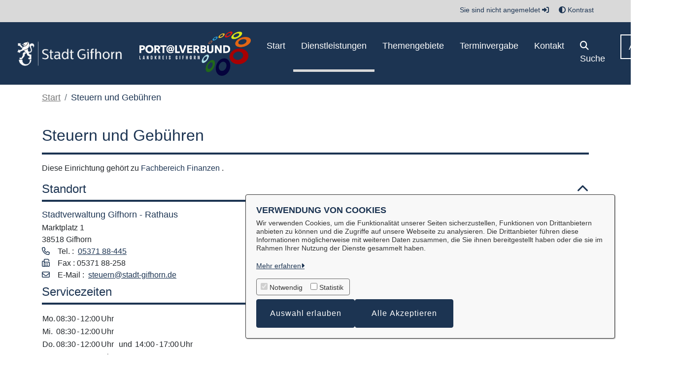

--- FILE ---
content_type: text/css;charset=UTF-8
request_url: https://service.stadt-gifhorn.de/o/svgiconprovider/css/icons.css?1768187256255
body_size: 1095
content:
.services .service.icon-einbindung_unbest_prozesse_pikto a:first-child,
.pikto-einbindung_unbest_prozesse_pikto {
    background-image: url(/o/svgiconprovider/getsvg/getsvg?icon=einbindung_unbest_prozesse_pikto) !important;
}

.services .service.icon-antrag_sperrmuell_pikto a:first-child,
.pikto-antrag_sperrmuell_pikto {
    background-image: url(/o/svgiconprovider/getsvg/getsvg?icon=antrag_sperrmuell_pikto) !important;
}

.services .service.icon-bk_antrag_hundesteuer_pikto a:first-child,
.pikto-bk_antrag_hundesteuer_pikto {
    background-image: url(/o/svgiconprovider/getsvg/getsvg?icon=bk_antrag_hundesteuer_pikto) !important;
}

.services .service.icon-bk_aufenthalt_pikto a:first-child,
.pikto-bk_aufenthalt_pikto {
    background-image: url(/o/svgiconprovider/getsvg/getsvg?icon=bk_aufenthalt_pikto) !important;
}

.kfz-anmeldung.pikto, .services .service.icon-bk_kfz_anmeldung_pikto a:first-child,
.pikto-bk_kfz_anmeldung_pikto {
    background-image: url(/o/svgiconprovider/getsvg/getsvg?icon=bk_kfz_anmeldung_pikto) !important;
}

.services .service.icon-bk_meldebescheinigung_pikto a:first-child,
.pikto-bk_meldebescheinigung_pikto {
    background-image: url(/o/svgiconprovider/getsvg/getsvg?icon=bk_meldebescheinigung_pikto) !important;
}

.services .service.icon-bk_melderegisterauskunft_pikto a:first-child,
.pikto-bk_melderegisterauskunft_pikto {
    background-image: url(/o/svgiconprovider/getsvg/getsvg?icon=bk_melderegisterauskunft_pikto) !important;
}

.services .service.icon-bk_online_termine_pikto a:first-child,
.pikto-bk_online_termine_pikto {
    background-image: url(/o/svgiconprovider/getsvg/getsvg?icon=bk_online_termine_pikto) !important;
}

.services .service.icon-bk_personenstand_pikto a:first-child,
.pikto-bk_personenstand_pikto {
    background-image: url(/o/svgiconprovider/getsvg/getsvg?icon=bk_personenstand_pikto) !important;
}

.services .service.icon-bk_strafzettel_pikto a:first-child,
.pikto-bk_strafzettel_pikto {
    background-image: url(/o/svgiconprovider/getsvg/getsvg?icon=bk_strafzettel_pikto) !important;
}

.services .service.icon-buk_antrag_offen_pikto a:first-child,
.pikto-buk_antrag_offen_pikto {
    background-image: url(/o/svgiconprovider/getsvg/getsvg?icon=buk_antrag_offen_pikto) !important;
}

.services .service.icon-e_payment_pikto a:first-child,
.pikto-e_payment_pikto {
    background-image: url(/o/svgiconprovider/getsvg/getsvg?icon=e_payment_pikto) !important;
}

.services .service.icon-functions a:first-child,
.pikto-functions {
    background-image: url(/o/svgiconprovider/getsvg/getsvg?icon=functions) !important;
}

.services .service.icon-gewerbe_abmeldung_pikto a:first-child,
.pikto-gewerbe_abmeldung_pikto {
    background-image: url(/o/svgiconprovider/getsvg/getsvg?icon=gewerbe_abmeldung_pikto) !important;
}

.services .service.icon-gewerbeanmeldung_pikto a:first-child,
.pikto-gewerbeanmeldung_pikto {
    background-image: url(/o/svgiconprovider/getsvg/getsvg?icon=gewerbeanmeldung_pikto) !important;
}

.services .service.icon-gewerbe_ummeldung_pikto a:first-child,
.pikto-gewerbe_ummeldung_pikto {
    background-image: url(/o/svgiconprovider/getsvg/getsvg?icon=gewerbe_ummeldung_pikto) !important;
}

.services .service.icon-membership a:first-child,
.pikto-membership {
    background-image: url(/o/svgiconprovider/getsvg/getsvg?icon=membership) !important;
}

.services .service.icon-sondernutzung_bau_pikto a:first-child,
.pikto-sondernutzung_bau_pikto {
    background-image: url(/o/svgiconprovider/getsvg/getsvg?icon=sondernutzung_bau_pikto) !important;
}

.services .service.icon-sondernutzung_fliegende_bauten_pikto a:first-child,
.pikto-sondernutzung_fliegende_bauten_pikto {
    background-image: url(/o/svgiconprovider/getsvg/getsvg?icon=sondernutzung_fliegende_bauten_pikto) !important;
}

.services .service.icon-unternehmenskonto_pikto a:first-child,
.pikto-unternehmenskonto_pikto {
    background-image: url(/o/svgiconprovider/getsvg/getsvg?icon=unternehmenskonto_pikto) !important;
}

.services .service.icon-verwaltung_pikto a:first-child,
.pikto-verwaltung_pikto {
    background-image: url(/o/svgiconprovider/getsvg/getsvg?icon=verwaltung_pikto) !important;
}

.services .service.icon-kommunikation_pikto a:first-child,
.pikto-kommunikation_pikto {
    background-image: url(/o/svgiconprovider/getsvg/getsvg?icon=kommunikation_pikto) !important;
}

.services .service.icon-anmeldung_kita_pikto a:first-child,
.pikto-anmeldung_kita_pikto {
    background-image: url(/o/svgiconprovider/getsvg/getsvg?icon=anmeldung_kita_pikto) !important;
}

.services .service.icon-beschwerde_idee_pikto a:first-child,
.pikto-beschwerde_idee_pikto {
    background-image: url(/o/svgiconprovider/getsvg/getsvg?icon=beschwerde_idee_pikto) !important;
}

.services .service.icon-bk_erw_melderegisterauskunft_pikto a:first-child,
.pikto-bk_erw_melderegisterauskunft_pikto {
    background-image: url(/o/svgiconprovider/getsvg/getsvg?icon=bk_erw_melderegisterauskunft_pikto) !important;
}

.buergerkonto_pikto, .services .service.icon-buergerkonto_pikto a:first-child,
.pikto-buergerkonto_pikto {
    background-image: url(/o/svgiconprovider/getsvg/getsvg?icon=buergerkonto_pikto) !important;
}

.services .service.icon-buerger_part_pikto a:first-child,
.pikto-buerger_part_pikto {
    background-image: url(/o/svgiconprovider/getsvg/getsvg?icon=buerger_part_pikto) !important;
}

.services .service.icon-buk_antrag_briefwahl_pikto a:first-child,
.pikto-buk_antrag_briefwahl_pikto {
    background-image: url(/o/svgiconprovider/getsvg/getsvg?icon=buk_antrag_briefwahl_pikto) !important;
}

.services .service.icon-buk_antrag_abgeschlossen_pikto a:first-child,
.pikto-buk_antrag_abgeschlossen_pikto {
    background-image: url(/o/svgiconprovider/getsvg/getsvg?icon=buk_antrag_abgeschlossen_pikto) !important;
}

.services .service.icon-buk_antrag_bearbeitung_pikto a:first-child,
.pikto-buk_antrag_bearbeitung_pikto {
    background-image: url(/o/svgiconprovider/getsvg/getsvg?icon=buk_antrag_bearbeitung_pikto) !important;
}

.services .service.icon-buk_antrag_infos_fehlen_pikto a:first-child,
.pikto-buk_antrag_infos_fehlen_pikto {
    background-image: url(/o/svgiconprovider/getsvg/getsvg?icon=buk_antrag_infos_fehlen_pikto) !important;
}

.services .service.icon-bus_nds_pikto a:first-child,
.pikto-bus_nds_pikto {
    background-image: url(/o/svgiconprovider/getsvg/getsvg?icon=bus_nds_pikto) !important;
}

.services .service.icon-chain a:first-child,
.pikto-chain {
    background-image: url(/o/svgiconprovider/getsvg/getsvg?icon=chain) !important;
}

.services .service.icon-gewerbe_komplett_pikto a:first-child,
.pikto-gewerbe_komplett_pikto {
    background-image: url(/o/svgiconprovider/getsvg/getsvg?icon=gewerbe_komplett_pikto) !important;
}

.services .service.icon-kommune_pikto a:first-child,
.pikto-kommune_pikto {
    background-image: url(/o/svgiconprovider/getsvg/getsvg?icon=kommune_pikto) !important;
}

.services .service.icon-kommune_einzeln_pikto a:first-child,
.pikto-kommune_einzeln_pikto {
    background-image: url(/o/svgiconprovider/getsvg/getsvg?icon=kommune_einzeln_pikto) !important;
}

.services .service.icon-landkreis_pikto a:first-child,
.pikto-landkreis_pikto {
    background-image: url(/o/svgiconprovider/getsvg/getsvg?icon=landkreis_pikto) !important;
}

.services .service.icon-lock a:first-child,
.pikto-lock {
    background-image: url(/o/svgiconprovider/getsvg/getsvg?icon=lock) !important;
}

.services .service.icon-login_pikto a:first-child,
.pikto-login_pikto {
    background-image: url(/o/svgiconprovider/getsvg/getsvg?icon=login_pikto) !important;
}

.services .service.icon-or_connect_sortiert_dl_pikto a:first-child,
.pikto-or_connect_sortiert_dl_pikto {
    background-image: url(/o/svgiconprovider/getsvg/getsvg?icon=or_connect_sortiert_dl_pikto) !important;
}

.services .service.icon-postkorb_pikto a:first-child,
.pikto-postkorb_pikto {
    background-image: url(/o/svgiconprovider/getsvg/getsvg?icon=postkorb_pikto) !important;
}

.services .service.icon-unternehmen_part_pikto a:first-child,
.pikto-unternehmen_part_pikto {
    background-image: url(/o/svgiconprovider/getsvg/getsvg?icon=unternehmen_part_pikto) !important;
}

.services .service.icon-arbeit_beruf a:first-child,
.pikto-arbeit_beruf {
    background-image: url(/o/svgiconprovider/getsvg/getsvg?icon=arbeit_beruf) !important;
}

.services .service.icon-ausweise_dokumente_recht a:first-child,
.pikto-ausweise_dokumente_recht {
    background-image: url(/o/svgiconprovider/getsvg/getsvg?icon=ausweise_dokumente_recht) !important;
}

.services .service.icon-bauen_wohnen a:first-child,
.pikto-bauen_wohnen {
    background-image: url(/o/svgiconprovider/getsvg/getsvg?icon=bauen_wohnen) !important;
}

.services .service.icon-ehe_partnerschaft_familie a:first-child,
.pikto-ehe_partnerschaft_familie {
    background-image: url(/o/svgiconprovider/getsvg/getsvg?icon=ehe_partnerschaft_familie) !important;
}

.services .service.icon-engagement_beteiligung a:first-child,
.pikto-engagement_beteiligung {
    background-image: url(/o/svgiconprovider/getsvg/getsvg?icon=engagement_beteiligung) !important;
}

.services .service.icon-geburt a:first-child,
.pikto-geburt {
    background-image: url(/o/svgiconprovider/getsvg/getsvg?icon=geburt) !important;
}

.services .service.icon-gesundheit_vorsorge a:first-child,
.pikto-gesundheit_vorsorge {
    background-image: url(/o/svgiconprovider/getsvg/getsvg?icon=gesundheit_vorsorge) !important;
}

.services .service.icon-hobby_freizeit a:first-child,
.pikto-hobby_freizeit {
    background-image: url(/o/svgiconprovider/getsvg/getsvg?icon=hobby_freizeit) !important;
}

.services .service.icon-kinder_jugendliche a:first-child,
.pikto-kinder_jugendliche {
    background-image: url(/o/svgiconprovider/getsvg/getsvg?icon=kinder_jugendliche) !important;
}

.services .service.icon-migration_integration a:first-child,
.pikto-migration_integration {
    background-image: url(/o/svgiconprovider/getsvg/getsvg?icon=migration_integration) !important;
}

.services .service.icon-mobilitaet_reisen a:first-child,
.pikto-mobilitaet_reisen {
    background-image: url(/o/svgiconprovider/getsvg/getsvg?icon=mobilitaet_reisen) !important;
}

.services .service.icon-notlagen_krisensituationen a:first-child,
.pikto-notlagen_krisensituationen {
    background-image: url(/o/svgiconprovider/getsvg/getsvg?icon=notlagen_krisensituationen) !important;
}

.services .service.icon-schule_ausbildung_studium a:first-child,
.pikto-schule_ausbildung_studium {
    background-image: url(/o/svgiconprovider/getsvg/getsvg?icon=schule_ausbildung_studium) !important;
}

.services .service.icon-sterbefall_nachlass a:first-child,
.pikto-sterbefall_nachlass {
    background-image: url(/o/svgiconprovider/getsvg/getsvg?icon=sterbefall_nachlass) !important;
}

.services .service.icon-steuern_abgaben a:first-child,
.pikto-steuern_abgaben {
    background-image: url(/o/svgiconprovider/getsvg/getsvg?icon=steuern_abgaben) !important;
}

.services .service.icon-behinderung a:first-child,
.pikto-behinderung {
    background-image: url(/o/svgiconprovider/getsvg/getsvg?icon=behinderung) !important;
}

.services .service.icon-gewerbe_wirtschaft a:first-child,
.pikto-gewerbe_wirtschaft {
    background-image: url(/o/svgiconprovider/getsvg/getsvg?icon=gewerbe_wirtschaft) !important;
}

.services .service.icon-heirat_partnerschaft a:first-child,
.pikto-heirat_partnerschaft {
    background-image: url(/o/svgiconprovider/getsvg/getsvg?icon=heirat_partnerschaft) !important;
}

.services .service.icon-bk_online_termine_pikto a:first-child,
.pikto-bk_online_termine_pikto {
    background-image: url(/o/svgiconprovider/getsvg/getsvg?icon=bk_online_termine_pikto) !important;
}

.services .service.icon-landwirtschaft_umwelt a:first-child,
.pikto-landwirtschaft_umwelt {
    background-image: url(/o/svgiconprovider/getsvg/getsvg?icon=landwirtschaft_umwelt) !important;
}

.services .service.icon-ruhestand a:first-child,
.pikto-ruhestand {
    background-image: url(/o/svgiconprovider/getsvg/getsvg?icon=ruhestand) !important;
}

.services .service.icon-sozialleistungen a:first-child,
.pikto-sozialleistungen {
    background-image: url(/o/svgiconprovider/getsvg/getsvg?icon=sozialleistungen) !important;
}

.services .service.icon-umzug a:first-child,
.pikto-umzug {
    background-image: url(/o/svgiconprovider/getsvg/getsvg?icon=umzug) !important;
}

.services .service.icon-userlogin a:first-child,
.pikto-userlogin {
    background-image: url(/o/svgiconprovider/getsvg/getsvg?icon=userlogin) !important;
}

.services .service.icon-verbraucherschutz a:first-child,
.pikto-verbraucherschutz {
    background-image: url(/o/svgiconprovider/getsvg/getsvg?icon=verbraucherschutz) !important;
}

.services .service.icon-wehrdienst_zivildienst a:first-child,
.pikto-wehrdienst_zivildienst {
    background-image: url(/o/svgiconprovider/getsvg/getsvg?icon=wehrdienst_zivildienst) !important;
}

.services .service.icon-wohnen_verbrauchen a:first-child,
.pikto-wohnen_verbrauchen {
    background-image: url(/o/svgiconprovider/getsvg/getsvg?icon=wohnen_verbrauchen) !important;
}

.services .service.icon-3d_bebauungsplan a:first-child,
.pikto-3d_bebauungsplan {
    background-image: url(/o/svgiconprovider/getsvg/getsvg?icon=3d_bebauungsplan) !important;
}

.services .service.icon-3d_stadtplanung_buergerbeteiligung a:first-child,
.pikto-3d_stadtplanung_buergerbeteiligung {
    background-image: url(/o/svgiconprovider/getsvg/getsvg?icon=3d_stadtplanung_buergerbeteiligung) !important;
}

.services .service.icon-bim_bauantrag_genehmigung a:first-child,
.pikto-bim_bauantrag_genehmigung {
    background-image: url(/o/svgiconprovider/getsvg/getsvg?icon=bim_bauantrag_genehmigung) !important;
}

.services .service.icon-datenschutz a:first-child,
.pikto-datenschutz {
    background-image: url(/o/svgiconprovider/getsvg/getsvg?icon=datenschutz) !important;
}

.services .service.icon-gebaeudebewirtschaftung a:first-child,
.pikto-gebaeudebewirtschaftung {
    background-image: url(/o/svgiconprovider/getsvg/getsvg?icon=gebaeudebewirtschaftung) !important;
}

.services .service.icon-umwelt_ressourcenschonend a:first-child,
.pikto-umwelt_ressourcenschonend {
    background-image: url(/o/svgiconprovider/getsvg/getsvg?icon=umwelt_ressourcenschonend) !important;
}

.services .service.icon-vernetzung a:first-child,
.pikto-vernetzung {
    background-image: url(/o/svgiconprovider/getsvg/getsvg?icon=vernetzung) !important;
}


--- FILE ---
content_type: application/javascript
request_url: https://service.stadt-gifhorn.de/o/frontend-js-react-web/__liferay__/exports/react-dom.js
body_size: 39836
content:
var Os=Object.create;var jn=Object.defineProperty;var Ms=Object.getOwnPropertyDescriptor;var zs=Object.getOwnPropertyNames;var Is=Object.getPrototypeOf,Us=Object.prototype.hasOwnProperty;var js=(e,t)=>()=>(e&&(t=e(e=0)),t);var Dt=(e,t)=>()=>(t||e((t={exports:{}}).exports,t),t.exports),Fs=(e,t)=>{for(var n in t)jn(e,n,{get:t[n],enumerable:!0})},Un=(e,t,n,r)=>{if(t&&typeof t=="object"||typeof t=="function")for(let l of zs(t))!Us.call(e,l)&&l!==n&&jn(e,l,{get:()=>t[l],enumerable:!(r=Ms(t,l))||r.enumerable});return e},Lt=(e,t,n)=>(Un(e,t,"default"),n&&Un(n,t,"default")),Rs=(e,t,n)=>(n=e!=null?Os(Is(e)):{},Un(t||!e||!e.__esModule?jn(n,"default",{value:e,enumerable:!0}):n,e)),Ds=e=>Un(jn({},"__esModule",{value:!0}),e);var $e={};Fs($e,{default:()=>Vs});import*as Dc from"../../../frontend-js-react-web/__liferay__/exports/react.js";import Ls from"../../../frontend-js-react-web/__liferay__/exports/react.js";var Vs,ao=js(()=>{Lt($e,Dc);Vs=Ls});var co=Dt((Lc,fo)=>{"use strict";var so=Object.getOwnPropertySymbols,Ws=Object.prototype.hasOwnProperty,As=Object.prototype.propertyIsEnumerable;function Bs(e){if(e==null)throw new TypeError("Object.assign cannot be called with null or undefined");return Object(e)}function Qs(){try{if(!Object.assign)return!1;var e=new String("abc");if(e[5]="de",Object.getOwnPropertyNames(e)[0]==="5")return!1;for(var t={},n=0;n<10;n++)t["_"+String.fromCharCode(n)]=n;var r=Object.getOwnPropertyNames(t).map(function(i){return t[i]});if(r.join("")!=="0123456789")return!1;var l={};return"abcdefghijklmnopqrst".split("").forEach(function(i){l[i]=i}),Object.keys(Object.assign({},l)).join("")==="abcdefghijklmnopqrst"}catch{return!1}}fo.exports=Qs()?Object.assign:function(e,t){for(var n,r=Bs(e),l,i=1;i<arguments.length;i++){n=Object(arguments[i]);for(var o in n)Ws.call(n,o)&&(r[o]=n[o]);if(so){l=so(n);for(var u=0;u<l.length;u++)As.call(n,l[u])&&(r[l[u]]=n[l[u]])}}return r}});var wo=Dt(S=>{"use strict";Object.defineProperty(S,"__esModule",{value:!0});var ct,At,Vn,Wn,nl;typeof window>"u"||typeof MessageChannel!="function"?(ft=null,Zr=null,Gr=function(){if(ft!==null)try{var e=S.unstable_now();ft(!0,e),ft=null}catch(t){throw setTimeout(Gr,0),t}},po=Date.now(),S.unstable_now=function(){return Date.now()-po},ct=function(e){ft!==null?setTimeout(ct,0,e):(ft=e,setTimeout(Gr,0))},At=function(e,t){Zr=setTimeout(e,t)},Vn=function(){clearTimeout(Zr)},Wn=function(){return!1},nl=S.unstable_forceFrameRate=function(){}):(Fn=window.performance,Jr=window.Date,mo=window.setTimeout,ho=window.clearTimeout,typeof console<"u"&&(vo=window.cancelAnimationFrame,typeof window.requestAnimationFrame!="function"&&console.error("This browser doesn't support requestAnimationFrame. Make sure that you load a polyfill in older browsers. https://fb.me/react-polyfills"),typeof vo!="function"&&console.error("This browser doesn't support cancelAnimationFrame. Make sure that you load a polyfill in older browsers. https://fb.me/react-polyfills")),typeof Fn=="object"&&typeof Fn.now=="function"?S.unstable_now=function(){return Fn.now()}:(yo=Jr.now(),S.unstable_now=function(){return Jr.now()-yo}),Vt=!1,Wt=null,Rn=-1,br=5,el=0,Wn=function(){return S.unstable_now()>=el},nl=function(){},S.unstable_forceFrameRate=function(e){0>e||125<e?console.error("forceFrameRate takes a positive int between 0 and 125, forcing framerates higher than 125 fps is not unsupported"):br=0<e?Math.floor(1e3/e):5},tl=new MessageChannel,Dn=tl.port2,tl.port1.onmessage=function(){if(Wt!==null){var e=S.unstable_now();el=e+br;try{Wt(!0,e)?Dn.postMessage(null):(Vt=!1,Wt=null)}catch(t){throw Dn.postMessage(null),t}}else Vt=!1},ct=function(e){Wt=e,Vt||(Vt=!0,Dn.postMessage(null))},At=function(e,t){Rn=mo(function(){e(S.unstable_now())},t)},Vn=function(){ho(Rn),Rn=-1});var ft,Zr,Gr,po,Fn,Jr,mo,ho,vo,yo,Vt,Wt,Rn,br,el,tl,Dn;function rl(e,t){var n=e.length;e.push(t);e:for(;;){var r=Math.floor((n-1)/2),l=e[r];if(l!==void 0&&0<Ln(l,t))e[r]=t,e[n]=l,n=r;else break e}}function b(e){return e=e[0],e===void 0?null:e}function An(e){var t=e[0];if(t!==void 0){var n=e.pop();if(n!==t){e[0]=n;e:for(var r=0,l=e.length;r<l;){var i=2*(r+1)-1,o=e[i],u=i+1,a=e[u];if(o!==void 0&&0>Ln(o,n))a!==void 0&&0>Ln(a,o)?(e[r]=a,e[u]=n,r=u):(e[r]=o,e[i]=n,r=i);else if(a!==void 0&&0>Ln(a,n))e[r]=a,e[u]=n,r=u;else break e}}return t}return null}function Ln(e,t){var n=e.sortIndex-t.sortIndex;return n!==0?n:e.id-t.id}var re=[],Pe=[],Hs=1,A=null,L=3,Bn=!1,Ye=!1,Bt=!1;function Qn(e){for(var t=b(Pe);t!==null;){if(t.callback===null)An(Pe);else if(t.startTime<=e)An(Pe),t.sortIndex=t.expirationTime,rl(re,t);else break;t=b(Pe)}}function ll(e){if(Bt=!1,Qn(e),!Ye)if(b(re)!==null)Ye=!0,ct(il);else{var t=b(Pe);t!==null&&At(ll,t.startTime-e)}}function il(e,t){Ye=!1,Bt&&(Bt=!1,Vn()),Bn=!0;var n=L;try{for(Qn(t),A=b(re);A!==null&&(!(A.expirationTime>t)||e&&!Wn());){var r=A.callback;if(r!==null){A.callback=null,L=A.priorityLevel;var l=r(A.expirationTime<=t);t=S.unstable_now(),typeof l=="function"?A.callback=l:A===b(re)&&An(re),Qn(t)}else An(re);A=b(re)}if(A!==null)var i=!0;else{var o=b(Pe);o!==null&&At(ll,o.startTime-t),i=!1}return i}finally{A=null,L=n,Bn=!1}}function go(e){switch(e){case 1:return-1;case 2:return 250;case 5:return 1073741823;case 4:return 1e4;default:return 5e3}}var Ks=nl;S.unstable_ImmediatePriority=1;S.unstable_UserBlockingPriority=2;S.unstable_NormalPriority=3;S.unstable_IdlePriority=5;S.unstable_LowPriority=4;S.unstable_runWithPriority=function(e,t){switch(e){case 1:case 2:case 3:case 4:case 5:break;default:e=3}var n=L;L=e;try{return t()}finally{L=n}};S.unstable_next=function(e){switch(L){case 1:case 2:case 3:var t=3;break;default:t=L}var n=L;L=t;try{return e()}finally{L=n}};S.unstable_scheduleCallback=function(e,t,n){var r=S.unstable_now();if(typeof n=="object"&&n!==null){var l=n.delay;l=typeof l=="number"&&0<l?r+l:r,n=typeof n.timeout=="number"?n.timeout:go(e)}else n=go(e),l=r;return n=l+n,e={id:Hs++,callback:t,priorityLevel:e,startTime:l,expirationTime:n,sortIndex:-1},l>r?(e.sortIndex=l,rl(Pe,e),b(re)===null&&e===b(Pe)&&(Bt?Vn():Bt=!0,At(ll,l-r))):(e.sortIndex=n,rl(re,e),Ye||Bn||(Ye=!0,ct(il))),e};S.unstable_cancelCallback=function(e){e.callback=null};S.unstable_wrapCallback=function(e){var t=L;return function(){var n=L;L=t;try{return e.apply(this,arguments)}finally{L=n}}};S.unstable_getCurrentPriorityLevel=function(){return L};S.unstable_shouldYield=function(){var e=S.unstable_now();Qn(e);var t=b(re);return t!==A&&A!==null&&t!==null&&t.callback!==null&&t.startTime<=e&&t.expirationTime<A.expirationTime||Wn()};S.unstable_requestPaint=Ks;S.unstable_continueExecution=function(){Ye||Bn||(Ye=!0,ct(il))};S.unstable_pauseExecution=function(){};S.unstable_getFirstCallbackNode=function(){return b(re)};S.unstable_Profiling=null});var To=Dt((Wc,Eo)=>{"use strict";Eo.exports=wo()});var Ss=Dt((Ac,ks)=>{"use strict";var Vr=(ao(),Ds($e)),Q=co(),z=To();function h(e){for(var t="https://reactjs.org/docs/error-decoder.html?invariant="+e,n=1;n<arguments.length;n++)t+="&args[]="+encodeURIComponent(arguments[n]);return"Minified React error #"+e+"; visit "+t+" for the full message or use the non-minified dev environment for full errors and additional helpful warnings."}if(!Vr)throw Error(h(227));var gr=null,pt={};function xo(){if(gr)for(var e in pt){var t=pt[e],n=gr.indexOf(e);if(!(-1<n))throw Error(h(96,e));if(!wr[n]){if(!t.extractEvents)throw Error(h(97,e));wr[n]=t,n=t.eventTypes;for(var r in n){var l=void 0,i=n[r],o=t,u=r;if(_l.hasOwnProperty(u))throw Error(h(99,u));_l[u]=i;var a=i.phasedRegistrationNames;if(a){for(l in a)a.hasOwnProperty(l)&&ko(a[l],o,u);l=!0}else i.registrationName?(ko(i.registrationName,o,u),l=!0):l=!1;if(!l)throw Error(h(98,r,e))}}}}function ko(e,t,n){if(Ot[e])throw Error(h(100,e));Ot[e]=t,gi[e]=t.eventTypes[n].dependencies}var wr=[],_l={},Ot={},gi={};function qs(e,t,n,r,l,i,o,u,a){var f=Array.prototype.slice.call(arguments,3);try{t.apply(n,f)}catch(v){this.onError(v)}}var en=!1,Er=null,Tr=!1,Pl=null,$s={onError:function(e){en=!0,Er=e}};function Ys(e,t,n,r,l,i,o,u,a){en=!1,Er=null,qs.apply($s,arguments)}function Xs(e,t,n,r,l,i,o,u,a){if(Ys.apply(this,arguments),en){if(en){var f=Er;en=!1,Er=null}else throw Error(h(198));Tr||(Tr=!0,Pl=f)}}var wi=null,Ru=null,Du=null;function So(e,t,n){var r=e.type||"unknown-event";e.currentTarget=Du(n),Xs(r,t,void 0,e),e.currentTarget=null}function Mt(e,t){if(t==null)throw Error(h(30));return e==null?t:Array.isArray(e)?Array.isArray(t)?(e.push.apply(e,t),e):(e.push(t),e):Array.isArray(t)?[e].concat(t):[e,t]}function Ei(e,t,n){Array.isArray(e)?e.forEach(t,n):e&&t.call(n,e)}var Qt=null;function Zs(e){if(e){var t=e._dispatchListeners,n=e._dispatchInstances;if(Array.isArray(t))for(var r=0;r<t.length&&!e.isPropagationStopped();r++)So(e,t[r],n[r]);else t&&So(e,t,n);e._dispatchListeners=null,e._dispatchInstances=null,e.isPersistent()||e.constructor.release(e)}}function Wr(e){if(e!==null&&(Qt=Mt(Qt,e)),e=Qt,Qt=null,e){if(Ei(e,Zs),Qt)throw Error(h(95));if(Tr)throw e=Pl,Tr=!1,Pl=null,e}}var Ti={injectEventPluginOrder:function(e){if(gr)throw Error(h(101));gr=Array.prototype.slice.call(e),xo()},injectEventPluginsByName:function(e){var t=!1,n;for(n in e)if(e.hasOwnProperty(n)){var r=e[n];if(!pt.hasOwnProperty(n)||pt[n]!==r){if(pt[n])throw Error(h(102,n));pt[n]=r,t=!0}}t&&xo()}};function Lu(e,t){var n=e.stateNode;if(!n)return null;var r=wi(n);if(!r)return null;n=r[t];e:switch(t){case"onClick":case"onClickCapture":case"onDoubleClick":case"onDoubleClickCapture":case"onMouseDown":case"onMouseDownCapture":case"onMouseMove":case"onMouseMoveCapture":case"onMouseUp":case"onMouseUpCapture":(r=!r.disabled)||(e=e.type,r=!(e==="button"||e==="input"||e==="select"||e==="textarea")),e=!r;break e;default:e=!1}if(e)return null;if(n&&typeof n!="function")throw Error(h(231,t,typeof n));return n}var ue=Vr.__SECRET_INTERNALS_DO_NOT_USE_OR_YOU_WILL_BE_FIRED;ue.hasOwnProperty("ReactCurrentDispatcher")||(ue.ReactCurrentDispatcher={current:null});ue.hasOwnProperty("ReactCurrentBatchConfig")||(ue.ReactCurrentBatchConfig={suspense:null});var Gs=/^(.*)[\\\/]/,W=typeof Symbol=="function"&&Symbol.for,Hn=W?Symbol.for("react.element"):60103,dt=W?Symbol.for("react.portal"):60106,Ne=W?Symbol.for("react.fragment"):60107,Vu=W?Symbol.for("react.strict_mode"):60108,rr=W?Symbol.for("react.profiler"):60114,Wu=W?Symbol.for("react.provider"):60109,Au=W?Symbol.for("react.context"):60110,Js=W?Symbol.for("react.concurrent_mode"):60111,xi=W?Symbol.for("react.forward_ref"):60112,lr=W?Symbol.for("react.suspense"):60113,Nl=W?Symbol.for("react.suspense_list"):60120,ki=W?Symbol.for("react.memo"):60115,Bu=W?Symbol.for("react.lazy"):60116;W&&Symbol.for("react.fundamental");W&&Symbol.for("react.responder");W&&Symbol.for("react.scope");var Co=typeof Symbol=="function"&&Symbol.iterator;function Ht(e){return e===null||typeof e!="object"?null:(e=Co&&e[Co]||e["@@iterator"],typeof e=="function"?e:null)}function bs(e){if(e._status===-1){e._status=0;var t=e._ctor;t=t(),e._result=t,t.then(function(n){e._status===0&&(n=n.default,e._status=1,e._result=n)},function(n){e._status===0&&(e._status=2,e._result=n)})}}function Qe(e){if(e==null)return null;if(typeof e=="function")return e.displayName||e.name||null;if(typeof e=="string")return e;switch(e){case Ne:return"Fragment";case dt:return"Portal";case rr:return"Profiler";case Vu:return"StrictMode";case lr:return"Suspense";case Nl:return"SuspenseList"}if(typeof e=="object")switch(e.$$typeof){case Au:return"Context.Consumer";case Wu:return"Context.Provider";case xi:var t=e.render;return t=t.displayName||t.name||"",e.displayName||(t!==""?"ForwardRef("+t+")":"ForwardRef");case ki:return Qe(e.type);case Bu:if(e=e._status===1?e._result:null)return Qe(e)}return null}function Si(e){var t="";do{e:switch(e.tag){case 3:case 4:case 6:case 7:case 10:case 9:var n="";break e;default:var r=e._debugOwner,l=e._debugSource,i=Qe(e.type);n=null,r&&(n=Qe(r.type)),r=i,i="",l?i=" (at "+l.fileName.replace(Gs,"")+":"+l.lineNumber+")":n&&(i=" (created by "+n+")"),n=`
    in `+(r||"Unknown")+i}t+=n,e=e.return}while(e);return t}var qe=!(typeof window>"u"||typeof window.document>"u"||typeof window.document.createElement>"u"),Ol=null,Et=null,Tt=null;function _o(e){if(e=Ru(e)){if(typeof Ol!="function")throw Error(h(280));var t=wi(e.stateNode);Ol(e.stateNode,e.type,t)}}function Qu(e){Et?Tt?Tt.push(e):Tt=[e]:Et=e}function Hu(){if(Et){var e=Et,t=Tt;if(Tt=Et=null,_o(e),t)for(e=0;e<t.length;e++)_o(t[e])}}function Ci(e,t){return e(t)}function Ku(e,t,n,r){return e(t,n,r)}function _i(){}var qu=Ci,Xe=!1,ol=!1;function Pi(){(Et!==null||Tt!==null)&&(_i(),Hu())}var ef=/^[:A-Z_a-z\u00C0-\u00D6\u00D8-\u00F6\u00F8-\u02FF\u0370-\u037D\u037F-\u1FFF\u200C-\u200D\u2070-\u218F\u2C00-\u2FEF\u3001-\uD7FF\uF900-\uFDCF\uFDF0-\uFFFD][:A-Z_a-z\u00C0-\u00D6\u00D8-\u00F6\u00F8-\u02FF\u0370-\u037D\u037F-\u1FFF\u200C-\u200D\u2070-\u218F\u2C00-\u2FEF\u3001-\uD7FF\uF900-\uFDCF\uFDF0-\uFFFD\-.0-9\u00B7\u0300-\u036F\u203F-\u2040]*$/,Po=Object.prototype.hasOwnProperty,No={},Oo={};function tf(e){return Po.call(Oo,e)?!0:Po.call(No,e)?!1:ef.test(e)?Oo[e]=!0:(No[e]=!0,!1)}function nf(e,t,n,r){if(n!==null&&n.type===0)return!1;switch(typeof t){case"function":case"symbol":return!0;case"boolean":return r?!1:n!==null?!n.acceptsBooleans:(e=e.toLowerCase().slice(0,5),e!=="data-"&&e!=="aria-");default:return!1}}function rf(e,t,n,r){if(t===null||typeof t>"u"||nf(e,t,n,r))return!0;if(r)return!1;if(n!==null)switch(n.type){case 3:return!t;case 4:return t===!1;case 5:return isNaN(t);case 6:return isNaN(t)||1>t}return!1}function H(e,t,n,r,l,i){this.acceptsBooleans=t===2||t===3||t===4,this.attributeName=r,this.attributeNamespace=l,this.mustUseProperty=n,this.propertyName=e,this.type=t,this.sanitizeURL=i}var D={};"children dangerouslySetInnerHTML defaultValue defaultChecked innerHTML suppressContentEditableWarning suppressHydrationWarning style".split(" ").forEach(function(e){D[e]=new H(e,0,!1,e,null,!1)});[["acceptCharset","accept-charset"],["className","class"],["htmlFor","for"],["httpEquiv","http-equiv"]].forEach(function(e){var t=e[0];D[t]=new H(t,1,!1,e[1],null,!1)});["contentEditable","draggable","spellCheck","value"].forEach(function(e){D[e]=new H(e,2,!1,e.toLowerCase(),null,!1)});["autoReverse","externalResourcesRequired","focusable","preserveAlpha"].forEach(function(e){D[e]=new H(e,2,!1,e,null,!1)});"allowFullScreen async autoFocus autoPlay controls default defer disabled disablePictureInPicture formNoValidate hidden loop noModule noValidate open playsInline readOnly required reversed scoped seamless itemScope".split(" ").forEach(function(e){D[e]=new H(e,3,!1,e.toLowerCase(),null,!1)});["checked","multiple","muted","selected"].forEach(function(e){D[e]=new H(e,3,!0,e,null,!1)});["capture","download"].forEach(function(e){D[e]=new H(e,4,!1,e,null,!1)});["cols","rows","size","span"].forEach(function(e){D[e]=new H(e,6,!1,e,null,!1)});["rowSpan","start"].forEach(function(e){D[e]=new H(e,5,!1,e.toLowerCase(),null,!1)});var Ni=/[\-:]([a-z])/g;function Oi(e){return e[1].toUpperCase()}"accent-height alignment-baseline arabic-form baseline-shift cap-height clip-path clip-rule color-interpolation color-interpolation-filters color-profile color-rendering dominant-baseline enable-background fill-opacity fill-rule flood-color flood-opacity font-family font-size font-size-adjust font-stretch font-style font-variant font-weight glyph-name glyph-orientation-horizontal glyph-orientation-vertical horiz-adv-x horiz-origin-x image-rendering letter-spacing lighting-color marker-end marker-mid marker-start overline-position overline-thickness paint-order panose-1 pointer-events rendering-intent shape-rendering stop-color stop-opacity strikethrough-position strikethrough-thickness stroke-dasharray stroke-dashoffset stroke-linecap stroke-linejoin stroke-miterlimit stroke-opacity stroke-width text-anchor text-decoration text-rendering underline-position underline-thickness unicode-bidi unicode-range units-per-em v-alphabetic v-hanging v-ideographic v-mathematical vector-effect vert-adv-y vert-origin-x vert-origin-y word-spacing writing-mode xmlns:xlink x-height".split(" ").forEach(function(e){var t=e.replace(Ni,Oi);D[t]=new H(t,1,!1,e,null,!1)});"xlink:actuate xlink:arcrole xlink:role xlink:show xlink:title xlink:type".split(" ").forEach(function(e){var t=e.replace(Ni,Oi);D[t]=new H(t,1,!1,e,"http://www.w3.org/1999/xlink",!1)});["xml:base","xml:lang","xml:space"].forEach(function(e){var t=e.replace(Ni,Oi);D[t]=new H(t,1,!1,e,"http://www.w3.org/XML/1998/namespace",!1)});["tabIndex","crossOrigin"].forEach(function(e){D[e]=new H(e,1,!1,e.toLowerCase(),null,!1)});D.xlinkHref=new H("xlinkHref",1,!1,"xlink:href","http://www.w3.org/1999/xlink",!0);["src","href","action","formAction"].forEach(function(e){D[e]=new H(e,1,!1,e.toLowerCase(),null,!0)});function He(e){switch(typeof e){case"boolean":case"number":case"object":case"string":case"undefined":return e;default:return""}}function Mi(e,t,n,r){var l=D.hasOwnProperty(t)?D[t]:null,i=l!==null?l.type===0:r?!1:!(!(2<t.length)||t[0]!=="o"&&t[0]!=="O"||t[1]!=="n"&&t[1]!=="N");i||(rf(t,n,l,r)&&(n=null),r||l===null?tf(t)&&(n===null?e.removeAttribute(t):e.setAttribute(t,""+n)):l.mustUseProperty?e[l.propertyName]=n===null?l.type===3?!1:"":n:(t=l.attributeName,r=l.attributeNamespace,n===null?e.removeAttribute(t):(l=l.type,n=l===3||l===4&&n===!0?"":""+n,r?e.setAttributeNS(r,t,n):e.setAttribute(t,n))))}function $u(e){var t=e.type;return(e=e.nodeName)&&e.toLowerCase()==="input"&&(t==="checkbox"||t==="radio")}function lf(e){var t=$u(e)?"checked":"value",n=Object.getOwnPropertyDescriptor(e.constructor.prototype,t),r=""+e[t];if(!e.hasOwnProperty(t)&&typeof n<"u"&&typeof n.get=="function"&&typeof n.set=="function"){var l=n.get,i=n.set;return Object.defineProperty(e,t,{configurable:!0,get:function(){return l.call(this)},set:function(o){r=""+o,i.call(this,o)}}),Object.defineProperty(e,t,{enumerable:n.enumerable}),{getValue:function(){return r},setValue:function(o){r=""+o},stopTracking:function(){e._valueTracker=null,delete e[t]}}}}function Kn(e){e._valueTracker||(e._valueTracker=lf(e))}function Yu(e){if(!e)return!1;var t=e._valueTracker;if(!t)return!0;var n=t.getValue(),r="";return e&&(r=$u(e)?e.checked?"true":"false":e.value),e=r,e!==n?(t.setValue(e),!0):!1}function Ml(e,t){var n=t.checked;return Q({},t,{defaultChecked:void 0,defaultValue:void 0,value:void 0,checked:n??e._wrapperState.initialChecked})}function Mo(e,t){var n=t.defaultValue==null?"":t.defaultValue,r=t.checked!=null?t.checked:t.defaultChecked;n=He(t.value!=null?t.value:n),e._wrapperState={initialChecked:r,initialValue:n,controlled:t.type==="checkbox"||t.type==="radio"?t.checked!=null:t.value!=null}}function Xu(e,t){t=t.checked,t!=null&&Mi(e,"checked",t,!1)}function zl(e,t){Xu(e,t);var n=He(t.value),r=t.type;if(n!=null)r==="number"?(n===0&&e.value===""||e.value!=n)&&(e.value=""+n):e.value!==""+n&&(e.value=""+n);else if(r==="submit"||r==="reset"){e.removeAttribute("value");return}t.hasOwnProperty("value")?Il(e,t.type,n):t.hasOwnProperty("defaultValue")&&Il(e,t.type,He(t.defaultValue)),t.checked==null&&t.defaultChecked!=null&&(e.defaultChecked=!!t.defaultChecked)}function zo(e,t,n){if(t.hasOwnProperty("value")||t.hasOwnProperty("defaultValue")){var r=t.type;if(!(r!=="submit"&&r!=="reset"||t.value!==void 0&&t.value!==null))return;t=""+e._wrapperState.initialValue,n||t===e.value||(e.value=t),e.defaultValue=t}n=e.name,n!==""&&(e.name=""),e.defaultChecked=!e.defaultChecked,e.defaultChecked=!!e._wrapperState.initialChecked,n!==""&&(e.name=n)}function Il(e,t,n){(t!=="number"||e.ownerDocument.activeElement!==e)&&(n==null?e.defaultValue=""+e._wrapperState.initialValue:e.defaultValue!==""+n&&(e.defaultValue=""+n))}function of(e){var t="";return Vr.Children.forEach(e,function(n){n!=null&&(t+=n)}),t}function Ul(e,t){return e=Q({children:void 0},t),(t=of(t.children))&&(e.children=t),e}function xt(e,t,n,r){if(e=e.options,t){t={};for(var l=0;l<n.length;l++)t["$"+n[l]]=!0;for(n=0;n<e.length;n++)l=t.hasOwnProperty("$"+e[n].value),e[n].selected!==l&&(e[n].selected=l),l&&r&&(e[n].defaultSelected=!0)}else{for(n=""+He(n),t=null,l=0;l<e.length;l++){if(e[l].value===n){e[l].selected=!0,r&&(e[l].defaultSelected=!0);return}t!==null||e[l].disabled||(t=e[l])}t!==null&&(t.selected=!0)}}function jl(e,t){if(t.dangerouslySetInnerHTML!=null)throw Error(h(91));return Q({},t,{value:void 0,defaultValue:void 0,children:""+e._wrapperState.initialValue})}function Io(e,t){var n=t.value;if(n==null){if(n=t.defaultValue,t=t.children,t!=null){if(n!=null)throw Error(h(92));if(Array.isArray(t)){if(!(1>=t.length))throw Error(h(93));t=t[0]}n=t}n==null&&(n="")}e._wrapperState={initialValue:He(n)}}function Zu(e,t){var n=He(t.value),r=He(t.defaultValue);n!=null&&(n=""+n,n!==e.value&&(e.value=n),t.defaultValue==null&&e.defaultValue!==n&&(e.defaultValue=n)),r!=null&&(e.defaultValue=""+r)}function Uo(e){var t=e.textContent;t===e._wrapperState.initialValue&&t!==""&&t!==null&&(e.value=t)}var Fl={html:"http://www.w3.org/1999/xhtml",mathml:"http://www.w3.org/1998/Math/MathML",svg:"http://www.w3.org/2000/svg"};function Gu(e){switch(e){case"svg":return"http://www.w3.org/2000/svg";case"math":return"http://www.w3.org/1998/Math/MathML";default:return"http://www.w3.org/1999/xhtml"}}function Rl(e,t){return e==null||e==="http://www.w3.org/1999/xhtml"?Gu(t):e==="http://www.w3.org/2000/svg"&&t==="foreignObject"?"http://www.w3.org/1999/xhtml":e}var qn,Ju=function(e){return typeof MSApp<"u"&&MSApp.execUnsafeLocalFunction?function(t,n,r,l){MSApp.execUnsafeLocalFunction(function(){return e(t,n,r,l)})}:e}(function(e,t){if(e.namespaceURI!==Fl.svg||"innerHTML"in e)e.innerHTML=t;else{for(qn=qn||document.createElement("div"),qn.innerHTML="<svg>"+t.valueOf().toString()+"</svg>",t=qn.firstChild;e.firstChild;)e.removeChild(e.firstChild);for(;t.firstChild;)e.appendChild(t.firstChild)}});function fn(e,t){if(t){var n=e.firstChild;if(n&&n===e.lastChild&&n.nodeType===3){n.nodeValue=t;return}}e.textContent=t}function $n(e,t){var n={};return n[e.toLowerCase()]=t.toLowerCase(),n["Webkit"+e]="webkit"+t,n["Moz"+e]="moz"+t,n}var mt={animationend:$n("Animation","AnimationEnd"),animationiteration:$n("Animation","AnimationIteration"),animationstart:$n("Animation","AnimationStart"),transitionend:$n("Transition","TransitionEnd")},ul={},bu={};qe&&(bu=document.createElement("div").style,"AnimationEvent"in window||(delete mt.animationend.animation,delete mt.animationiteration.animation,delete mt.animationstart.animation),"TransitionEvent"in window||delete mt.transitionend.transition);function Ar(e){if(ul[e])return ul[e];if(!mt[e])return e;var t=mt[e],n;for(n in t)if(t.hasOwnProperty(n)&&n in bu)return ul[e]=t[n];return e}var ea=Ar("animationend"),ta=Ar("animationiteration"),na=Ar("animationstart"),ra=Ar("transitionend"),Zt="abort canplay canplaythrough durationchange emptied encrypted ended error loadeddata loadedmetadata loadstart pause play playing progress ratechange seeked seeking stalled suspend timeupdate volumechange waiting".split(" ");function at(e){var t=e,n=e;if(e.alternate)for(;t.return;)t=t.return;else{e=t;do t=e,t.effectTag&1026&&(n=t.return),e=t.return;while(e)}return t.tag===3?n:null}function la(e){if(e.tag===13){var t=e.memoizedState;if(t===null&&(e=e.alternate,e!==null&&(t=e.memoizedState)),t!==null)return t.dehydrated}return null}function jo(e){if(at(e)!==e)throw Error(h(188))}function uf(e){var t=e.alternate;if(!t){if(t=at(e),t===null)throw Error(h(188));return t!==e?null:e}for(var n=e,r=t;;){var l=n.return;if(l===null)break;var i=l.alternate;if(i===null){if(r=l.return,r!==null){n=r;continue}break}if(l.child===i.child){for(i=l.child;i;){if(i===n)return jo(l),e;if(i===r)return jo(l),t;i=i.sibling}throw Error(h(188))}if(n.return!==r.return)n=l,r=i;else{for(var o=!1,u=l.child;u;){if(u===n){o=!0,n=l,r=i;break}if(u===r){o=!0,r=l,n=i;break}u=u.sibling}if(!o){for(u=i.child;u;){if(u===n){o=!0,n=i,r=l;break}if(u===r){o=!0,r=i,n=l;break}u=u.sibling}if(!o)throw Error(h(189))}}if(n.alternate!==r)throw Error(h(190))}if(n.tag!==3)throw Error(h(188));return n.stateNode.current===n?e:t}function ia(e){if(e=uf(e),!e)return null;for(var t=e;;){if(t.tag===5||t.tag===6)return t;if(t.child)t.child.return=t,t=t.child;else{if(t===e)break;for(;!t.sibling;){if(!t.return||t.return===e)return null;t=t.return}t.sibling.return=t.return,t=t.sibling}}return null}var oa,zi,ua,Dl=!1,ce=[],Fe=null,Re=null,De=null,cn=new Map,pn=new Map,Kt=[],Ll="mousedown mouseup touchcancel touchend touchstart auxclick dblclick pointercancel pointerdown pointerup dragend dragstart drop compositionend compositionstart keydown keypress keyup input textInput close cancel copy cut paste click change contextmenu reset submit".split(" "),af="focus blur dragenter dragleave mouseover mouseout pointerover pointerout gotpointercapture lostpointercapture".split(" ");function sf(e){var t=Fi(e);Ll.forEach(function(n){Bl(n,e,t)}),af.forEach(function(n){Bl(n,e,t)})}function Vl(e,t,n,r){return{blockedOn:e,topLevelType:t,eventSystemFlags:n|32,nativeEvent:r}}function Fo(e,t){switch(e){case"focus":case"blur":Fe=null;break;case"dragenter":case"dragleave":Re=null;break;case"mouseover":case"mouseout":De=null;break;case"pointerover":case"pointerout":cn.delete(t.pointerId);break;case"gotpointercapture":case"lostpointercapture":pn.delete(t.pointerId)}}function qt(e,t,n,r,l){return e===null||e.nativeEvent!==l?(e=Vl(t,n,r,l),t!==null&&(t=On(t),t!==null&&zi(t)),e):(e.eventSystemFlags|=r,e)}function ff(e,t,n,r){switch(t){case"focus":return Fe=qt(Fe,e,t,n,r),!0;case"dragenter":return Re=qt(Re,e,t,n,r),!0;case"mouseover":return De=qt(De,e,t,n,r),!0;case"pointerover":var l=r.pointerId;return cn.set(l,qt(cn.get(l)||null,e,t,n,r)),!0;case"gotpointercapture":return l=r.pointerId,pn.set(l,qt(pn.get(l)||null,e,t,n,r)),!0}return!1}function cf(e){var t=Nn(e.target);if(t!==null){var n=at(t);if(n!==null){if(t=n.tag,t===13){if(t=la(n),t!==null){e.blockedOn=t,z.unstable_runWithPriority(e.priority,function(){ua(n)});return}}else if(t===3&&n.stateNode.hydrate){e.blockedOn=n.tag===3?n.stateNode.containerInfo:null;return}}}e.blockedOn=null}function ir(e){if(e.blockedOn!==null)return!1;var t=ji(e.topLevelType,e.eventSystemFlags,e.nativeEvent);if(t!==null){var n=On(t);return n!==null&&zi(n),e.blockedOn=t,!1}return!0}function Ro(e,t,n){ir(e)&&n.delete(t)}function pf(){for(Dl=!1;0<ce.length;){var e=ce[0];if(e.blockedOn!==null){e=On(e.blockedOn),e!==null&&oa(e);break}var t=ji(e.topLevelType,e.eventSystemFlags,e.nativeEvent);t!==null?e.blockedOn=t:ce.shift()}Fe!==null&&ir(Fe)&&(Fe=null),Re!==null&&ir(Re)&&(Re=null),De!==null&&ir(De)&&(De=null),cn.forEach(Ro),pn.forEach(Ro)}function $t(e,t){e.blockedOn===t&&(e.blockedOn=null,Dl||(Dl=!0,z.unstable_scheduleCallback(z.unstable_NormalPriority,pf)))}function aa(e){function t(l){return $t(l,e)}if(0<ce.length){$t(ce[0],e);for(var n=1;n<ce.length;n++){var r=ce[n];r.blockedOn===e&&(r.blockedOn=null)}}for(Fe!==null&&$t(Fe,e),Re!==null&&$t(Re,e),De!==null&&$t(De,e),cn.forEach(t),pn.forEach(t),n=0;n<Kt.length;n++)r=Kt[n],r.blockedOn===e&&(r.blockedOn=null);for(;0<Kt.length&&(n=Kt[0],n.blockedOn===null);)cf(n),n.blockedOn===null&&Kt.shift()}function Ii(e){return e=e.target||e.srcElement||window,e.correspondingUseElement&&(e=e.correspondingUseElement),e.nodeType===3?e.parentNode:e}function Ee(e){do e=e.return;while(e&&e.tag!==5);return e||null}function Do(e,t,n){(t=Lu(e,n.dispatchConfig.phasedRegistrationNames[t]))&&(n._dispatchListeners=Mt(n._dispatchListeners,t),n._dispatchInstances=Mt(n._dispatchInstances,e))}function df(e){if(e&&e.dispatchConfig.phasedRegistrationNames){for(var t=e._targetInst,n=[];t;)n.push(t),t=Ee(t);for(t=n.length;0<t--;)Do(n[t],"captured",e);for(t=0;t<n.length;t++)Do(n[t],"bubbled",e)}}function Wl(e,t,n){e&&n&&n.dispatchConfig.registrationName&&(t=Lu(e,n.dispatchConfig.registrationName))&&(n._dispatchListeners=Mt(n._dispatchListeners,t),n._dispatchInstances=Mt(n._dispatchInstances,e))}function mf(e){e&&e.dispatchConfig.registrationName&&Wl(e._targetInst,null,e)}function zt(e){Ei(e,df)}function or(){return!0}function xr(){return!1}function J(e,t,n,r){this.dispatchConfig=e,this._targetInst=t,this.nativeEvent=n,e=this.constructor.Interface;for(var l in e)e.hasOwnProperty(l)&&((t=e[l])?this[l]=t(n):l==="target"?this.target=r:this[l]=n[l]);return this.isDefaultPrevented=(n.defaultPrevented!=null?n.defaultPrevented:n.returnValue===!1)?or:xr,this.isPropagationStopped=xr,this}Q(J.prototype,{preventDefault:function(){this.defaultPrevented=!0;var e=this.nativeEvent;e&&(e.preventDefault?e.preventDefault():typeof e.returnValue!="unknown"&&(e.returnValue=!1),this.isDefaultPrevented=or)},stopPropagation:function(){var e=this.nativeEvent;e&&(e.stopPropagation?e.stopPropagation():typeof e.cancelBubble!="unknown"&&(e.cancelBubble=!0),this.isPropagationStopped=or)},persist:function(){this.isPersistent=or},isPersistent:xr,destructor:function(){var e=this.constructor.Interface,t;for(t in e)this[t]=null;this.nativeEvent=this._targetInst=this.dispatchConfig=null,this.isPropagationStopped=this.isDefaultPrevented=xr,this._dispatchInstances=this._dispatchListeners=null}});J.Interface={type:null,target:null,currentTarget:function(){return null},eventPhase:null,bubbles:null,cancelable:null,timeStamp:function(e){return e.timeStamp||Date.now()},defaultPrevented:null,isTrusted:null};J.extend=function(e){function t(){}function n(){return r.apply(this,arguments)}var r=this;t.prototype=r.prototype;var l=new t;return Q(l,n.prototype),n.prototype=l,n.prototype.constructor=n,n.Interface=Q({},r.Interface,e),n.extend=r.extend,sa(n),n};sa(J);function hf(e,t,n,r){if(this.eventPool.length){var l=this.eventPool.pop();return this.call(l,e,t,n,r),l}return new this(e,t,n,r)}function vf(e){if(!(e instanceof this))throw Error(h(279));e.destructor(),10>this.eventPool.length&&this.eventPool.push(e)}function sa(e){e.eventPool=[],e.getPooled=hf,e.release=vf}var yf=J.extend({animationName:null,elapsedTime:null,pseudoElement:null}),gf=J.extend({clipboardData:function(e){return"clipboardData"in e?e.clipboardData:window.clipboardData}}),Cn=J.extend({view:null,detail:null}),wf=Cn.extend({relatedTarget:null});function ur(e){var t=e.keyCode;return"charCode"in e?(e=e.charCode,e===0&&t===13&&(e=13)):e=t,e===10&&(e=13),32<=e||e===13?e:0}var Ef={Esc:"Escape",Spacebar:" ",Left:"ArrowLeft",Up:"ArrowUp",Right:"ArrowRight",Down:"ArrowDown",Del:"Delete",Win:"OS",Menu:"ContextMenu",Apps:"ContextMenu",Scroll:"ScrollLock",MozPrintableKey:"Unidentified"},Tf={8:"Backspace",9:"Tab",12:"Clear",13:"Enter",16:"Shift",17:"Control",18:"Alt",19:"Pause",20:"CapsLock",27:"Escape",32:" ",33:"PageUp",34:"PageDown",35:"End",36:"Home",37:"ArrowLeft",38:"ArrowUp",39:"ArrowRight",40:"ArrowDown",45:"Insert",46:"Delete",112:"F1",113:"F2",114:"F3",115:"F4",116:"F5",117:"F6",118:"F7",119:"F8",120:"F9",121:"F10",122:"F11",123:"F12",144:"NumLock",145:"ScrollLock",224:"Meta"},xf={Alt:"altKey",Control:"ctrlKey",Meta:"metaKey",Shift:"shiftKey"};function kf(e){var t=this.nativeEvent;return t.getModifierState?t.getModifierState(e):(e=xf[e])?!!t[e]:!1}function Ui(){return kf}var Sf=Cn.extend({key:function(e){if(e.key){var t=Ef[e.key]||e.key;if(t!=="Unidentified")return t}return e.type==="keypress"?(e=ur(e),e===13?"Enter":String.fromCharCode(e)):e.type==="keydown"||e.type==="keyup"?Tf[e.keyCode]||"Unidentified":""},location:null,ctrlKey:null,shiftKey:null,altKey:null,metaKey:null,repeat:null,locale:null,getModifierState:Ui,charCode:function(e){return e.type==="keypress"?ur(e):0},keyCode:function(e){return e.type==="keydown"||e.type==="keyup"?e.keyCode:0},which:function(e){return e.type==="keypress"?ur(e):e.type==="keydown"||e.type==="keyup"?e.keyCode:0}}),Lo=0,Vo=0,Wo=!1,Ao=!1,_n=Cn.extend({screenX:null,screenY:null,clientX:null,clientY:null,pageX:null,pageY:null,ctrlKey:null,shiftKey:null,altKey:null,metaKey:null,getModifierState:Ui,button:null,buttons:null,relatedTarget:function(e){return e.relatedTarget||(e.fromElement===e.srcElement?e.toElement:e.fromElement)},movementX:function(e){if("movementX"in e)return e.movementX;var t=Lo;return Lo=e.screenX,Wo?e.type==="mousemove"?e.screenX-t:0:(Wo=!0,0)},movementY:function(e){if("movementY"in e)return e.movementY;var t=Vo;return Vo=e.screenY,Ao?e.type==="mousemove"?e.screenY-t:0:(Ao=!0,0)}}),fa=_n.extend({pointerId:null,width:null,height:null,pressure:null,tangentialPressure:null,tiltX:null,tiltY:null,twist:null,pointerType:null,isPrimary:null}),Cf=_n.extend({dataTransfer:null}),_f=Cn.extend({touches:null,targetTouches:null,changedTouches:null,altKey:null,metaKey:null,ctrlKey:null,shiftKey:null,getModifierState:Ui}),Pf=J.extend({propertyName:null,elapsedTime:null,pseudoElement:null}),Nf=_n.extend({deltaX:function(e){return"deltaX"in e?e.deltaX:"wheelDeltaX"in e?-e.wheelDeltaX:0},deltaY:function(e){return"deltaY"in e?e.deltaY:"wheelDeltaY"in e?-e.wheelDeltaY:"wheelDelta"in e?-e.wheelDelta:0},deltaZ:null,deltaMode:null}),Bo=[["blur","blur",0],["cancel","cancel",0],["click","click",0],["close","close",0],["contextmenu","contextMenu",0],["copy","copy",0],["cut","cut",0],["auxclick","auxClick",0],["dblclick","doubleClick",0],["dragend","dragEnd",0],["dragstart","dragStart",0],["drop","drop",0],["focus","focus",0],["input","input",0],["invalid","invalid",0],["keydown","keyDown",0],["keypress","keyPress",0],["keyup","keyUp",0],["mousedown","mouseDown",0],["mouseup","mouseUp",0],["paste","paste",0],["pause","pause",0],["play","play",0],["pointercancel","pointerCancel",0],["pointerdown","pointerDown",0],["pointerup","pointerUp",0],["ratechange","rateChange",0],["reset","reset",0],["seeked","seeked",0],["submit","submit",0],["touchcancel","touchCancel",0],["touchend","touchEnd",0],["touchstart","touchStart",0],["volumechange","volumeChange",0],["drag","drag",1],["dragenter","dragEnter",1],["dragexit","dragExit",1],["dragleave","dragLeave",1],["dragover","dragOver",1],["mousemove","mouseMove",1],["mouseout","mouseOut",1],["mouseover","mouseOver",1],["pointermove","pointerMove",1],["pointerout","pointerOut",1],["pointerover","pointerOver",1],["scroll","scroll",1],["toggle","toggle",1],["touchmove","touchMove",1],["wheel","wheel",1],["abort","abort",2],[ea,"animationEnd",2],[ta,"animationIteration",2],[na,"animationStart",2],["canplay","canPlay",2],["canplaythrough","canPlayThrough",2],["durationchange","durationChange",2],["emptied","emptied",2],["encrypted","encrypted",2],["ended","ended",2],["error","error",2],["gotpointercapture","gotPointerCapture",2],["load","load",2],["loadeddata","loadedData",2],["loadedmetadata","loadedMetadata",2],["loadstart","loadStart",2],["lostpointercapture","lostPointerCapture",2],["playing","playing",2],["progress","progress",2],["seeking","seeking",2],["stalled","stalled",2],["suspend","suspend",2],["timeupdate","timeUpdate",2],[ra,"transitionEnd",2],["waiting","waiting",2]],ca={},Al={},al=0;for(;al<Bo.length;al++)Yn=Bo[al],sl=Yn[0],Xn=Yn[1],Qo=Yn[2],fl="on"+(Xn[0].toUpperCase()+Xn.slice(1)),cl={phasedRegistrationNames:{bubbled:fl,captured:fl+"Capture"},dependencies:[sl],eventPriority:Qo},ca[Xn]=cl,Al[sl]=cl;var Yn,sl,Xn,Qo,fl,cl,pa={eventTypes:ca,getEventPriority:function(e){return e=Al[e],e!==void 0?e.eventPriority:2},extractEvents:function(e,t,n,r){var l=Al[e];if(!l)return null;switch(e){case"keypress":if(ur(n)===0)return null;case"keydown":case"keyup":e=Sf;break;case"blur":case"focus":e=wf;break;case"click":if(n.button===2)return null;case"auxclick":case"dblclick":case"mousedown":case"mousemove":case"mouseup":case"mouseout":case"mouseover":case"contextmenu":e=_n;break;case"drag":case"dragend":case"dragenter":case"dragexit":case"dragleave":case"dragover":case"dragstart":case"drop":e=Cf;break;case"touchcancel":case"touchend":case"touchmove":case"touchstart":e=_f;break;case ea:case ta:case na:e=yf;break;case ra:e=Pf;break;case"scroll":e=Cn;break;case"wheel":e=Nf;break;case"copy":case"cut":case"paste":e=gf;break;case"gotpointercapture":case"lostpointercapture":case"pointercancel":case"pointerdown":case"pointermove":case"pointerout":case"pointerover":case"pointerup":e=fa;break;default:e=J}return t=e.getPooled(l,t,n,r),zt(t),t}},Of=z.unstable_UserBlockingPriority,Mf=z.unstable_runWithPriority,zf=pa.getEventPriority,If=10,Zn=[];function Uf(e){var t=e.targetInst,n=t;do{if(!n){e.ancestors.push(n);break}var r=n;if(r.tag===3)r=r.stateNode.containerInfo;else{for(;r.return;)r=r.return;r=r.tag!==3?null:r.stateNode.containerInfo}if(!r)break;t=n.tag,t!==5&&t!==6||e.ancestors.push(n),n=Nn(r)}while(n);for(n=0;n<e.ancestors.length;n++){t=e.ancestors[n];var l=Ii(e.nativeEvent);r=e.topLevelType;for(var i=e.nativeEvent,o=e.eventSystemFlags,u=null,a=0;a<wr.length;a++){var f=wr[a];f&&(f=f.extractEvents(r,t,i,l,o))&&(u=Mt(u,f))}Wr(u)}}var ar=!0;function P(e,t){Gt(t,e,!1)}function Gt(e,t,n){switch(zf(t)){case 0:var r=jf.bind(null,t,1);break;case 1:r=Ff.bind(null,t,1);break;default:r=Br.bind(null,t,1)}n?e.addEventListener(t,r,!0):e.addEventListener(t,r,!1)}function jf(e,t,n){Xe||_i();var r=Br,l=Xe;Xe=!0;try{Ku(r,e,t,n)}finally{(Xe=l)||Pi()}}function Ff(e,t,n){Mf(Of,Br.bind(null,e,t,n))}function da(e,t,n,r){if(Zn.length){var l=Zn.pop();l.topLevelType=e,l.eventSystemFlags=t,l.nativeEvent=n,l.targetInst=r,e=l}else e={topLevelType:e,eventSystemFlags:t,nativeEvent:n,targetInst:r,ancestors:[]};try{if(t=Uf,n=e,ol)t(n,void 0);else{ol=!0;try{qu(t,n,void 0)}finally{ol=!1,Pi()}}}finally{e.topLevelType=null,e.nativeEvent=null,e.targetInst=null,e.ancestors.length=0,Zn.length<If&&Zn.push(e)}}function Br(e,t,n){if(ar)if(0<ce.length&&-1<Ll.indexOf(e))e=Vl(null,e,t,n),ce.push(e);else{var r=ji(e,t,n);r===null?Fo(e,n):-1<Ll.indexOf(e)?(e=Vl(r,e,t,n),ce.push(e)):ff(r,e,t,n)||(Fo(e,n),da(e,t,n,null))}}function ji(e,t,n){var r=Ii(n);if(r=Nn(r),r!==null){var l=at(r);if(l===null)r=null;else{var i=l.tag;if(i===13){if(r=la(l),r!==null)return r;r=null}else if(i===3){if(l.stateNode.hydrate)return l.tag===3?l.stateNode.containerInfo:null;r=null}else l!==r&&(r=null)}}return da(e,t,n,r),null}function ma(e){if(!qe)return!1;e="on"+e;var t=e in document;return t||(t=document.createElement("div"),t.setAttribute(e,"return;"),t=typeof t[e]=="function"),t}var Ho=new(typeof WeakMap=="function"?WeakMap:Map);function Fi(e){var t=Ho.get(e);return t===void 0&&(t=new Set,Ho.set(e,t)),t}function Bl(e,t,n){if(!n.has(e)){switch(e){case"scroll":Gt(t,"scroll",!0);break;case"focus":case"blur":Gt(t,"focus",!0),Gt(t,"blur",!0),n.add("blur"),n.add("focus");break;case"cancel":case"close":ma(e)&&Gt(t,e,!0);break;case"invalid":case"submit":case"reset":break;default:Zt.indexOf(e)===-1&&P(e,t)}n.add(e)}}var tn={animationIterationCount:!0,borderImageOutset:!0,borderImageSlice:!0,borderImageWidth:!0,boxFlex:!0,boxFlexGroup:!0,boxOrdinalGroup:!0,columnCount:!0,columns:!0,flex:!0,flexGrow:!0,flexPositive:!0,flexShrink:!0,flexNegative:!0,flexOrder:!0,gridArea:!0,gridRow:!0,gridRowEnd:!0,gridRowSpan:!0,gridRowStart:!0,gridColumn:!0,gridColumnEnd:!0,gridColumnSpan:!0,gridColumnStart:!0,fontWeight:!0,lineClamp:!0,lineHeight:!0,opacity:!0,order:!0,orphans:!0,tabSize:!0,widows:!0,zIndex:!0,zoom:!0,fillOpacity:!0,floodOpacity:!0,stopOpacity:!0,strokeDasharray:!0,strokeDashoffset:!0,strokeMiterlimit:!0,strokeOpacity:!0,strokeWidth:!0},Rf=["Webkit","ms","Moz","O"];Object.keys(tn).forEach(function(e){Rf.forEach(function(t){t=t+e.charAt(0).toUpperCase()+e.substring(1),tn[t]=tn[e]})});function ha(e,t,n){return t==null||typeof t=="boolean"||t===""?"":n||typeof t!="number"||t===0||tn.hasOwnProperty(e)&&tn[e]?(""+t).trim():t+"px"}function va(e,t){e=e.style;for(var n in t)if(t.hasOwnProperty(n)){var r=n.indexOf("--")===0,l=ha(n,t[n],r);n==="float"&&(n="cssFloat"),r?e.setProperty(n,l):e[n]=l}}var Df=Q({menuitem:!0},{area:!0,base:!0,br:!0,col:!0,embed:!0,hr:!0,img:!0,input:!0,keygen:!0,link:!0,meta:!0,param:!0,source:!0,track:!0,wbr:!0});function Ql(e,t){if(t){if(Df[e]&&(t.children!=null||t.dangerouslySetInnerHTML!=null))throw Error(h(137,e,""));if(t.dangerouslySetInnerHTML!=null){if(t.children!=null)throw Error(h(60));if(!(typeof t.dangerouslySetInnerHTML=="object"&&"__html"in t.dangerouslySetInnerHTML))throw Error(h(61))}if(t.style!=null&&typeof t.style!="object")throw Error(h(62,""))}}function Hl(e,t){if(e.indexOf("-")===-1)return typeof t.is=="string";switch(e){case"annotation-xml":case"color-profile":case"font-face":case"font-face-src":case"font-face-uri":case"font-face-format":case"font-face-name":case"missing-glyph":return!1;default:return!0}}function Te(e,t){e=e.nodeType===9||e.nodeType===11?e:e.ownerDocument;var n=Fi(e);t=gi[t];for(var r=0;r<t.length;r++)Bl(t[r],e,n)}function kr(){}function Kl(e){if(e=e||(typeof document<"u"?document:void 0),typeof e>"u")return null;try{return e.activeElement||e.body}catch{return e.body}}function Ko(e){for(;e&&e.firstChild;)e=e.firstChild;return e}function qo(e,t){var n=Ko(e);e=0;for(var r;n;){if(n.nodeType===3){if(r=e+n.textContent.length,e<=t&&r>=t)return{node:n,offset:t-e};e=r}e:{for(;n;){if(n.nextSibling){n=n.nextSibling;break e}n=n.parentNode}n=void 0}n=Ko(n)}}function ya(e,t){return e&&t?e===t?!0:e&&e.nodeType===3?!1:t&&t.nodeType===3?ya(e,t.parentNode):"contains"in e?e.contains(t):e.compareDocumentPosition?!!(e.compareDocumentPosition(t)&16):!1:!1}function $o(){for(var e=window,t=Kl();t instanceof e.HTMLIFrameElement;){try{var n=typeof t.contentWindow.location.href=="string"}catch{n=!1}if(n)e=t.contentWindow;else break;t=Kl(e.document)}return t}function ql(e){var t=e&&e.nodeName&&e.nodeName.toLowerCase();return t&&(t==="input"&&(e.type==="text"||e.type==="search"||e.type==="tel"||e.type==="url"||e.type==="password")||t==="textarea"||e.contentEditable==="true")}var ga="$",wa="/$",Ri="$?",Di="$!",pl=null,dl=null;function Ea(e,t){switch(e){case"button":case"input":case"select":case"textarea":return!!t.autoFocus}return!1}function $l(e,t){return e==="textarea"||e==="option"||e==="noscript"||typeof t.children=="string"||typeof t.children=="number"||typeof t.dangerouslySetInnerHTML=="object"&&t.dangerouslySetInnerHTML!==null&&t.dangerouslySetInnerHTML.__html!=null}var ml=typeof setTimeout=="function"?setTimeout:void 0,Lf=typeof clearTimeout=="function"?clearTimeout:void 0;function kt(e){for(;e!=null;e=e.nextSibling){var t=e.nodeType;if(t===1||t===3)break}return e}function Yo(e){e=e.previousSibling;for(var t=0;e;){if(e.nodeType===8){var n=e.data;if(n===ga||n===Di||n===Ri){if(t===0)return e;t--}else n===wa&&t++}e=e.previousSibling}return null}var Li=Math.random().toString(36).slice(2),ze="__reactInternalInstance$"+Li,Sr="__reactEventHandlers$"+Li,Pn="__reactContainere$"+Li;function Nn(e){var t=e[ze];if(t)return t;for(var n=e.parentNode;n;){if(t=n[Pn]||n[ze]){if(n=t.alternate,t.child!==null||n!==null&&n.child!==null)for(e=Yo(e);e!==null;){if(n=e[ze])return n;e=Yo(e)}return t}e=n,n=e.parentNode}return null}function On(e){return e=e[ze]||e[Pn],!e||e.tag!==5&&e.tag!==6&&e.tag!==13&&e.tag!==3?null:e}function lt(e){if(e.tag===5||e.tag===6)return e.stateNode;throw Error(h(33))}function Vi(e){return e[Sr]||null}var Ie=null,Wi=null,sr=null;function Ta(){if(sr)return sr;var e,t=Wi,n=t.length,r,l="value"in Ie?Ie.value:Ie.textContent,i=l.length;for(e=0;e<n&&t[e]===l[e];e++);var o=n-e;for(r=1;r<=o&&t[n-r]===l[i-r];r++);return sr=l.slice(e,1<r?1-r:void 0)}var Vf=J.extend({data:null}),Wf=J.extend({data:null}),Af=[9,13,27,32],Ai=qe&&"CompositionEvent"in window,nn=null;qe&&"documentMode"in document&&(nn=document.documentMode);var Bf=qe&&"TextEvent"in window&&!nn,xa=qe&&(!Ai||nn&&8<nn&&11>=nn),Xo=" ",we={beforeInput:{phasedRegistrationNames:{bubbled:"onBeforeInput",captured:"onBeforeInputCapture"},dependencies:["compositionend","keypress","textInput","paste"]},compositionEnd:{phasedRegistrationNames:{bubbled:"onCompositionEnd",captured:"onCompositionEndCapture"},dependencies:"blur compositionend keydown keypress keyup mousedown".split(" ")},compositionStart:{phasedRegistrationNames:{bubbled:"onCompositionStart",captured:"onCompositionStartCapture"},dependencies:"blur compositionstart keydown keypress keyup mousedown".split(" ")},compositionUpdate:{phasedRegistrationNames:{bubbled:"onCompositionUpdate",captured:"onCompositionUpdateCapture"},dependencies:"blur compositionupdate keydown keypress keyup mousedown".split(" ")}},Zo=!1;function ka(e,t){switch(e){case"keyup":return Af.indexOf(t.keyCode)!==-1;case"keydown":return t.keyCode!==229;case"keypress":case"mousedown":case"blur":return!0;default:return!1}}function Sa(e){return e=e.detail,typeof e=="object"&&"data"in e?e.data:null}var ht=!1;function Qf(e,t){switch(e){case"compositionend":return Sa(t);case"keypress":return t.which!==32?null:(Zo=!0,Xo);case"textInput":return e=t.data,e===Xo&&Zo?null:e;default:return null}}function Hf(e,t){if(ht)return e==="compositionend"||!Ai&&ka(e,t)?(e=Ta(),sr=Wi=Ie=null,ht=!1,e):null;switch(e){case"paste":return null;case"keypress":if(!(t.ctrlKey||t.altKey||t.metaKey)||t.ctrlKey&&t.altKey){if(t.char&&1<t.char.length)return t.char;if(t.which)return String.fromCharCode(t.which)}return null;case"compositionend":return xa&&t.locale!=="ko"?null:t.data;default:return null}}var Kf={eventTypes:we,extractEvents:function(e,t,n,r){var l;if(Ai)e:{switch(e){case"compositionstart":var i=we.compositionStart;break e;case"compositionend":i=we.compositionEnd;break e;case"compositionupdate":i=we.compositionUpdate;break e}i=void 0}else ht?ka(e,n)&&(i=we.compositionEnd):e==="keydown"&&n.keyCode===229&&(i=we.compositionStart);return i?(xa&&n.locale!=="ko"&&(ht||i!==we.compositionStart?i===we.compositionEnd&&ht&&(l=Ta()):(Ie=r,Wi="value"in Ie?Ie.value:Ie.textContent,ht=!0)),i=Vf.getPooled(i,t,n,r),l?i.data=l:(l=Sa(n),l!==null&&(i.data=l)),zt(i),l=i):l=null,(e=Bf?Qf(e,n):Hf(e,n))?(t=Wf.getPooled(we.beforeInput,t,n,r),t.data=e,zt(t)):t=null,l===null?t:t===null?l:[l,t]}},qf={color:!0,date:!0,datetime:!0,"datetime-local":!0,email:!0,month:!0,number:!0,password:!0,range:!0,search:!0,tel:!0,text:!0,time:!0,url:!0,week:!0};function Ca(e){var t=e&&e.nodeName&&e.nodeName.toLowerCase();return t==="input"?!!qf[e.type]:t==="textarea"}var _a={change:{phasedRegistrationNames:{bubbled:"onChange",captured:"onChangeCapture"},dependencies:"blur change click focus input keydown keyup selectionchange".split(" ")}};function Pa(e,t,n){return e=J.getPooled(_a.change,e,t,n),e.type="change",Qu(n),zt(e),e}var rn=null,dn=null;function $f(e){Wr(e)}function Qr(e){var t=lt(e);if(Yu(t))return e}function Yf(e,t){if(e==="change")return t}var Yl=!1;qe&&(Yl=ma("input")&&(!document.documentMode||9<document.documentMode));function Go(){rn&&(rn.detachEvent("onpropertychange",Na),dn=rn=null)}function Na(e){if(e.propertyName==="value"&&Qr(dn))if(e=Pa(dn,e,Ii(e)),Xe)Wr(e);else{Xe=!0;try{Ci($f,e)}finally{Xe=!1,Pi()}}}function Xf(e,t,n){e==="focus"?(Go(),rn=t,dn=n,rn.attachEvent("onpropertychange",Na)):e==="blur"&&Go()}function Zf(e){if(e==="selectionchange"||e==="keyup"||e==="keydown")return Qr(dn)}function Gf(e,t){if(e==="click")return Qr(t)}function Jf(e,t){if(e==="input"||e==="change")return Qr(t)}var bf={eventTypes:_a,_isInputEventSupported:Yl,extractEvents:function(e,t,n,r){var l=t?lt(t):window,i=l.nodeName&&l.nodeName.toLowerCase();if(i==="select"||i==="input"&&l.type==="file")var o=Yf;else if(Ca(l))if(Yl)o=Jf;else{o=Zf;var u=Xf}else(i=l.nodeName)&&i.toLowerCase()==="input"&&(l.type==="checkbox"||l.type==="radio")&&(o=Gf);if(o&&(o=o(e,t)))return Pa(o,n,r);u&&u(e,l,t),e==="blur"&&(e=l._wrapperState)&&e.controlled&&l.type==="number"&&Il(l,"number",l.value)}},Yt={mouseEnter:{registrationName:"onMouseEnter",dependencies:["mouseout","mouseover"]},mouseLeave:{registrationName:"onMouseLeave",dependencies:["mouseout","mouseover"]},pointerEnter:{registrationName:"onPointerEnter",dependencies:["pointerout","pointerover"]},pointerLeave:{registrationName:"onPointerLeave",dependencies:["pointerout","pointerover"]}},hl,ec={eventTypes:Yt,extractEvents:function(e,t,n,r,l){var i=e==="mouseover"||e==="pointerover",o=e==="mouseout"||e==="pointerout";if(i&&!(l&32)&&(n.relatedTarget||n.fromElement)||!o&&!i||(l=r.window===r?r:(l=r.ownerDocument)?l.defaultView||l.parentWindow:window,o?(o=t,t=(t=n.relatedTarget||n.toElement)?Nn(t):null,t!==null&&(i=at(t),t!==i||t.tag!==5&&t.tag!==6)&&(t=null)):o=null,o===t))return null;if(e==="mouseout"||e==="mouseover")var u=_n,a=Yt.mouseLeave,f=Yt.mouseEnter,v="mouse";else(e==="pointerout"||e==="pointerover")&&(u=fa,a=Yt.pointerLeave,f=Yt.pointerEnter,v="pointer");if(e=o==null?l:lt(o),l=t==null?l:lt(t),a=u.getPooled(a,o,n,r),a.type=v+"leave",a.target=e,a.relatedTarget=l,r=u.getPooled(f,t,n,r),r.type=v+"enter",r.target=l,r.relatedTarget=e,u=o,v=t,u&&v)e:{for(f=u,e=v,o=0,t=f;t;t=Ee(t))o++;for(t=0,l=e;l;l=Ee(l))t++;for(;0<o-t;)f=Ee(f),o--;for(;0<t-o;)e=Ee(e),t--;for(;o--;){if(f===e||f===e.alternate)break e;f=Ee(f),e=Ee(e)}f=null}else f=null;for(e=f,f=[];u&&u!==e&&(o=u.alternate,!(o!==null&&o===e));)f.push(u),u=Ee(u);for(u=[];v&&v!==e&&(o=v.alternate,!(o!==null&&o===e));)u.push(v),v=Ee(v);for(v=0;v<f.length;v++)Wl(f[v],"bubbled",a);for(v=u.length;0<v--;)Wl(u[v],"captured",r);return n===hl?(hl=null,[a]):(hl=n,[a,r])}};function tc(e,t){return e===t&&(e!==0||1/e===1/t)||e!==e&&t!==t}var it=typeof Object.is=="function"?Object.is:tc,nc=Object.prototype.hasOwnProperty;function mn(e,t){if(it(e,t))return!0;if(typeof e!="object"||e===null||typeof t!="object"||t===null)return!1;var n=Object.keys(e),r=Object.keys(t);if(n.length!==r.length)return!1;for(r=0;r<n.length;r++)if(!nc.call(t,n[r])||!it(e[n[r]],t[n[r]]))return!1;return!0}var rc=qe&&"documentMode"in document&&11>=document.documentMode,Oa={select:{phasedRegistrationNames:{bubbled:"onSelect",captured:"onSelectCapture"},dependencies:"blur contextmenu dragend focus keydown keyup mousedown mouseup selectionchange".split(" ")}},vt=null,Xl=null,ln=null,Zl=!1;function Jo(e,t){var n=t.window===t?t.document:t.nodeType===9?t:t.ownerDocument;return Zl||vt==null||vt!==Kl(n)?null:(n=vt,"selectionStart"in n&&ql(n)?n={start:n.selectionStart,end:n.selectionEnd}:(n=(n.ownerDocument&&n.ownerDocument.defaultView||window).getSelection(),n={anchorNode:n.anchorNode,anchorOffset:n.anchorOffset,focusNode:n.focusNode,focusOffset:n.focusOffset}),ln&&mn(ln,n)?null:(ln=n,e=J.getPooled(Oa.select,Xl,e,t),e.type="select",e.target=vt,zt(e),e))}var lc={eventTypes:Oa,extractEvents:function(e,t,n,r){var l=r.window===r?r.document:r.nodeType===9?r:r.ownerDocument,i;if(!(i=!l)){e:{l=Fi(l),i=gi.onSelect;for(var o=0;o<i.length;o++)if(!l.has(i[o])){l=!1;break e}l=!0}i=!l}if(i)return null;switch(l=t?lt(t):window,e){case"focus":(Ca(l)||l.contentEditable==="true")&&(vt=l,Xl=t,ln=null);break;case"blur":ln=Xl=vt=null;break;case"mousedown":Zl=!0;break;case"contextmenu":case"mouseup":case"dragend":return Zl=!1,Jo(n,r);case"selectionchange":if(rc)break;case"keydown":case"keyup":return Jo(n,r)}return null}};Ti.injectEventPluginOrder("ResponderEventPlugin SimpleEventPlugin EnterLeaveEventPlugin ChangeEventPlugin SelectEventPlugin BeforeInputEventPlugin".split(" "));var ic=On;wi=Vi;Ru=ic;Du=lt;Ti.injectEventPluginsByName({SimpleEventPlugin:pa,EnterLeaveEventPlugin:ec,ChangeEventPlugin:bf,SelectEventPlugin:lc,BeforeInputEventPlugin:Kf});var Gl=[],yt=-1;function j(e){0>yt||(e.current=Gl[yt],Gl[yt]=null,yt--)}function U(e,t){yt++,Gl[yt]=e.current,e.current=t}var Ke={},$={current:Ke},te={current:!1},ot=Ke;function It(e,t){var n=e.type.contextTypes;if(!n)return Ke;var r=e.stateNode;if(r&&r.__reactInternalMemoizedUnmaskedChildContext===t)return r.__reactInternalMemoizedMaskedChildContext;var l={},i;for(i in n)l[i]=t[i];return r&&(e=e.stateNode,e.__reactInternalMemoizedUnmaskedChildContext=t,e.__reactInternalMemoizedMaskedChildContext=l),l}function q(e){return e=e.childContextTypes,e!=null}function Cr(e){j(te,e),j($,e)}function Bi(e){j(te,e),j($,e)}function bo(e,t,n){if($.current!==Ke)throw Error(h(168));U($,t,e),U(te,n,e)}function Ma(e,t,n){var r=e.stateNode;if(e=t.childContextTypes,typeof r.getChildContext!="function")return n;r=r.getChildContext();for(var l in r)if(!(l in e))throw Error(h(108,Qe(t)||"Unknown",l));return Q({},n,{},r)}function fr(e){var t=e.stateNode;return t=t&&t.__reactInternalMemoizedMergedChildContext||Ke,ot=$.current,U($,t,e),U(te,te.current,e),!0}function eu(e,t,n){var r=e.stateNode;if(!r)throw Error(h(169));n?(t=Ma(e,t,ot),r.__reactInternalMemoizedMergedChildContext=t,j(te,e),j($,e),U($,t,e)):j(te,e),U(te,n,e)}var oc=z.unstable_runWithPriority,Qi=z.unstable_scheduleCallback,za=z.unstable_cancelCallback,uc=z.unstable_shouldYield,tu=z.unstable_requestPaint,Jl=z.unstable_now,ac=z.unstable_getCurrentPriorityLevel,Hr=z.unstable_ImmediatePriority,Ia=z.unstable_UserBlockingPriority,Ua=z.unstable_NormalPriority,ja=z.unstable_LowPriority,Fa=z.unstable_IdlePriority,Ra={},sc=tu!==void 0?tu:function(){},xe=null,cr=null,vl=!1,nu=Jl(),ie=1e4>nu?Jl:function(){return Jl()-nu};function Hi(){switch(ac()){case Hr:return 99;case Ia:return 98;case Ua:return 97;case ja:return 96;case Fa:return 95;default:throw Error(h(332))}}function Da(e){switch(e){case 99:return Hr;case 98:return Ia;case 97:return Ua;case 96:return ja;case 95:return Fa;default:throw Error(h(332))}}function Ft(e,t){return e=Da(e),oc(e,t)}function La(e,t,n){return e=Da(e),Qi(e,t,n)}function ru(e){return xe===null?(xe=[e],cr=Qi(Hr,Va)):xe.push(e),Ra}function ye(){if(cr!==null){var e=cr;cr=null,za(e)}Va()}function Va(){if(!vl&&xe!==null){vl=!0;var e=0;try{var t=xe;Ft(99,function(){for(;e<t.length;e++){var n=t[e];do n=n(!0);while(n!==null)}}),xe=null}catch(n){throw xe!==null&&(xe=xe.slice(e+1)),Qi(Hr,ye),n}finally{vl=!1}}}var fc=3;function pr(e,t,n){return n/=10,1073741821-(((1073741821-e+t/10)/n|0)+1)*n}function le(e,t){if(e&&e.defaultProps){t=Q({},t),e=e.defaultProps;for(var n in e)t[n]===void 0&&(t[n]=e[n])}return t}var bl={current:null},_r=null,gt=null,Pr=null;function Ki(){Pr=gt=_r=null}function lu(e,t){var n=e.type._context;U(bl,n._currentValue,e),n._currentValue=t}function qi(e){var t=bl.current;j(bl,e),e.type._context._currentValue=t}function Wa(e,t){for(;e!==null;){var n=e.alternate;if(e.childExpirationTime<t)e.childExpirationTime=t,n!==null&&n.childExpirationTime<t&&(n.childExpirationTime=t);else if(n!==null&&n.childExpirationTime<t)n.childExpirationTime=t;else break;e=e.return}}function St(e,t){_r=e,Pr=gt=null,e=e.dependencies,e!==null&&e.firstContext!==null&&(e.expirationTime>=t&&(pe=!0),e.firstContext=null)}function he(e,t){if(Pr!==e&&t!==!1&&t!==0)if((typeof t!="number"||t===1073741823)&&(Pr=e,t=1073741823),t={context:e,observedBits:t,next:null},gt===null){if(_r===null)throw Error(h(308));gt=t,_r.dependencies={expirationTime:0,firstContext:t,responders:null}}else gt=gt.next=t;return e._currentValue}var Oe=!1;function dr(e){return{baseState:e,firstUpdate:null,lastUpdate:null,firstCapturedUpdate:null,lastCapturedUpdate:null,firstEffect:null,lastEffect:null,firstCapturedEffect:null,lastCapturedEffect:null}}function ei(e){return{baseState:e.baseState,firstUpdate:e.firstUpdate,lastUpdate:e.lastUpdate,firstCapturedUpdate:null,lastCapturedUpdate:null,firstEffect:null,lastEffect:null,firstCapturedEffect:null,lastCapturedEffect:null}}function Le(e,t){return{expirationTime:e,suspenseConfig:t,tag:0,payload:null,callback:null,next:null,nextEffect:null}}function Gn(e,t){e.lastUpdate===null?e.firstUpdate=e.lastUpdate=t:(e.lastUpdate.next=t,e.lastUpdate=t)}function Ve(e,t){var n=e.alternate;if(n===null){var r=e.updateQueue,l=null;r===null&&(r=e.updateQueue=dr(e.memoizedState))}else r=e.updateQueue,l=n.updateQueue,r===null?l===null?(r=e.updateQueue=dr(e.memoizedState),l=n.updateQueue=dr(n.memoizedState)):r=e.updateQueue=ei(l):l===null&&(l=n.updateQueue=ei(r));l===null||r===l?Gn(r,t):r.lastUpdate===null||l.lastUpdate===null?(Gn(r,t),Gn(l,t)):(Gn(r,t),l.lastUpdate=t)}function iu(e,t){var n=e.updateQueue;n=n===null?e.updateQueue=dr(e.memoizedState):Aa(e,n),n.lastCapturedUpdate===null?n.firstCapturedUpdate=n.lastCapturedUpdate=t:(n.lastCapturedUpdate.next=t,n.lastCapturedUpdate=t)}function Aa(e,t){var n=e.alternate;return n!==null&&t===n.updateQueue&&(t=e.updateQueue=ei(t)),t}function ou(e,t,n,r,l,i){switch(n.tag){case 1:return e=n.payload,typeof e=="function"?e.call(i,r,l):e;case 3:e.effectTag=e.effectTag&-4097|64;case 0:if(e=n.payload,l=typeof e=="function"?e.call(i,r,l):e,l==null)break;return Q({},r,l);case 2:Oe=!0}return r}function hn(e,t,n,r,l){Oe=!1,t=Aa(e,t);for(var i=t.baseState,o=null,u=0,a=t.firstUpdate,f=i;a!==null;){var v=a.expirationTime;v<l?(o===null&&(o=a,i=f),u<v&&(u=v)):(vs(v,a.suspenseConfig),f=ou(e,t,a,f,n,r),a.callback!==null&&(e.effectTag|=32,a.nextEffect=null,t.lastEffect===null?t.firstEffect=t.lastEffect=a:(t.lastEffect.nextEffect=a,t.lastEffect=a))),a=a.next}for(v=null,a=t.firstCapturedUpdate;a!==null;){var N=a.expirationTime;N<l?(v===null&&(v=a,o===null&&(i=f)),u<N&&(u=N)):(f=ou(e,t,a,f,n,r),a.callback!==null&&(e.effectTag|=32,a.nextEffect=null,t.lastCapturedEffect===null?t.firstCapturedEffect=t.lastCapturedEffect=a:(t.lastCapturedEffect.nextEffect=a,t.lastCapturedEffect=a))),a=a.next}o===null&&(t.lastUpdate=null),v===null?t.lastCapturedUpdate=null:e.effectTag|=32,o===null&&v===null&&(i=f),t.baseState=i,t.firstUpdate=o,t.firstCapturedUpdate=v,Xr(u),e.expirationTime=u,e.memoizedState=f}function uu(e,t,n){t.firstCapturedUpdate!==null&&(t.lastUpdate!==null&&(t.lastUpdate.next=t.firstCapturedUpdate,t.lastUpdate=t.lastCapturedUpdate),t.firstCapturedUpdate=t.lastCapturedUpdate=null),au(t.firstEffect,n),t.firstEffect=t.lastEffect=null,au(t.firstCapturedEffect,n),t.firstCapturedEffect=t.lastCapturedEffect=null}function au(e,t){for(;e!==null;){var n=e.callback;if(n!==null){e.callback=null;var r=t;if(typeof n!="function")throw Error(h(191,n));n.call(r)}e=e.nextEffect}}var on=ue.ReactCurrentBatchConfig,Ba=new Vr.Component().refs;function Nr(e,t,n,r){t=e.memoizedState,n=n(r,t),n=n==null?t:Q({},t,n),e.memoizedState=n,r=e.updateQueue,r!==null&&e.expirationTime===0&&(r.baseState=n)}var Kr={isMounted:function(e){return(e=e._reactInternalFiber)?at(e)===e:!1},enqueueSetState:function(e,t,n){e=e._reactInternalFiber;var r=oe(),l=on.suspense;r=nt(r,e,l),l=Le(r,l),l.payload=t,n!=null&&(l.callback=n),Ve(e,l),Be(e,r)},enqueueReplaceState:function(e,t,n){e=e._reactInternalFiber;var r=oe(),l=on.suspense;r=nt(r,e,l),l=Le(r,l),l.tag=1,l.payload=t,n!=null&&(l.callback=n),Ve(e,l),Be(e,r)},enqueueForceUpdate:function(e,t){e=e._reactInternalFiber;var n=oe(),r=on.suspense;n=nt(n,e,r),r=Le(n,r),r.tag=2,t!=null&&(r.callback=t),Ve(e,r),Be(e,n)}};function su(e,t,n,r,l,i,o){return e=e.stateNode,typeof e.shouldComponentUpdate=="function"?e.shouldComponentUpdate(r,i,o):t.prototype&&t.prototype.isPureReactComponent?!mn(n,r)||!mn(l,i):!0}function Qa(e,t,n){var r=!1,l=Ke,i=t.contextType;return typeof i=="object"&&i!==null?i=he(i):(l=q(t)?ot:$.current,r=t.contextTypes,i=(r=r!=null)?It(e,l):Ke),t=new t(n,i),e.memoizedState=t.state!==null&&t.state!==void 0?t.state:null,t.updater=Kr,e.stateNode=t,t._reactInternalFiber=e,r&&(e=e.stateNode,e.__reactInternalMemoizedUnmaskedChildContext=l,e.__reactInternalMemoizedMaskedChildContext=i),t}function fu(e,t,n,r){e=t.state,typeof t.componentWillReceiveProps=="function"&&t.componentWillReceiveProps(n,r),typeof t.UNSAFE_componentWillReceiveProps=="function"&&t.UNSAFE_componentWillReceiveProps(n,r),t.state!==e&&Kr.enqueueReplaceState(t,t.state,null)}function ti(e,t,n,r){var l=e.stateNode;l.props=n,l.state=e.memoizedState,l.refs=Ba;var i=t.contextType;typeof i=="object"&&i!==null?l.context=he(i):(i=q(t)?ot:$.current,l.context=It(e,i)),i=e.updateQueue,i!==null&&(hn(e,i,n,l,r),l.state=e.memoizedState),i=t.getDerivedStateFromProps,typeof i=="function"&&(Nr(e,t,i,n),l.state=e.memoizedState),typeof t.getDerivedStateFromProps=="function"||typeof l.getSnapshotBeforeUpdate=="function"||typeof l.UNSAFE_componentWillMount!="function"&&typeof l.componentWillMount!="function"||(t=l.state,typeof l.componentWillMount=="function"&&l.componentWillMount(),typeof l.UNSAFE_componentWillMount=="function"&&l.UNSAFE_componentWillMount(),t!==l.state&&Kr.enqueueReplaceState(l,l.state,null),i=e.updateQueue,i!==null&&(hn(e,i,n,l,r),l.state=e.memoizedState)),typeof l.componentDidMount=="function"&&(e.effectTag|=4)}var Jn=Array.isArray;function Xt(e,t,n){if(e=n.ref,e!==null&&typeof e!="function"&&typeof e!="object"){if(n._owner){if(n=n._owner,n){if(n.tag!==1)throw Error(h(309));var r=n.stateNode}if(!r)throw Error(h(147,e));var l=""+e;return t!==null&&t.ref!==null&&typeof t.ref=="function"&&t.ref._stringRef===l?t.ref:(t=function(i){var o=r.refs;o===Ba&&(o=r.refs={}),i===null?delete o[l]:o[l]=i},t._stringRef=l,t)}if(typeof e!="string")throw Error(h(284));if(!n._owner)throw Error(h(290,e))}return e}function bn(e,t){if(e.type!=="textarea")throw Error(h(31,Object.prototype.toString.call(t)==="[object Object]"?"object with keys {"+Object.keys(t).join(", ")+"}":t,""))}function Ha(e){function t(c,s){if(e){var p=c.lastEffect;p!==null?(p.nextEffect=s,c.lastEffect=s):c.firstEffect=c.lastEffect=s,s.nextEffect=null,s.effectTag=8}}function n(c,s){if(!e)return null;for(;s!==null;)t(c,s),s=s.sibling;return null}function r(c,s){for(c=new Map;s!==null;)s.key!==null?c.set(s.key,s):c.set(s.index,s),s=s.sibling;return c}function l(c,s,p){return c=ut(c,s,p),c.index=0,c.sibling=null,c}function i(c,s,p){return c.index=p,e?(p=c.alternate,p!==null?(p=p.index,p<s?(c.effectTag=2,s):p):(c.effectTag=2,s)):s}function o(c){return e&&c.alternate===null&&(c.effectTag=2),c}function u(c,s,p,d){return s===null||s.tag!==6?(s=kl(p,c.mode,d),s.return=c,s):(s=l(s,p,d),s.return=c,s)}function a(c,s,p,d){return s!==null&&s.elementType===p.type?(d=l(s,p.props,d),d.ref=Xt(c,s,p),d.return=c,d):(d=yr(p.type,p.key,p.props,null,c.mode,d),d.ref=Xt(c,s,p),d.return=c,d)}function f(c,s,p,d){return s===null||s.tag!==4||s.stateNode.containerInfo!==p.containerInfo||s.stateNode.implementation!==p.implementation?(s=Sl(p,c.mode,d),s.return=c,s):(s=l(s,p.children||[],d),s.return=c,s)}function v(c,s,p,d,m){return s===null||s.tag!==7?(s=je(p,c.mode,d,m),s.return=c,s):(s=l(s,p,d),s.return=c,s)}function N(c,s,p){if(typeof s=="string"||typeof s=="number")return s=kl(""+s,c.mode,p),s.return=c,s;if(typeof s=="object"&&s!==null){switch(s.$$typeof){case Hn:return p=yr(s.type,s.key,s.props,null,c.mode,p),p.ref=Xt(c,null,s),p.return=c,p;case dt:return s=Sl(s,c.mode,p),s.return=c,s}if(Jn(s)||Ht(s))return s=je(s,c.mode,p,null),s.return=c,s;bn(c,s)}return null}function C(c,s,p,d){var m=s!==null?s.key:null;if(typeof p=="string"||typeof p=="number")return m!==null?null:u(c,s,""+p,d);if(typeof p=="object"&&p!==null){switch(p.$$typeof){case Hn:return p.key===m?p.type===Ne?v(c,s,p.props.children,d,m):a(c,s,p,d):null;case dt:return p.key===m?f(c,s,p,d):null}if(Jn(p)||Ht(p))return m!==null?null:v(c,s,p,d,null);bn(c,p)}return null}function I(c,s,p,d,m){if(typeof d=="string"||typeof d=="number")return c=c.get(p)||null,u(s,c,""+d,m);if(typeof d=="object"&&d!==null){switch(d.$$typeof){case Hn:return c=c.get(d.key===null?p:d.key)||null,d.type===Ne?v(s,c,d.props.children,m,d.key):a(s,c,d,m);case dt:return c=c.get(d.key===null?p:d.key)||null,f(s,c,d,m)}if(Jn(d)||Ht(d))return c=c.get(p)||null,v(s,c,d,m,null);bn(s,d)}return null}function M(c,s,p,d){for(var m=null,y=null,w=s,k=s=0,_=null;w!==null&&k<p.length;k++){w.index>k?(_=w,w=null):_=w.sibling;var x=C(c,w,p[k],d);if(x===null){w===null&&(w=_);break}e&&w&&x.alternate===null&&t(c,w),s=i(x,s,k),y===null?m=x:y.sibling=x,y=x,w=_}if(k===p.length)return n(c,w),m;if(w===null){for(;k<p.length;k++)w=N(c,p[k],d),w!==null&&(s=i(w,s,k),y===null?m=w:y.sibling=w,y=w);return m}for(w=r(c,w);k<p.length;k++)_=I(w,c,k,p[k],d),_!==null&&(e&&_.alternate!==null&&w.delete(_.key===null?k:_.key),s=i(_,s,k),y===null?m=_:y.sibling=_,y=_);return e&&w.forEach(function(ne){return t(c,ne)}),m}function ge(c,s,p,d){var m=Ht(p);if(typeof m!="function")throw Error(h(150));if(p=m.call(p),p==null)throw Error(h(151));for(var y=m=null,w=s,k=s=0,_=null,x=p.next();w!==null&&!x.done;k++,x=p.next()){w.index>k?(_=w,w=null):_=w.sibling;var ne=C(c,w,x.value,d);if(ne===null){w===null&&(w=_);break}e&&w&&ne.alternate===null&&t(c,w),s=i(ne,s,k),y===null?m=ne:y.sibling=ne,y=ne,w=_}if(x.done)return n(c,w),m;if(w===null){for(;!x.done;k++,x=p.next())x=N(c,x.value,d),x!==null&&(s=i(x,s,k),y===null?m=x:y.sibling=x,y=x);return m}for(w=r(c,w);!x.done;k++,x=p.next())x=I(w,c,k,x.value,d),x!==null&&(e&&x.alternate!==null&&w.delete(x.key===null?k:x.key),s=i(x,s,k),y===null?m=x:y.sibling=x,y=x);return e&&w.forEach(function(zn){return t(c,zn)}),m}return function(c,s,p,d){var m=typeof p=="object"&&p!==null&&p.type===Ne&&p.key===null;m&&(p=p.props.children);var y=typeof p=="object"&&p!==null;if(y)switch(p.$$typeof){case Hn:e:{for(y=p.key,m=s;m!==null;){if(m.key===y)if(m.tag===7?p.type===Ne:m.elementType===p.type){n(c,m.sibling),s=l(m,p.type===Ne?p.props.children:p.props,d),s.ref=Xt(c,m,p),s.return=c,c=s;break e}else{n(c,m);break}else t(c,m);m=m.sibling}p.type===Ne?(s=je(p.props.children,c.mode,d,p.key),s.return=c,c=s):(d=yr(p.type,p.key,p.props,null,c.mode,d),d.ref=Xt(c,s,p),d.return=c,c=d)}return o(c);case dt:e:{for(m=p.key;s!==null;){if(s.key===m)if(s.tag===4&&s.stateNode.containerInfo===p.containerInfo&&s.stateNode.implementation===p.implementation){n(c,s.sibling),s=l(s,p.children||[],d),s.return=c,c=s;break e}else{n(c,s);break}else t(c,s);s=s.sibling}s=Sl(p,c.mode,d),s.return=c,c=s}return o(c)}if(typeof p=="string"||typeof p=="number")return p=""+p,s!==null&&s.tag===6?(n(c,s.sibling),s=l(s,p,d),s.return=c,c=s):(n(c,s),s=kl(p,c.mode,d),s.return=c,c=s),o(c);if(Jn(p))return M(c,s,p,d);if(Ht(p))return ge(c,s,p,d);if(y&&bn(c,p),typeof p>"u"&&!m)switch(c.tag){case 1:case 0:throw c=c.type,Error(h(152,c.displayName||c.name||"Component"))}return n(c,s)}}var Ut=Ha(!0),$i=Ha(!1),Mn={},me={current:Mn},vn={current:Mn},yn={current:Mn};function Ze(e){if(e===Mn)throw Error(h(174));return e}function ni(e,t){U(yn,t,e),U(vn,e,e),U(me,Mn,e);var n=t.nodeType;switch(n){case 9:case 11:t=(t=t.documentElement)?t.namespaceURI:Rl(null,"");break;default:n=n===8?t.parentNode:t,t=n.namespaceURI||null,n=n.tagName,t=Rl(t,n)}j(me,e),U(me,t,e)}function jt(e){j(me,e),j(vn,e),j(yn,e)}function cu(e){Ze(yn.current);var t=Ze(me.current),n=Rl(t,e.type);t!==n&&(U(vn,e,e),U(me,n,e))}function Yi(e){vn.current===e&&(j(me,e),j(vn,e))}var O={current:0};function Or(e){for(var t=e;t!==null;){if(t.tag===13){var n=t.memoizedState;if(n!==null&&(n=n.dehydrated,n===null||n.data===Ri||n.data===Di))return t}else if(t.tag===19&&t.memoizedProps.revealOrder!==void 0){if(t.effectTag&64)return t}else if(t.child!==null){t.child.return=t,t=t.child;continue}if(t===e)break;for(;t.sibling===null;){if(t.return===null||t.return===e)return null;t=t.return}t.sibling.return=t.return,t=t.sibling}return null}function Ka(e,t){return{responder:e,props:t}}var mr=ue.ReactCurrentDispatcher,ee=ue.ReactCurrentBatchConfig,gn=0,We=null,V=null,fe=null,Ct=null,K=null,_t=null,Pt=0,se=null,wn=0,un=!1,Se=null,En=0;function Y(){throw Error(h(321))}function Xi(e,t){if(t===null)return!1;for(var n=0;n<t.length&&n<e.length;n++)if(!it(e[n],t[n]))return!1;return!0}function Zi(e,t,n,r,l,i){if(gn=i,We=t,fe=e!==null?e.memoizedState:null,mr.current=fe===null?cc:vu,t=n(r,l),un){do un=!1,En+=1,fe=e!==null?e.memoizedState:null,_t=Ct,se=K=V=null,mr.current=vu,t=n(r,l);while(un);Se=null,En=0}if(mr.current=Mr,e=We,e.memoizedState=Ct,e.expirationTime=Pt,e.updateQueue=se,e.effectTag|=wn,e=V!==null&&V.next!==null,gn=0,_t=K=Ct=fe=V=We=null,Pt=0,se=null,wn=0,e)throw Error(h(300));return t}function qa(){mr.current=Mr,gn=0,_t=K=Ct=fe=V=We=null,Pt=0,se=null,wn=0,un=!1,Se=null,En=0}function Nt(){var e={memoizedState:null,baseState:null,queue:null,baseUpdate:null,next:null};return K===null?Ct=K=e:K=K.next=e,K}function Tn(){if(_t!==null)K=_t,_t=K.next,V=fe,fe=V!==null?V.next:null;else{if(fe===null)throw Error(h(310));V=fe;var e={memoizedState:V.memoizedState,baseState:V.baseState,queue:V.queue,baseUpdate:V.baseUpdate,next:null};K=K===null?Ct=e:K.next=e,fe=V.next}return K}function $a(e,t){return typeof t=="function"?t(e):t}function Ya(e){var t=Tn(),n=t.queue;if(n===null)throw Error(h(311));if(n.lastRenderedReducer=e,0<En){var r=n.dispatch;if(Se!==null){var l=Se.get(n);if(l!==void 0){Se.delete(n);var i=t.memoizedState;do i=e(i,l.action),l=l.next;while(l!==null);return it(i,t.memoizedState)||(pe=!0),t.memoizedState=i,t.baseUpdate===n.last&&(t.baseState=i),n.lastRenderedState=i,[i,r]}}return[t.memoizedState,r]}r=n.last;var o=t.baseUpdate;if(i=t.baseState,o!==null?(r!==null&&(r.next=null),r=o.next):r=r!==null?r.next:null,r!==null){var u=l=null,a=r,f=!1;do{var v=a.expirationTime;v<gn?(f||(f=!0,u=o,l=i),v>Pt&&(Pt=v,Xr(Pt))):(vs(v,a.suspenseConfig),i=a.eagerReducer===e?a.eagerState:e(i,a.action)),o=a,a=a.next}while(a!==null&&a!==r);f||(u=o,l=i),it(i,t.memoizedState)||(pe=!0),t.memoizedState=i,t.baseUpdate=u,t.baseState=l,n.lastRenderedState=i}return[t.memoizedState,n.dispatch]}function yl(e){var t=Nt();return typeof e=="function"&&(e=e()),t.memoizedState=t.baseState=e,e=t.queue={last:null,dispatch:null,lastRenderedReducer:$a,lastRenderedState:e},e=e.dispatch=Ga.bind(null,We,e),[t.memoizedState,e]}function gl(e){return Ya($a,e)}function ri(e,t,n,r){return e={tag:e,create:t,destroy:n,deps:r,next:null},se===null?(se={lastEffect:null},se.lastEffect=e.next=e):(t=se.lastEffect,t===null?se.lastEffect=e.next=e:(n=t.next,t.next=e,e.next=n,se.lastEffect=e)),e}function li(e,t,n,r){var l=Nt();wn|=e,l.memoizedState=ri(t,n,void 0,r===void 0?null:r)}function ii(e,t,n,r){var l=Tn();r=r===void 0?null:r;var i=void 0;if(V!==null){var o=V.memoizedState;if(i=o.destroy,r!==null&&Xi(r,o.deps)){ri(0,n,i,r);return}}wn|=e,l.memoizedState=ri(t,n,i,r)}function pu(e,t){return li(516,192,e,t)}function du(e,t){return ii(516,192,e,t)}function Xa(e,t){if(typeof t=="function")return e=e(),t(e),function(){t(null)};if(t!=null)return e=e(),t.current=e,function(){t.current=null}}function Za(){}function mu(e,t){return Nt().memoizedState=[e,t===void 0?null:t],e}function hu(e,t){var n=Tn();t=t===void 0?null:t;var r=n.memoizedState;return r!==null&&t!==null&&Xi(t,r[1])?r[0]:(n.memoizedState=[e,t],e)}function Ga(e,t,n){if(!(25>En))throw Error(h(301));var r=e.alternate;if(e===We||r!==null&&r===We)if(un=!0,e={expirationTime:gn,suspenseConfig:null,action:n,eagerReducer:null,eagerState:null,next:null},Se===null&&(Se=new Map),n=Se.get(t),n===void 0)Se.set(t,e);else{for(t=n;t.next!==null;)t=t.next;t.next=e}else{var l=oe(),i=on.suspense;l=nt(l,e,i),i={expirationTime:l,suspenseConfig:i,action:n,eagerReducer:null,eagerState:null,next:null};var o=t.last;if(o===null)i.next=i;else{var u=o.next;u!==null&&(i.next=u),o.next=i}if(t.last=i,e.expirationTime===0&&(r===null||r.expirationTime===0)&&(r=t.lastRenderedReducer,r!==null))try{var a=t.lastRenderedState,f=r(a,n);if(i.eagerReducer=r,i.eagerState=f,it(f,a))return}catch{}finally{}Be(e,l)}}var Mr={readContext:he,useCallback:Y,useContext:Y,useEffect:Y,useImperativeHandle:Y,useLayoutEffect:Y,useMemo:Y,useReducer:Y,useRef:Y,useState:Y,useDebugValue:Y,useResponder:Y,useDeferredValue:Y,useTransition:Y},cc={readContext:he,useCallback:mu,useContext:he,useEffect:pu,useImperativeHandle:function(e,t,n){return n=n!=null?n.concat([e]):null,li(4,36,Xa.bind(null,t,e),n)},useLayoutEffect:function(e,t){return li(4,36,e,t)},useMemo:function(e,t){var n=Nt();return t=t===void 0?null:t,e=e(),n.memoizedState=[e,t],e},useReducer:function(e,t,n){var r=Nt();return t=n!==void 0?n(t):t,r.memoizedState=r.baseState=t,e=r.queue={last:null,dispatch:null,lastRenderedReducer:e,lastRenderedState:t},e=e.dispatch=Ga.bind(null,We,e),[r.memoizedState,e]},useRef:function(e){var t=Nt();return e={current:e},t.memoizedState=e},useState:yl,useDebugValue:Za,useResponder:Ka,useDeferredValue:function(e,t){var n=yl(e),r=n[0],l=n[1];return pu(function(){z.unstable_next(function(){var i=ee.suspense;ee.suspense=t===void 0?null:t;try{l(e)}finally{ee.suspense=i}})},[e,t]),r},useTransition:function(e){var t=yl(!1),n=t[0],r=t[1];return[mu(function(l){r(!0),z.unstable_next(function(){var i=ee.suspense;ee.suspense=e===void 0?null:e;try{r(!1),l()}finally{ee.suspense=i}})},[e,n]),n]}},vu={readContext:he,useCallback:hu,useContext:he,useEffect:du,useImperativeHandle:function(e,t,n){return n=n!=null?n.concat([e]):null,ii(4,36,Xa.bind(null,t,e),n)},useLayoutEffect:function(e,t){return ii(4,36,e,t)},useMemo:function(e,t){var n=Tn();t=t===void 0?null:t;var r=n.memoizedState;return r!==null&&t!==null&&Xi(t,r[1])?r[0]:(e=e(),n.memoizedState=[e,t],e)},useReducer:Ya,useRef:function(){return Tn().memoizedState},useState:gl,useDebugValue:Za,useResponder:Ka,useDeferredValue:function(e,t){var n=gl(e),r=n[0],l=n[1];return du(function(){z.unstable_next(function(){var i=ee.suspense;ee.suspense=t===void 0?null:t;try{l(e)}finally{ee.suspense=i}})},[e,t]),r},useTransition:function(e){var t=gl(!1),n=t[0],r=t[1];return[hu(function(l){r(!0),z.unstable_next(function(){var i=ee.suspense;ee.suspense=e===void 0?null:e;try{r(!1),l()}finally{ee.suspense=i}})},[e,n]),n]}},Ce=null,Ue=null,tt=!1;function Ja(e,t){var n=de(5,null,null,0);n.elementType="DELETED",n.type="DELETED",n.stateNode=t,n.return=e,n.effectTag=8,e.lastEffect!==null?(e.lastEffect.nextEffect=n,e.lastEffect=n):e.firstEffect=e.lastEffect=n}function yu(e,t){switch(e.tag){case 5:var n=e.type;return t=t.nodeType!==1||n.toLowerCase()!==t.nodeName.toLowerCase()?null:t,t!==null?(e.stateNode=t,!0):!1;case 6:return t=e.pendingProps===""||t.nodeType!==3?null:t,t!==null?(e.stateNode=t,!0):!1;case 13:return!1;default:return!1}}function oi(e){if(tt){var t=Ue;if(t){var n=t;if(!yu(e,t)){if(t=kt(n.nextSibling),!t||!yu(e,t)){e.effectTag=e.effectTag&-1025|2,tt=!1,Ce=e;return}Ja(Ce,n)}Ce=e,Ue=kt(t.firstChild)}else e.effectTag=e.effectTag&-1025|2,tt=!1,Ce=e}}function gu(e){for(e=e.return;e!==null&&e.tag!==5&&e.tag!==3&&e.tag!==13;)e=e.return;Ce=e}function er(e){if(e!==Ce)return!1;if(!tt)return gu(e),tt=!0,!1;var t=e.type;if(e.tag!==5||t!=="head"&&t!=="body"&&!$l(t,e.memoizedProps))for(t=Ue;t;)Ja(e,t),t=kt(t.nextSibling);if(gu(e),e.tag===13){if(e=e.memoizedState,e=e!==null?e.dehydrated:null,!e)throw Error(h(317));e:{for(e=e.nextSibling,t=0;e;){if(e.nodeType===8){var n=e.data;if(n===wa){if(t===0){Ue=kt(e.nextSibling);break e}t--}else n!==ga&&n!==Di&&n!==Ri||t++}e=e.nextSibling}Ue=null}}else Ue=Ce?kt(e.stateNode.nextSibling):null;return!0}function wl(){Ue=Ce=null,tt=!1}var pc=ue.ReactCurrentOwner,pe=!1;function X(e,t,n,r){t.child=e===null?$i(t,null,n,r):Ut(t,e.child,n,r)}function wu(e,t,n,r,l){n=n.render;var i=t.ref;return St(t,l),r=Zi(e,t,n,r,i,l),e!==null&&!pe?(t.updateQueue=e.updateQueue,t.effectTag&=-517,e.expirationTime<=l&&(e.expirationTime=0),_e(e,t,l)):(t.effectTag|=1,X(e,t,r,l),t.child)}function Eu(e,t,n,r,l,i){if(e===null){var o=n.type;return typeof o=="function"&&!to(o)&&o.defaultProps===void 0&&n.compare===null&&n.defaultProps===void 0?(t.tag=15,t.type=o,ba(e,t,o,r,l,i)):(e=yr(n.type,null,r,null,t.mode,i),e.ref=t.ref,e.return=t,t.child=e)}return o=e.child,l<i&&(l=o.memoizedProps,n=n.compare,n=n!==null?n:mn,n(l,r)&&e.ref===t.ref)?_e(e,t,i):(t.effectTag|=1,e=ut(o,r,i),e.ref=t.ref,e.return=t,t.child=e)}function ba(e,t,n,r,l,i){return e!==null&&mn(e.memoizedProps,r)&&e.ref===t.ref&&(pe=!1,l<i)?_e(e,t,i):ui(e,t,n,r,i)}function es(e,t){var n=t.ref;(e===null&&n!==null||e!==null&&e.ref!==n)&&(t.effectTag|=128)}function ui(e,t,n,r,l){var i=q(n)?ot:$.current;return i=It(t,i),St(t,l),n=Zi(e,t,n,r,i,l),e!==null&&!pe?(t.updateQueue=e.updateQueue,t.effectTag&=-517,e.expirationTime<=l&&(e.expirationTime=0),_e(e,t,l)):(t.effectTag|=1,X(e,t,n,l),t.child)}function Tu(e,t,n,r,l){if(q(n)){var i=!0;fr(t)}else i=!1;if(St(t,l),t.stateNode===null)e!==null&&(e.alternate=null,t.alternate=null,t.effectTag|=2),Qa(t,n,r,l),ti(t,n,r,l),r=!0;else if(e===null){var o=t.stateNode,u=t.memoizedProps;o.props=u;var a=o.context,f=n.contextType;typeof f=="object"&&f!==null?f=he(f):(f=q(n)?ot:$.current,f=It(t,f));var v=n.getDerivedStateFromProps,N=typeof v=="function"||typeof o.getSnapshotBeforeUpdate=="function";N||typeof o.UNSAFE_componentWillReceiveProps!="function"&&typeof o.componentWillReceiveProps!="function"||(u!==r||a!==f)&&fu(t,o,r,f),Oe=!1;var C=t.memoizedState;a=o.state=C;var I=t.updateQueue;I!==null&&(hn(t,I,r,o,l),a=t.memoizedState),u!==r||C!==a||te.current||Oe?(typeof v=="function"&&(Nr(t,n,v,r),a=t.memoizedState),(u=Oe||su(t,n,u,r,C,a,f))?(N||typeof o.UNSAFE_componentWillMount!="function"&&typeof o.componentWillMount!="function"||(typeof o.componentWillMount=="function"&&o.componentWillMount(),typeof o.UNSAFE_componentWillMount=="function"&&o.UNSAFE_componentWillMount()),typeof o.componentDidMount=="function"&&(t.effectTag|=4)):(typeof o.componentDidMount=="function"&&(t.effectTag|=4),t.memoizedProps=r,t.memoizedState=a),o.props=r,o.state=a,o.context=f,r=u):(typeof o.componentDidMount=="function"&&(t.effectTag|=4),r=!1)}else o=t.stateNode,u=t.memoizedProps,o.props=t.type===t.elementType?u:le(t.type,u),a=o.context,f=n.contextType,typeof f=="object"&&f!==null?f=he(f):(f=q(n)?ot:$.current,f=It(t,f)),v=n.getDerivedStateFromProps,(N=typeof v=="function"||typeof o.getSnapshotBeforeUpdate=="function")||typeof o.UNSAFE_componentWillReceiveProps!="function"&&typeof o.componentWillReceiveProps!="function"||(u!==r||a!==f)&&fu(t,o,r,f),Oe=!1,a=t.memoizedState,C=o.state=a,I=t.updateQueue,I!==null&&(hn(t,I,r,o,l),C=t.memoizedState),u!==r||a!==C||te.current||Oe?(typeof v=="function"&&(Nr(t,n,v,r),C=t.memoizedState),(v=Oe||su(t,n,u,r,a,C,f))?(N||typeof o.UNSAFE_componentWillUpdate!="function"&&typeof o.componentWillUpdate!="function"||(typeof o.componentWillUpdate=="function"&&o.componentWillUpdate(r,C,f),typeof o.UNSAFE_componentWillUpdate=="function"&&o.UNSAFE_componentWillUpdate(r,C,f)),typeof o.componentDidUpdate=="function"&&(t.effectTag|=4),typeof o.getSnapshotBeforeUpdate=="function"&&(t.effectTag|=256)):(typeof o.componentDidUpdate!="function"||u===e.memoizedProps&&a===e.memoizedState||(t.effectTag|=4),typeof o.getSnapshotBeforeUpdate!="function"||u===e.memoizedProps&&a===e.memoizedState||(t.effectTag|=256),t.memoizedProps=r,t.memoizedState=C),o.props=r,o.state=C,o.context=f,r=v):(typeof o.componentDidUpdate!="function"||u===e.memoizedProps&&a===e.memoizedState||(t.effectTag|=4),typeof o.getSnapshotBeforeUpdate!="function"||u===e.memoizedProps&&a===e.memoizedState||(t.effectTag|=256),r=!1);return ai(e,t,n,r,i,l)}function ai(e,t,n,r,l,i){es(e,t);var o=(t.effectTag&64)!==0;if(!r&&!o)return l&&eu(t,n,!1),_e(e,t,i);r=t.stateNode,pc.current=t;var u=o&&typeof n.getDerivedStateFromError!="function"?null:r.render();return t.effectTag|=1,e!==null&&o?(t.child=Ut(t,e.child,null,i),t.child=Ut(t,null,u,i)):X(e,t,u,i),t.memoizedState=r.state,l&&eu(t,n,!0),t.child}function xu(e){var t=e.stateNode;t.pendingContext?bo(e,t.pendingContext,t.pendingContext!==t.context):t.context&&bo(e,t.context,!1),ni(e,t.containerInfo)}var El={dehydrated:null,retryTime:0};function ku(e,t,n){var r=t.mode,l=t.pendingProps,i=O.current,o=!1,u;if((u=(t.effectTag&64)!==0)||(u=(i&2)!==0&&(e===null||e.memoizedState!==null)),u?(o=!0,t.effectTag&=-65):e!==null&&e.memoizedState===null||l.fallback===void 0||l.unstable_avoidThisFallback===!0||(i|=1),U(O,i&1,t),e===null){if(l.fallback!==void 0&&oi(t),o){if(o=l.fallback,l=je(null,r,0,null),l.return=t,!(t.mode&2))for(e=t.memoizedState!==null?t.child.child:t.child,l.child=e;e!==null;)e.return=l,e=e.sibling;return n=je(o,r,n,null),n.return=t,l.sibling=n,t.memoizedState=El,t.child=l,n}return r=l.children,t.memoizedState=null,t.child=$i(t,null,r,n)}if(e.memoizedState!==null){if(e=e.child,r=e.sibling,o){if(l=l.fallback,n=ut(e,e.pendingProps,0),n.return=t,!(t.mode&2)&&(o=t.memoizedState!==null?t.child.child:t.child,o!==e.child))for(n.child=o;o!==null;)o.return=n,o=o.sibling;return r=ut(r,l,r.expirationTime),r.return=t,n.sibling=r,n.childExpirationTime=0,t.memoizedState=El,t.child=n,r}return n=Ut(t,e.child,l.children,n),t.memoizedState=null,t.child=n}if(e=e.child,o){if(o=l.fallback,l=je(null,r,0,null),l.return=t,l.child=e,e!==null&&(e.return=l),!(t.mode&2))for(e=t.memoizedState!==null?t.child.child:t.child,l.child=e;e!==null;)e.return=l,e=e.sibling;return n=je(o,r,n,null),n.return=t,l.sibling=n,n.effectTag|=2,l.childExpirationTime=0,t.memoizedState=El,t.child=l,n}return t.memoizedState=null,t.child=Ut(t,e,l.children,n)}function Su(e,t){e.expirationTime<t&&(e.expirationTime=t);var n=e.alternate;n!==null&&n.expirationTime<t&&(n.expirationTime=t),Wa(e.return,t)}function Tl(e,t,n,r,l,i){var o=e.memoizedState;o===null?e.memoizedState={isBackwards:t,rendering:null,last:r,tail:n,tailExpiration:0,tailMode:l,lastEffect:i}:(o.isBackwards=t,o.rendering=null,o.last=r,o.tail=n,o.tailExpiration=0,o.tailMode=l,o.lastEffect=i)}function Cu(e,t,n){var r=t.pendingProps,l=r.revealOrder,i=r.tail;if(X(e,t,r.children,n),r=O.current,r&2)r=r&1|2,t.effectTag|=64;else{if(e!==null&&e.effectTag&64)e:for(e=t.child;e!==null;){if(e.tag===13)e.memoizedState!==null&&Su(e,n);else if(e.tag===19)Su(e,n);else if(e.child!==null){e.child.return=e,e=e.child;continue}if(e===t)break e;for(;e.sibling===null;){if(e.return===null||e.return===t)break e;e=e.return}e.sibling.return=e.return,e=e.sibling}r&=1}if(U(O,r,t),!(t.mode&2))t.memoizedState=null;else switch(l){case"forwards":for(n=t.child,l=null;n!==null;)e=n.alternate,e!==null&&Or(e)===null&&(l=n),n=n.sibling;n=l,n===null?(l=t.child,t.child=null):(l=n.sibling,n.sibling=null),Tl(t,!1,l,n,i,t.lastEffect);break;case"backwards":for(n=null,l=t.child,t.child=null;l!==null;){if(e=l.alternate,e!==null&&Or(e)===null){t.child=l;break}e=l.sibling,l.sibling=n,n=l,l=e}Tl(t,!0,n,null,i,t.lastEffect);break;case"together":Tl(t,!1,null,null,void 0,t.lastEffect);break;default:t.memoizedState=null}return t.child}function _e(e,t,n){e!==null&&(t.dependencies=e.dependencies);var r=t.expirationTime;if(r!==0&&Xr(r),t.childExpirationTime<n)return null;if(e!==null&&t.child!==e.child)throw Error(h(153));if(t.child!==null){for(e=t.child,n=ut(e,e.pendingProps,e.expirationTime),t.child=n,n.return=t;e.sibling!==null;)e=e.sibling,n=n.sibling=ut(e,e.pendingProps,e.expirationTime),n.return=t;n.sibling=null}return t.child}function wt(e){e.effectTag|=4}var ts,si,ns,rs;ts=function(e,t){for(var n=t.child;n!==null;){if(n.tag===5||n.tag===6)e.appendChild(n.stateNode);else if(n.tag!==4&&n.child!==null){n.child.return=n,n=n.child;continue}if(n===t)break;for(;n.sibling===null;){if(n.return===null||n.return===t)return;n=n.return}n.sibling.return=n.return,n=n.sibling}};si=function(){};ns=function(e,t,n,r,l){var i=e.memoizedProps;if(i!==r){var o=t.stateNode;switch(Ze(me.current),e=null,n){case"input":i=Ml(o,i),r=Ml(o,r),e=[];break;case"option":i=Ul(o,i),r=Ul(o,r),e=[];break;case"select":i=Q({},i,{value:void 0}),r=Q({},r,{value:void 0}),e=[];break;case"textarea":i=jl(o,i),r=jl(o,r),e=[];break;default:typeof i.onClick!="function"&&typeof r.onClick=="function"&&(o.onclick=kr)}Ql(n,r);var u,a;n=null;for(u in i)if(!r.hasOwnProperty(u)&&i.hasOwnProperty(u)&&i[u]!=null)if(u==="style")for(a in o=i[u],o)o.hasOwnProperty(a)&&(n||(n={}),n[a]="");else u!=="dangerouslySetInnerHTML"&&u!=="children"&&u!=="suppressContentEditableWarning"&&u!=="suppressHydrationWarning"&&u!=="autoFocus"&&(Ot.hasOwnProperty(u)?e||(e=[]):(e=e||[]).push(u,null));for(u in r){var f=r[u];if(o=i?.[u],r.hasOwnProperty(u)&&f!==o&&(f!=null||o!=null))if(u==="style")if(o){for(a in o)!o.hasOwnProperty(a)||f&&f.hasOwnProperty(a)||(n||(n={}),n[a]="");for(a in f)f.hasOwnProperty(a)&&o[a]!==f[a]&&(n||(n={}),n[a]=f[a])}else n||(e||(e=[]),e.push(u,n)),n=f;else u==="dangerouslySetInnerHTML"?(f=f?f.__html:void 0,o=o?o.__html:void 0,f!=null&&o!==f&&(e=e||[]).push(u,""+f)):u==="children"?o===f||typeof f!="string"&&typeof f!="number"||(e=e||[]).push(u,""+f):u!=="suppressContentEditableWarning"&&u!=="suppressHydrationWarning"&&(Ot.hasOwnProperty(u)?(f!=null&&Te(l,u),e||o===f||(e=[])):(e=e||[]).push(u,f))}n&&(e=e||[]).push("style",n),l=e,(t.updateQueue=l)&&wt(t)}};rs=function(e,t,n,r){n!==r&&wt(t)};function tr(e,t){switch(e.tailMode){case"hidden":t=e.tail;for(var n=null;t!==null;)t.alternate!==null&&(n=t),t=t.sibling;n===null?e.tail=null:n.sibling=null;break;case"collapsed":n=e.tail;for(var r=null;n!==null;)n.alternate!==null&&(r=n),n=n.sibling;r===null?t||e.tail===null?e.tail=null:e.tail.sibling=null:r.sibling=null}}function dc(e){switch(e.tag){case 1:q(e.type)&&Cr(e);var t=e.effectTag;return t&4096?(e.effectTag=t&-4097|64,e):null;case 3:if(jt(e),Bi(e),t=e.effectTag,t&64)throw Error(h(285));return e.effectTag=t&-4097|64,e;case 5:return Yi(e),null;case 13:return j(O,e),t=e.effectTag,t&4096?(e.effectTag=t&-4097|64,e):null;case 19:return j(O,e),null;case 4:return jt(e),null;case 10:return qi(e),null;default:return null}}function Gi(e,t){return{value:e,source:t,stack:Si(t)}}var mc=typeof WeakSet=="function"?WeakSet:Set;function fi(e,t){var n=t.source,r=t.stack;r===null&&n!==null&&(r=Si(n)),n!==null&&Qe(n.type),t=t.value,e!==null&&e.tag===1&&Qe(e.type);try{console.error(t)}catch(l){setTimeout(function(){throw l})}}function hc(e,t){try{t.props=e.memoizedProps,t.state=e.memoizedState,t.componentWillUnmount()}catch(n){rt(e,n)}}function _u(e){var t=e.ref;if(t!==null)if(typeof t=="function")try{t(null)}catch(n){rt(e,n)}else t.current=null}function vc(e,t){switch(t.tag){case 0:case 11:case 15:xn(2,0,t);break;case 1:if(t.effectTag&256&&e!==null){var n=e.memoizedProps,r=e.memoizedState;e=t.stateNode,t=e.getSnapshotBeforeUpdate(t.elementType===t.type?n:le(t.type,n),r),e.__reactInternalSnapshotBeforeUpdate=t}break;case 3:case 5:case 6:case 4:case 17:break;default:throw Error(h(163))}}function xn(e,t,n){if(n=n.updateQueue,n=n!==null?n.lastEffect:null,n!==null){var r=n=n.next;do{if(r.tag&e){var l=r.destroy;r.destroy=void 0,l!==void 0&&l()}r.tag&t&&(l=r.create,r.destroy=l()),r=r.next}while(r!==n)}}function Pu(e,t,n){switch(typeof vi=="function"&&vi(t),t.tag){case 0:case 11:case 14:case 15:if(e=t.updateQueue,e!==null&&(e=e.lastEffect,e!==null)){var r=e.next;Ft(97<n?97:n,function(){var l=r;do{var i=l.destroy;if(i!==void 0){var o=t;try{i()}catch(u){rt(o,u)}}l=l.next}while(l!==r)})}break;case 1:_u(t),n=t.stateNode,typeof n.componentWillUnmount=="function"&&hc(t,n);break;case 5:_u(t);break;case 4:is(e,t,n)}}function ls(e){var t=e.alternate;e.return=null,e.child=null,e.memoizedState=null,e.updateQueue=null,e.dependencies=null,e.alternate=null,e.firstEffect=null,e.lastEffect=null,e.pendingProps=null,e.memoizedProps=null,t!==null&&ls(t)}function Nu(e){return e.tag===5||e.tag===3||e.tag===4}function Ou(e){e:{for(var t=e.return;t!==null;){if(Nu(t)){var n=t;break e}t=t.return}throw Error(h(160))}switch(t=n.stateNode,n.tag){case 5:var r=!1;break;case 3:t=t.containerInfo,r=!0;break;case 4:t=t.containerInfo,r=!0;break;default:throw Error(h(161))}n.effectTag&16&&(fn(t,""),n.effectTag&=-17);e:t:for(n=e;;){for(;n.sibling===null;){if(n.return===null||Nu(n.return)){n=null;break e}n=n.return}for(n.sibling.return=n.return,n=n.sibling;n.tag!==5&&n.tag!==6&&n.tag!==18;){if(n.effectTag&2||n.child===null||n.tag===4)continue t;n.child.return=n,n=n.child}if(!(n.effectTag&2)){n=n.stateNode;break e}}for(var l=e;;){var i=l.tag===5||l.tag===6;if(i){var o=i?l.stateNode:l.stateNode.instance;if(n)if(r){i=t;var u=o;o=n,i.nodeType===8?i.parentNode.insertBefore(u,o):i.insertBefore(u,o)}else t.insertBefore(o,n);else r?(u=t,u.nodeType===8?(i=u.parentNode,i.insertBefore(o,u)):(i=u,i.appendChild(o)),u=u._reactRootContainer,u!=null||i.onclick!==null||(i.onclick=kr)):t.appendChild(o)}else if(l.tag!==4&&l.child!==null){l.child.return=l,l=l.child;continue}if(l===e)break;for(;l.sibling===null;){if(l.return===null||l.return===e)return;l=l.return}l.sibling.return=l.return,l=l.sibling}}function is(e,t,n){for(var r=t,l=!1,i,o;;){if(!l){l=r.return;e:for(;;){if(l===null)throw Error(h(160));switch(i=l.stateNode,l.tag){case 5:o=!1;break e;case 3:i=i.containerInfo,o=!0;break e;case 4:i=i.containerInfo,o=!0;break e}l=l.return}l=!0}if(r.tag===5||r.tag===6){e:for(var u=e,a=r,f=n,v=a;;)if(Pu(u,v,f),v.child!==null&&v.tag!==4)v.child.return=v,v=v.child;else{if(v===a)break;for(;v.sibling===null;){if(v.return===null||v.return===a)break e;v=v.return}v.sibling.return=v.return,v=v.sibling}o?(u=i,a=r.stateNode,u.nodeType===8?u.parentNode.removeChild(a):u.removeChild(a)):i.removeChild(r.stateNode)}else if(r.tag===4){if(r.child!==null){i=r.stateNode.containerInfo,o=!0,r.child.return=r,r=r.child;continue}}else if(Pu(e,r,n),r.child!==null){r.child.return=r,r=r.child;continue}if(r===t)break;for(;r.sibling===null;){if(r.return===null||r.return===t)return;r=r.return,r.tag===4&&(l=!1)}r.sibling.return=r.return,r=r.sibling}}function xl(e,t){switch(t.tag){case 0:case 11:case 14:case 15:xn(4,8,t);break;case 1:break;case 5:var n=t.stateNode;if(n!=null){var r=t.memoizedProps,l=e!==null?e.memoizedProps:r;e=t.type;var i=t.updateQueue;if(t.updateQueue=null,i!==null){for(n[Sr]=r,e==="input"&&r.type==="radio"&&r.name!=null&&Xu(n,r),Hl(e,l),t=Hl(e,r),l=0;l<i.length;l+=2){var o=i[l],u=i[l+1];o==="style"?va(n,u):o==="dangerouslySetInnerHTML"?Ju(n,u):o==="children"?fn(n,u):Mi(n,o,u,t)}switch(e){case"input":zl(n,r);break;case"textarea":Zu(n,r);break;case"select":t=n._wrapperState.wasMultiple,n._wrapperState.wasMultiple=!!r.multiple,e=r.value,e!=null?xt(n,!!r.multiple,e,!1):t!==!!r.multiple&&(r.defaultValue!=null?xt(n,!!r.multiple,r.defaultValue,!0):xt(n,!!r.multiple,r.multiple?[]:"",!1))}}}break;case 6:if(t.stateNode===null)throw Error(h(162));t.stateNode.nodeValue=t.memoizedProps;break;case 3:t=t.stateNode,t.hydrate&&(t.hydrate=!1,aa(t.containerInfo));break;case 12:break;case 13:if(n=t,t.memoizedState===null?r=!1:(r=!0,n=t.child,eo=ie()),n!==null)e:for(e=n;;){if(e.tag===5)i=e.stateNode,r?(i=i.style,typeof i.setProperty=="function"?i.setProperty("display","none","important"):i.display="none"):(i=e.stateNode,l=e.memoizedProps.style,l=l!=null&&l.hasOwnProperty("display")?l.display:null,i.style.display=ha("display",l));else if(e.tag===6)e.stateNode.nodeValue=r?"":e.memoizedProps;else if(e.tag===13&&e.memoizedState!==null&&e.memoizedState.dehydrated===null){i=e.child.sibling,i.return=e,e=i;continue}else if(e.child!==null){e.child.return=e,e=e.child;continue}if(e===n)break e;for(;e.sibling===null;){if(e.return===null||e.return===n)break e;e=e.return}e.sibling.return=e.return,e=e.sibling}Mu(t);break;case 19:Mu(t);break;case 17:break;case 20:break;case 21:break;default:throw Error(h(163))}}function Mu(e){var t=e.updateQueue;if(t!==null){e.updateQueue=null;var n=e.stateNode;n===null&&(n=e.stateNode=new mc),t.forEach(function(r){var l=_c.bind(null,e,r);n.has(r)||(n.add(r),r.then(l,l))})}}var yc=typeof WeakMap=="function"?WeakMap:Map;function os(e,t,n){n=Le(n,null),n.tag=3,n.payload={element:null};var r=t.value;return n.callback=function(){Rr||(Rr=!0,ci=r),fi(e,t)},n}function us(e,t,n){n=Le(n,null),n.tag=3;var r=e.type.getDerivedStateFromError;if(typeof r=="function"){var l=t.value;n.payload=function(){return fi(e,t),r(l)}}var i=e.stateNode;return i!==null&&typeof i.componentDidCatch=="function"&&(n.callback=function(){typeof r!="function"&&(Ae===null?Ae=new Set([this]):Ae.add(this),fi(e,t));var o=t.stack;this.componentDidCatch(t.value,{componentStack:o!==null?o:""})}),n}var gc=Math.ceil,zr=ue.ReactCurrentDispatcher,as=ue.ReactCurrentOwner,R=0,Ji=8,ae=16,ve=32,Ge=0,Ir=1,ss=2,Ur=3,qr=4,bi=5,E=R,Z=null,T=null,B=0,F=Ge,$r=null,ke=1073741823,kn=1073741823,jr=null,Sn=0,Fr=!1,eo=0,fs=500,g=null,Rr=!1,ci=null,Ae=null,Dr=!1,an=null,Jt=90,Je=null,sn=0,pi=null,hr=0;function oe(){return(E&(ae|ve))!==R?1073741821-(ie()/10|0):hr!==0?hr:hr=1073741821-(ie()/10|0)}function nt(e,t,n){if(t=t.mode,!(t&2))return 1073741823;var r=Hi();if(!(t&4))return r===99?1073741823:1073741822;if((E&ae)!==R)return B;if(n!==null)e=pr(e,n.timeoutMs|0||5e3,250);else switch(r){case 99:e=1073741823;break;case 98:e=pr(e,150,100);break;case 97:case 96:e=pr(e,5e3,250);break;case 95:e=2;break;default:throw Error(h(326))}return Z!==null&&e===B&&--e,e}function Be(e,t){if(50<sn)throw sn=0,pi=null,Error(h(185));if(e=Yr(e,t),e!==null){var n=Hi();t===1073741823?(E&Ji)!==R&&(E&(ae|ve))===R?di(e):(G(e),E===R&&ye()):G(e),(E&4)===R||n!==98&&n!==99||(Je===null?Je=new Map([[e,t]]):(n=Je.get(e),(n===void 0||n>t)&&Je.set(e,t)))}}function Yr(e,t){e.expirationTime<t&&(e.expirationTime=t);var n=e.alternate;n!==null&&n.expirationTime<t&&(n.expirationTime=t);var r=e.return,l=null;if(r===null&&e.tag===3)l=e.stateNode;else for(;r!==null;){if(n=r.alternate,r.childExpirationTime<t&&(r.childExpirationTime=t),n!==null&&n.childExpirationTime<t&&(n.childExpirationTime=t),r.return===null&&r.tag===3){l=r.stateNode;break}r=r.return}return l!==null&&(Z===l&&(Xr(t),F===qr&&et(l,B)),Ts(l,t)),l}function vr(e){var t=e.lastExpiredTime;return t!==0||(t=e.firstPendingTime,!Es(e,t))?t:(t=e.lastPingedTime,e=e.nextKnownPendingLevel,t>e?t:e)}function G(e){if(e.lastExpiredTime!==0)e.callbackExpirationTime=1073741823,e.callbackPriority=99,e.callbackNode=ru(di.bind(null,e));else{var t=vr(e),n=e.callbackNode;if(t===0)n!==null&&(e.callbackNode=null,e.callbackExpirationTime=0,e.callbackPriority=90);else{var r=oe();if(t===1073741823?r=99:t===1||t===2?r=95:(r=10*(1073741821-t)-10*(1073741821-r),r=0>=r?99:250>=r?98:5250>=r?97:95),n!==null){var l=e.callbackPriority;if(e.callbackExpirationTime===t&&l>=r)return;n!==Ra&&za(n)}e.callbackExpirationTime=t,e.callbackPriority=r,t=t===1073741823?ru(di.bind(null,e)):La(r,cs.bind(null,e),{timeout:10*(1073741821-t)-ie()}),e.callbackNode=t}}}function cs(e,t){if(hr=0,t)return t=oe(),yi(e,t),G(e),null;var n=vr(e);if(n!==0){if(t=e.callbackNode,(E&(ae|ve))!==R)throw Error(h(327));if(Rt(),e===Z&&n===B||be(e,n),T!==null){var r=E;E|=ae;var l=hs(e);do try{Tc();break}catch(u){ms(e,u)}while(!0);if(Ki(),E=r,zr.current=l,F===Ir)throw t=$r,be(e,n),et(e,n),G(e),t;if(T===null)switch(l=e.finishedWork=e.current.alternate,e.finishedExpirationTime=n,r=F,Z=null,r){case Ge:case Ir:throw Error(h(345));case ss:yi(e,2<n?2:n);break;case Ur:if(et(e,n),r=e.lastSuspendedTime,n===r&&(e.nextKnownPendingLevel=mi(l)),ke===1073741823&&(l=eo+fs-ie(),10<l)){if(Fr){var i=e.lastPingedTime;if(i===0||i>=n){e.lastPingedTime=n,be(e,n);break}}if(i=vr(e),i!==0&&i!==n)break;if(r!==0&&r!==n){e.lastPingedTime=r;break}e.timeoutHandle=ml(Me.bind(null,e),l);break}Me(e);break;case qr:if(et(e,n),r=e.lastSuspendedTime,n===r&&(e.nextKnownPendingLevel=mi(l)),Fr&&(l=e.lastPingedTime,l===0||l>=n)){e.lastPingedTime=n,be(e,n);break}if(l=vr(e),l!==0&&l!==n)break;if(r!==0&&r!==n){e.lastPingedTime=r;break}if(kn!==1073741823?r=10*(1073741821-kn)-ie():ke===1073741823?r=0:(r=10*(1073741821-ke)-5e3,l=ie(),n=10*(1073741821-n)-l,r=l-r,0>r&&(r=0),r=(120>r?120:480>r?480:1080>r?1080:1920>r?1920:3e3>r?3e3:4320>r?4320:1960*gc(r/1960))-r,n<r&&(r=n)),10<r){e.timeoutHandle=ml(Me.bind(null,e),r);break}Me(e);break;case bi:if(ke!==1073741823&&jr!==null){i=ke;var o=jr;if(r=o.busyMinDurationMs|0,0>=r?r=0:(l=o.busyDelayMs|0,i=ie()-(10*(1073741821-i)-(o.timeoutMs|0||5e3)),r=i<=l?0:l+r-i),10<r){et(e,n),e.timeoutHandle=ml(Me.bind(null,e),r);break}}Me(e);break;default:throw Error(h(329))}if(G(e),e.callbackNode===t)return cs.bind(null,e)}}return null}function di(e){var t=e.lastExpiredTime;if(t=t!==0?t:1073741823,e.finishedExpirationTime===t)Me(e);else{if((E&(ae|ve))!==R)throw Error(h(327));if(Rt(),e===Z&&t===B||be(e,t),T!==null){var n=E;E|=ae;var r=hs(e);do try{Ec();break}catch(l){ms(e,l)}while(!0);if(Ki(),E=n,zr.current=r,F===Ir)throw n=$r,be(e,t),et(e,t),G(e),n;if(T!==null)throw Error(h(261));e.finishedWork=e.current.alternate,e.finishedExpirationTime=t,Z=null,Me(e),G(e)}}return null}function wc(){if(Je!==null){var e=Je;Je=null,e.forEach(function(t,n){yi(n,t),G(n)}),ye()}}function ps(e,t){var n=E;E|=1;try{return e(t)}finally{E=n,E===R&&ye()}}function ds(e,t){var n=E;E&=-2,E|=Ji;try{return e(t)}finally{E=n,E===R&&ye()}}function be(e,t){e.finishedWork=null,e.finishedExpirationTime=0;var n=e.timeoutHandle;if(n!==-1&&(e.timeoutHandle=-1,Lf(n)),T!==null)for(n=T.return;n!==null;){var r=n;switch(r.tag){case 1:var l=r.type.childContextTypes;l!=null&&Cr(r);break;case 3:jt(r),Bi(r);break;case 5:Yi(r);break;case 4:jt(r);break;case 13:j(O,r);break;case 19:j(O,r);break;case 10:qi(r)}n=n.return}Z=e,T=ut(e.current,null,t),B=t,F=Ge,$r=null,kn=ke=1073741823,jr=null,Sn=0,Fr=!1}function ms(e,t){do{try{if(Ki(),qa(),T===null||T.return===null)return F=Ir,$r=t,null;e:{var n=e,r=T.return,l=T,i=t;if(t=B,l.effectTag|=2048,l.firstEffect=l.lastEffect=null,i!==null&&typeof i=="object"&&typeof i.then=="function"){var o=i,u=(O.current&1)!==0,a=r;do{var f;if(f=a.tag===13){var v=a.memoizedState;if(v!==null)f=v.dehydrated!==null;else{var N=a.memoizedProps;f=N.fallback===void 0?!1:N.unstable_avoidThisFallback!==!0?!0:!u}}if(f){var C=a.updateQueue;if(C===null){var I=new Set;I.add(o),a.updateQueue=I}else C.add(o);if(!(a.mode&2)){if(a.effectTag|=64,l.effectTag&=-2981,l.tag===1)if(l.alternate===null)l.tag=17;else{var M=Le(1073741823,null);M.tag=2,Ve(l,M)}l.expirationTime=1073741823;break e}i=void 0,l=t;var ge=n.pingCache;if(ge===null?(ge=n.pingCache=new yc,i=new Set,ge.set(o,i)):(i=ge.get(o),i===void 0&&(i=new Set,ge.set(o,i))),!i.has(l)){i.add(l);var c=Cc.bind(null,n,o,l);o.then(c,c)}a.effectTag|=4096,a.expirationTime=t;break e}a=a.return}while(a!==null);i=Error((Qe(l.type)||"A React component")+` suspended while rendering, but no fallback UI was specified.

Add a <Suspense fallback=...> component higher in the tree to provide a loading indicator or placeholder to display.`+Si(l))}F!==bi&&(F=ss),i=Gi(i,l),a=r;do{switch(a.tag){case 3:o=i,a.effectTag|=4096,a.expirationTime=t;var s=os(a,o,t);iu(a,s);break e;case 1:o=i;var p=a.type,d=a.stateNode;if(!(a.effectTag&64)&&(typeof p.getDerivedStateFromError=="function"||d!==null&&typeof d.componentDidCatch=="function"&&(Ae===null||!Ae.has(d)))){a.effectTag|=4096,a.expirationTime=t;var m=us(a,o,t);iu(a,m);break e}}a=a.return}while(a!==null)}T=gs(T)}catch(y){t=y;continue}break}while(!0)}function hs(){var e=zr.current;return zr.current=Mr,e===null?Mr:e}function vs(e,t){e<ke&&2<e&&(ke=e),t!==null&&e<kn&&2<e&&(kn=e,jr=t)}function Xr(e){e>Sn&&(Sn=e)}function Ec(){for(;T!==null;)T=ys(T)}function Tc(){for(;T!==null&&!uc();)T=ys(T)}function ys(e){var t=ws(e.alternate,e,B);return e.memoizedProps=e.pendingProps,t===null&&(t=gs(e)),as.current=null,t}function gs(e){T=e;do{var t=T.alternate;if(e=T.return,T.effectTag&2048){if(t=dc(T,B),t!==null)return t.effectTag&=2047,t;e!==null&&(e.firstEffect=e.lastEffect=null,e.effectTag|=2048)}else{e:{var n=t;t=T;var r=B,l=t.pendingProps;switch(t.tag){case 2:break;case 16:break;case 15:case 0:break;case 1:q(t.type)&&Cr(t);break;case 3:jt(t),Bi(t),l=t.stateNode,l.pendingContext&&(l.context=l.pendingContext,l.pendingContext=null),(n===null||n.child===null)&&er(t)&&wt(t),si(t);break;case 5:Yi(t),r=Ze(yn.current);var i=t.type;if(n!==null&&t.stateNode!=null)ns(n,t,i,l,r),n.ref!==t.ref&&(t.effectTag|=128);else if(l){var o=Ze(me.current);if(er(t)){l=t;var u=l.stateNode;n=l.type;var a=l.memoizedProps,f=r;switch(u[ze]=l,u[Sr]=a,i=void 0,r=u,n){case"iframe":case"object":case"embed":P("load",r);break;case"video":case"audio":for(u=0;u<Zt.length;u++)P(Zt[u],r);break;case"source":P("error",r);break;case"img":case"image":case"link":P("error",r),P("load",r);break;case"form":P("reset",r),P("submit",r);break;case"details":P("toggle",r);break;case"input":Mo(r,a),P("invalid",r),Te(f,"onChange");break;case"select":r._wrapperState={wasMultiple:!!a.multiple},P("invalid",r),Te(f,"onChange");break;case"textarea":Io(r,a),P("invalid",r),Te(f,"onChange")}Ql(n,a),u=null;for(i in a)a.hasOwnProperty(i)&&(o=a[i],i==="children"?typeof o=="string"?r.textContent!==o&&(u=["children",o]):typeof o=="number"&&r.textContent!==""+o&&(u=["children",""+o]):Ot.hasOwnProperty(i)&&o!=null&&Te(f,i));switch(n){case"input":Kn(r),zo(r,a,!0);break;case"textarea":Kn(r),Uo(r,a);break;case"select":case"option":break;default:typeof a.onClick=="function"&&(r.onclick=kr)}i=u,l.updateQueue=i,l=i!==null,l&&wt(t)}else{n=t,f=i,a=l,u=r.nodeType===9?r:r.ownerDocument,o===Fl.html&&(o=Gu(f)),o===Fl.html?f==="script"?(a=u.createElement("div"),a.innerHTML="<script><\/script>",u=a.removeChild(a.firstChild)):typeof a.is=="string"?u=u.createElement(f,{is:a.is}):(u=u.createElement(f),f==="select"&&(f=u,a.multiple?f.multiple=!0:a.size&&(f.size=a.size))):u=u.createElementNS(o,f),a=u,a[ze]=n,a[Sr]=l,ts(a,t,!1,!1),t.stateNode=a,f=i,n=l;var v=r,N=Hl(f,n);switch(f){case"iframe":case"object":case"embed":P("load",a),r=n;break;case"video":case"audio":for(r=0;r<Zt.length;r++)P(Zt[r],a);r=n;break;case"source":P("error",a),r=n;break;case"img":case"image":case"link":P("error",a),P("load",a),r=n;break;case"form":P("reset",a),P("submit",a),r=n;break;case"details":P("toggle",a),r=n;break;case"input":Mo(a,n),r=Ml(a,n),P("invalid",a),Te(v,"onChange");break;case"option":r=Ul(a,n);break;case"select":a._wrapperState={wasMultiple:!!n.multiple},r=Q({},n,{value:void 0}),P("invalid",a),Te(v,"onChange");break;case"textarea":Io(a,n),r=jl(a,n),P("invalid",a),Te(v,"onChange");break;default:r=n}Ql(f,r),u=void 0,o=f;var C=a,I=r;for(u in I)if(I.hasOwnProperty(u)){var M=I[u];u==="style"?va(C,M):u==="dangerouslySetInnerHTML"?(M=M?M.__html:void 0,M!=null&&Ju(C,M)):u==="children"?typeof M=="string"?(o!=="textarea"||M!=="")&&fn(C,M):typeof M=="number"&&fn(C,""+M):u!=="suppressContentEditableWarning"&&u!=="suppressHydrationWarning"&&u!=="autoFocus"&&(Ot.hasOwnProperty(u)?M!=null&&Te(v,u):M!=null&&Mi(C,u,M,N))}switch(f){case"input":Kn(a),zo(a,n,!1);break;case"textarea":Kn(a),Uo(a,n);break;case"option":n.value!=null&&a.setAttribute("value",""+He(n.value));break;case"select":r=a,r.multiple=!!n.multiple,a=n.value,a!=null?xt(r,!!n.multiple,a,!1):n.defaultValue!=null&&xt(r,!!n.multiple,n.defaultValue,!0);break;default:typeof r.onClick=="function"&&(a.onclick=kr)}(l=Ea(i,l))&&wt(t)}t.ref!==null&&(t.effectTag|=128)}else if(t.stateNode===null)throw Error(h(166));break;case 6:if(n&&t.stateNode!=null)rs(n,t,n.memoizedProps,l);else{if(typeof l!="string"&&t.stateNode===null)throw Error(h(166));r=Ze(yn.current),Ze(me.current),er(t)?(l=t,i=l.stateNode,r=l.memoizedProps,i[ze]=l,(l=i.nodeValue!==r)&&wt(t)):(i=t,l=(r.nodeType===9?r:r.ownerDocument).createTextNode(l),l[ze]=i,t.stateNode=l)}break;case 11:break;case 13:if(j(O,t),l=t.memoizedState,t.effectTag&64){t.expirationTime=r;break e}l=l!==null,i=!1,n===null?t.memoizedProps.fallback!==void 0&&er(t):(r=n.memoizedState,i=r!==null,l||r===null||(r=n.child.sibling,r!==null&&(a=t.firstEffect,a!==null?(t.firstEffect=r,r.nextEffect=a):(t.firstEffect=t.lastEffect=r,r.nextEffect=null),r.effectTag=8))),l&&!i&&t.mode&2&&(n===null&&t.memoizedProps.unstable_avoidThisFallback!==!0||O.current&1?F===Ge&&(F=Ur):((F===Ge||F===Ur)&&(F=qr),Sn!==0&&Z!==null&&(et(Z,B),Ts(Z,Sn)))),(l||i)&&(t.effectTag|=4);break;case 7:break;case 8:break;case 12:break;case 4:jt(t),si(t);break;case 10:qi(t);break;case 9:break;case 14:break;case 17:q(t.type)&&Cr(t);break;case 19:if(j(O,t),l=t.memoizedState,l===null)break;if(i=(t.effectTag&64)!==0,a=l.rendering,a===null){if(i)tr(l,!1);else if(F!==Ge||n!==null&&n.effectTag&64)for(n=t.child;n!==null;){if(a=Or(n),a!==null){for(t.effectTag|=64,tr(l,!1),i=a.updateQueue,i!==null&&(t.updateQueue=i,t.effectTag|=4),l.lastEffect===null&&(t.firstEffect=null),t.lastEffect=l.lastEffect,l=r,i=t.child;i!==null;)r=i,n=l,r.effectTag&=2,r.nextEffect=null,r.firstEffect=null,r.lastEffect=null,a=r.alternate,a===null?(r.childExpirationTime=0,r.expirationTime=n,r.child=null,r.memoizedProps=null,r.memoizedState=null,r.updateQueue=null,r.dependencies=null):(r.childExpirationTime=a.childExpirationTime,r.expirationTime=a.expirationTime,r.child=a.child,r.memoizedProps=a.memoizedProps,r.memoizedState=a.memoizedState,r.updateQueue=a.updateQueue,n=a.dependencies,r.dependencies=n===null?null:{expirationTime:n.expirationTime,firstContext:n.firstContext,responders:n.responders}),i=i.sibling;U(O,O.current&1|2,t),t=t.child;break e}n=n.sibling}}else{if(!i)if(n=Or(a),n!==null){if(t.effectTag|=64,i=!0,r=n.updateQueue,r!==null&&(t.updateQueue=r,t.effectTag|=4),tr(l,!0),l.tail===null&&l.tailMode==="hidden"&&!a.alternate){t=t.lastEffect=l.lastEffect,t!==null&&(t.nextEffect=null);break}}else ie()>l.tailExpiration&&1<r&&(t.effectTag|=64,i=!0,tr(l,!1),t.expirationTime=t.childExpirationTime=r-1);l.isBackwards?(a.sibling=t.child,t.child=a):(r=l.last,r!==null?r.sibling=a:t.child=a,l.last=a)}if(l.tail!==null){l.tailExpiration===0&&(l.tailExpiration=ie()+500),r=l.tail,l.rendering=r,l.tail=r.sibling,l.lastEffect=t.lastEffect,r.sibling=null,l=O.current,l=i?l&1|2:l&1,U(O,l,t),t=r;break e}break;case 20:break;case 21:break;default:throw Error(h(156,t.tag))}t=null}if(l=T,B===1||l.childExpirationTime!==1){for(i=0,r=l.child;r!==null;)n=r.expirationTime,a=r.childExpirationTime,n>i&&(i=n),a>i&&(i=a),r=r.sibling;l.childExpirationTime=i}if(t!==null)return t;e!==null&&!(e.effectTag&2048)&&(e.firstEffect===null&&(e.firstEffect=T.firstEffect),T.lastEffect!==null&&(e.lastEffect!==null&&(e.lastEffect.nextEffect=T.firstEffect),e.lastEffect=T.lastEffect),1<T.effectTag&&(e.lastEffect!==null?e.lastEffect.nextEffect=T:e.firstEffect=T,e.lastEffect=T))}if(t=T.sibling,t!==null)return t;T=e}while(T!==null);return F===Ge&&(F=bi),null}function mi(e){var t=e.expirationTime;return e=e.childExpirationTime,t>e?t:e}function Me(e){var t=Hi();return Ft(99,xc.bind(null,e,t)),null}function xc(e,t){do Rt();while(an!==null);if((E&(ae|ve))!==R)throw Error(h(327));var n=e.finishedWork,r=e.finishedExpirationTime;if(n===null)return null;if(e.finishedWork=null,e.finishedExpirationTime=0,n===e.current)throw Error(h(177));e.callbackNode=null,e.callbackExpirationTime=0,e.callbackPriority=90,e.nextKnownPendingLevel=0;var l=mi(n);if(e.firstPendingTime=l,r<=e.lastSuspendedTime?e.firstSuspendedTime=e.lastSuspendedTime=e.nextKnownPendingLevel=0:r<=e.firstSuspendedTime&&(e.firstSuspendedTime=r-1),r<=e.lastPingedTime&&(e.lastPingedTime=0),r<=e.lastExpiredTime&&(e.lastExpiredTime=0),e===Z&&(T=Z=null,B=0),1<n.effectTag?n.lastEffect!==null?(n.lastEffect.nextEffect=n,l=n.firstEffect):l=n:l=n.firstEffect,l!==null){var i=E;E|=ve,as.current=null,pl=ar;var o=$o();if(ql(o)){if("selectionStart"in o)var u={start:o.selectionStart,end:o.selectionEnd};else e:{u=(u=o.ownerDocument)&&u.defaultView||window;var a=u.getSelection&&u.getSelection();if(a&&a.rangeCount!==0){u=a.anchorNode;var f=a.anchorOffset,v=a.focusNode;a=a.focusOffset;try{u.nodeType,v.nodeType}catch{u=null;break e}var N=0,C=-1,I=-1,M=0,ge=0,c=o,s=null;t:for(;;){for(var p;c!==u||f!==0&&c.nodeType!==3||(C=N+f),c!==v||a!==0&&c.nodeType!==3||(I=N+a),c.nodeType===3&&(N+=c.nodeValue.length),(p=c.firstChild)!==null;)s=c,c=p;for(;;){if(c===o)break t;if(s===u&&++M===f&&(C=N),s===v&&++ge===a&&(I=N),(p=c.nextSibling)!==null)break;c=s,s=c.parentNode}c=p}u=C===-1||I===-1?null:{start:C,end:I}}else u=null}u=u||{start:0,end:0}}else u=null;dl={focusedElem:o,selectionRange:u},ar=!1,g=l;do try{kc()}catch(st){if(g===null)throw Error(h(330));rt(g,st),g=g.nextEffect}while(g!==null);g=l;do try{for(o=e,u=t;g!==null;){var d=g.effectTag;if(d&16&&fn(g.stateNode,""),d&128){var m=g.alternate;if(m!==null){var y=m.ref;y!==null&&(typeof y=="function"?y(null):y.current=null)}}switch(d&1038){case 2:Ou(g),g.effectTag&=-3;break;case 6:Ou(g),g.effectTag&=-3,xl(g.alternate,g);break;case 1024:g.effectTag&=-1025;break;case 1028:g.effectTag&=-1025,xl(g.alternate,g);break;case 4:xl(g.alternate,g);break;case 8:f=g,is(o,f,u),ls(f)}g=g.nextEffect}}catch(st){if(g===null)throw Error(h(330));rt(g,st),g=g.nextEffect}while(g!==null);if(y=dl,m=$o(),d=y.focusedElem,u=y.selectionRange,m!==d&&d&&d.ownerDocument&&ya(d.ownerDocument.documentElement,d)){for(u!==null&&ql(d)&&(m=u.start,y=u.end,y===void 0&&(y=m),"selectionStart"in d?(d.selectionStart=m,d.selectionEnd=Math.min(y,d.value.length)):(y=(m=d.ownerDocument||document)&&m.defaultView||window,y.getSelection&&(y=y.getSelection(),f=d.textContent.length,o=Math.min(u.start,f),u=u.end===void 0?o:Math.min(u.end,f),!y.extend&&o>u&&(f=u,u=o,o=f),f=qo(d,o),v=qo(d,u),f&&v&&(y.rangeCount!==1||y.anchorNode!==f.node||y.anchorOffset!==f.offset||y.focusNode!==v.node||y.focusOffset!==v.offset)&&(m=m.createRange(),m.setStart(f.node,f.offset),y.removeAllRanges(),o>u?(y.addRange(m),y.extend(v.node,v.offset)):(m.setEnd(v.node,v.offset),y.addRange(m)))))),m=[],y=d;y=y.parentNode;)y.nodeType===1&&m.push({element:y,left:y.scrollLeft,top:y.scrollTop});for(typeof d.focus=="function"&&d.focus(),d=0;d<m.length;d++)y=m[d],y.element.scrollLeft=y.left,y.element.scrollTop=y.top}dl=null,ar=!!pl,pl=null,e.current=n,g=l;do try{for(d=r;g!==null;){var w=g.effectTag;if(w&36){var k=g.alternate;switch(m=g,y=d,m.tag){case 0:case 11:case 15:xn(16,32,m);break;case 1:var _=m.stateNode;if(m.effectTag&4)if(k===null)_.componentDidMount();else{var x=m.elementType===m.type?k.memoizedProps:le(m.type,k.memoizedProps);_.componentDidUpdate(x,k.memoizedState,_.__reactInternalSnapshotBeforeUpdate)}var ne=m.updateQueue;ne!==null&&uu(m,ne,_,y);break;case 3:var zn=m.updateQueue;if(zn!==null){if(o=null,m.child!==null)switch(m.child.tag){case 5:o=m.child.stateNode;break;case 1:o=m.child.stateNode}uu(m,zn,o,y)}break;case 5:var Ns=m.stateNode;k===null&&m.effectTag&4&&Ea(m.type,m.memoizedProps)&&Ns.focus();break;case 6:break;case 4:break;case 12:break;case 13:if(m.memoizedState===null){var lo=m.alternate;if(lo!==null){var io=lo.memoizedState;if(io!==null){var oo=io.dehydrated;oo!==null&&aa(oo)}}}break;case 19:case 17:case 20:case 21:break;default:throw Error(h(163))}}if(w&128){m=void 0;var In=g.ref;if(In!==null){var uo=g.stateNode;switch(g.tag){case 5:m=uo;break;default:m=uo}typeof In=="function"?In(m):In.current=m}}g=g.nextEffect}}catch(st){if(g===null)throw Error(h(330));rt(g,st),g=g.nextEffect}while(g!==null);g=null,sc(),E=i}else e.current=n;if(Dr)Dr=!1,an=e,Jt=t;else for(g=l;g!==null;)t=g.nextEffect,g.nextEffect=null,g=t;if(t=e.firstPendingTime,t===0&&(Ae=null),t===1073741823?e===pi?sn++:(sn=0,pi=e):sn=0,typeof hi=="function"&&hi(n.stateNode,r),G(e),Rr)throw Rr=!1,e=ci,ci=null,e;return(E&Ji)!==R||ye(),null}function kc(){for(;g!==null;){var e=g.effectTag;e&256&&vc(g.alternate,g),!(e&512)||Dr||(Dr=!0,La(97,function(){return Rt(),null})),g=g.nextEffect}}function Rt(){if(Jt!==90){var e=97<Jt?97:Jt;return Jt=90,Ft(e,Sc)}}function Sc(){if(an===null)return!1;var e=an;if(an=null,(E&(ae|ve))!==R)throw Error(h(331));var t=E;for(E|=ve,e=e.current.firstEffect;e!==null;){try{var n=e;if(n.effectTag&512)switch(n.tag){case 0:case 11:case 15:xn(128,0,n),xn(0,64,n)}}catch(r){if(e===null)throw Error(h(330));rt(e,r)}n=e.nextEffect,e.nextEffect=null,e=n}return E=t,ye(),!0}function zu(e,t,n){t=Gi(n,t),t=os(e,t,1073741823),Ve(e,t),e=Yr(e,1073741823),e!==null&&G(e)}function rt(e,t){if(e.tag===3)zu(e,e,t);else for(var n=e.return;n!==null;){if(n.tag===3){zu(n,e,t);break}else if(n.tag===1){var r=n.stateNode;if(typeof n.type.getDerivedStateFromError=="function"||typeof r.componentDidCatch=="function"&&(Ae===null||!Ae.has(r))){e=Gi(t,e),e=us(n,e,1073741823),Ve(n,e),n=Yr(n,1073741823),n!==null&&G(n);break}}n=n.return}}function Cc(e,t,n){var r=e.pingCache;r!==null&&r.delete(t),Z===e&&B===n?F===qr||F===Ur&&ke===1073741823&&ie()-eo<fs?be(e,B):Fr=!0:Es(e,n)&&(t=e.lastPingedTime,t!==0&&t<n||(e.lastPingedTime=n,e.finishedExpirationTime===n&&(e.finishedExpirationTime=0,e.finishedWork=null),G(e)))}function _c(e,t){var n=e.stateNode;n!==null&&n.delete(t),t=0,t===0&&(t=oe(),t=nt(t,e,null)),e=Yr(e,t),e!==null&&G(e)}var ws;ws=function(e,t,n){var r=t.expirationTime;if(e!==null){var l=t.pendingProps;if(e.memoizedProps!==l||te.current)pe=!0;else{if(r<n){switch(pe=!1,t.tag){case 3:xu(t),wl();break;case 5:if(cu(t),t.mode&4&&n!==1&&l.hidden)return t.expirationTime=t.childExpirationTime=1,null;break;case 1:q(t.type)&&fr(t);break;case 4:ni(t,t.stateNode.containerInfo);break;case 10:lu(t,t.memoizedProps.value);break;case 13:if(t.memoizedState!==null)return r=t.child.childExpirationTime,r!==0&&r>=n?ku(e,t,n):(U(O,O.current&1,t),t=_e(e,t,n),t!==null?t.sibling:null);U(O,O.current&1,t);break;case 19:if(r=t.childExpirationTime>=n,e.effectTag&64){if(r)return Cu(e,t,n);t.effectTag|=64}if(l=t.memoizedState,l!==null&&(l.rendering=null,l.tail=null),U(O,O.current,t),!r)return null}return _e(e,t,n)}pe=!1}}else pe=!1;switch(t.expirationTime=0,t.tag){case 2:if(r=t.type,e!==null&&(e.alternate=null,t.alternate=null,t.effectTag|=2),e=t.pendingProps,l=It(t,$.current),St(t,n),l=Zi(null,t,r,e,l,n),t.effectTag|=1,typeof l=="object"&&l!==null&&typeof l.render=="function"&&l.$$typeof===void 0){if(t.tag=1,qa(),q(r)){var i=!0;fr(t)}else i=!1;t.memoizedState=l.state!==null&&l.state!==void 0?l.state:null;var o=r.getDerivedStateFromProps;typeof o=="function"&&Nr(t,r,o,e),l.updater=Kr,t.stateNode=l,l._reactInternalFiber=t,ti(t,r,e,n),t=ai(null,t,r,!0,i,n)}else t.tag=0,X(null,t,l,n),t=t.child;return t;case 16:if(l=t.elementType,e!==null&&(e.alternate=null,t.alternate=null,t.effectTag|=2),e=t.pendingProps,bs(l),l._status!==1)throw l._result;switch(l=l._result,t.type=l,i=t.tag=Oc(l),e=le(l,e),i){case 0:t=ui(null,t,l,e,n);break;case 1:t=Tu(null,t,l,e,n);break;case 11:t=wu(null,t,l,e,n);break;case 14:t=Eu(null,t,l,le(l.type,e),r,n);break;default:throw Error(h(306,l,""))}return t;case 0:return r=t.type,l=t.pendingProps,l=t.elementType===r?l:le(r,l),ui(e,t,r,l,n);case 1:return r=t.type,l=t.pendingProps,l=t.elementType===r?l:le(r,l),Tu(e,t,r,l,n);case 3:if(xu(t),r=t.updateQueue,r===null)throw Error(h(282));if(l=t.memoizedState,l=l!==null?l.element:null,hn(t,r,t.pendingProps,null,n),r=t.memoizedState.element,r===l)wl(),t=_e(e,t,n);else{if((l=t.stateNode.hydrate)&&(Ue=kt(t.stateNode.containerInfo.firstChild),Ce=t,l=tt=!0),l)for(n=$i(t,null,r,n),t.child=n;n;)n.effectTag=n.effectTag&-3|1024,n=n.sibling;else X(e,t,r,n),wl();t=t.child}return t;case 5:return cu(t),e===null&&oi(t),r=t.type,l=t.pendingProps,i=e!==null?e.memoizedProps:null,o=l.children,$l(r,l)?o=null:i!==null&&$l(r,i)&&(t.effectTag|=16),es(e,t),t.mode&4&&n!==1&&l.hidden?(t.expirationTime=t.childExpirationTime=1,t=null):(X(e,t,o,n),t=t.child),t;case 6:return e===null&&oi(t),null;case 13:return ku(e,t,n);case 4:return ni(t,t.stateNode.containerInfo),r=t.pendingProps,e===null?t.child=Ut(t,null,r,n):X(e,t,r,n),t.child;case 11:return r=t.type,l=t.pendingProps,l=t.elementType===r?l:le(r,l),wu(e,t,r,l,n);case 7:return X(e,t,t.pendingProps,n),t.child;case 8:return X(e,t,t.pendingProps.children,n),t.child;case 12:return X(e,t,t.pendingProps.children,n),t.child;case 10:e:{if(r=t.type._context,l=t.pendingProps,o=t.memoizedProps,i=l.value,lu(t,i),o!==null){var u=o.value;if(i=it(u,i)?0:(typeof r._calculateChangedBits=="function"?r._calculateChangedBits(u,i):1073741823)|0,i===0){if(o.children===l.children&&!te.current){t=_e(e,t,n);break e}}else for(u=t.child,u!==null&&(u.return=t);u!==null;){var a=u.dependencies;if(a!==null){o=u.child;for(var f=a.firstContext;f!==null;){if(f.context===r&&f.observedBits&i){u.tag===1&&(f=Le(n,null),f.tag=2,Ve(u,f)),u.expirationTime<n&&(u.expirationTime=n),f=u.alternate,f!==null&&f.expirationTime<n&&(f.expirationTime=n),Wa(u.return,n),a.expirationTime<n&&(a.expirationTime=n);break}f=f.next}}else o=u.tag===10&&u.type===t.type?null:u.child;if(o!==null)o.return=u;else for(o=u;o!==null;){if(o===t){o=null;break}if(u=o.sibling,u!==null){u.return=o.return,o=u;break}o=o.return}u=o}}X(e,t,l.children,n),t=t.child}return t;case 9:return l=t.type,i=t.pendingProps,r=i.children,St(t,n),l=he(l,i.unstable_observedBits),r=r(l),t.effectTag|=1,X(e,t,r,n),t.child;case 14:return l=t.type,i=le(l,t.pendingProps),i=le(l.type,i),Eu(e,t,l,i,r,n);case 15:return ba(e,t,t.type,t.pendingProps,r,n);case 17:return r=t.type,l=t.pendingProps,l=t.elementType===r?l:le(r,l),e!==null&&(e.alternate=null,t.alternate=null,t.effectTag|=2),t.tag=1,q(r)?(e=!0,fr(t)):e=!1,St(t,n),Qa(t,r,l,n),ti(t,r,l,n),ai(null,t,r,!0,e,n);case 19:return Cu(e,t,n)}throw Error(h(156,t.tag))};var hi=null,vi=null;function Pc(e){if(typeof __REACT_DEVTOOLS_GLOBAL_HOOK__>"u")return!1;var t=__REACT_DEVTOOLS_GLOBAL_HOOK__;if(t.isDisabled||!t.supportsFiber)return!0;try{var n=t.inject(e);hi=function(r){try{t.onCommitFiberRoot(n,r,void 0,(r.current.effectTag&64)===64)}catch{}},vi=function(r){try{t.onCommitFiberUnmount(n,r)}catch{}}}catch{}return!0}function Nc(e,t,n,r){this.tag=e,this.key=n,this.sibling=this.child=this.return=this.stateNode=this.type=this.elementType=null,this.index=0,this.ref=null,this.pendingProps=t,this.dependencies=this.memoizedState=this.updateQueue=this.memoizedProps=null,this.mode=r,this.effectTag=0,this.lastEffect=this.firstEffect=this.nextEffect=null,this.childExpirationTime=this.expirationTime=0,this.alternate=null}function de(e,t,n,r){return new Nc(e,t,n,r)}function to(e){return e=e.prototype,!(!e||!e.isReactComponent)}function Oc(e){if(typeof e=="function")return to(e)?1:0;if(e!=null){if(e=e.$$typeof,e===xi)return 11;if(e===ki)return 14}return 2}function ut(e,t){var n=e.alternate;return n===null?(n=de(e.tag,t,e.key,e.mode),n.elementType=e.elementType,n.type=e.type,n.stateNode=e.stateNode,n.alternate=e,e.alternate=n):(n.pendingProps=t,n.effectTag=0,n.nextEffect=null,n.firstEffect=null,n.lastEffect=null),n.childExpirationTime=e.childExpirationTime,n.expirationTime=e.expirationTime,n.child=e.child,n.memoizedProps=e.memoizedProps,n.memoizedState=e.memoizedState,n.updateQueue=e.updateQueue,t=e.dependencies,n.dependencies=t===null?null:{expirationTime:t.expirationTime,firstContext:t.firstContext,responders:t.responders},n.sibling=e.sibling,n.index=e.index,n.ref=e.ref,n}function yr(e,t,n,r,l,i){var o=2;if(r=e,typeof e=="function")to(e)&&(o=1);else if(typeof e=="string")o=5;else e:switch(e){case Ne:return je(n.children,l,i,t);case Js:o=8,l|=7;break;case Vu:o=8,l|=1;break;case rr:return e=de(12,n,t,l|8),e.elementType=rr,e.type=rr,e.expirationTime=i,e;case lr:return e=de(13,n,t,l),e.type=lr,e.elementType=lr,e.expirationTime=i,e;case Nl:return e=de(19,n,t,l),e.elementType=Nl,e.expirationTime=i,e;default:if(typeof e=="object"&&e!==null)switch(e.$$typeof){case Wu:o=10;break e;case Au:o=9;break e;case xi:o=11;break e;case ki:o=14;break e;case Bu:o=16,r=null;break e}throw Error(h(130,e==null?e:typeof e,""))}return t=de(o,n,t,l),t.elementType=e,t.type=r,t.expirationTime=i,t}function je(e,t,n,r){return e=de(7,e,r,t),e.expirationTime=n,e}function kl(e,t,n){return e=de(6,e,null,t),e.expirationTime=n,e}function Sl(e,t,n){return t=de(4,e.children!==null?e.children:[],e.key,t),t.expirationTime=n,t.stateNode={containerInfo:e.containerInfo,pendingChildren:null,implementation:e.implementation},t}function Mc(e,t,n){this.tag=t,this.current=null,this.containerInfo=e,this.pingCache=this.pendingChildren=null,this.finishedExpirationTime=0,this.finishedWork=null,this.timeoutHandle=-1,this.pendingContext=this.context=null,this.hydrate=n,this.callbackNode=null,this.callbackPriority=90,this.lastExpiredTime=this.lastPingedTime=this.nextKnownPendingLevel=this.lastSuspendedTime=this.firstSuspendedTime=this.firstPendingTime=0}function Es(e,t){var n=e.firstSuspendedTime;return e=e.lastSuspendedTime,n!==0&&n>=t&&e<=t}function et(e,t){var n=e.firstSuspendedTime,r=e.lastSuspendedTime;n<t&&(e.firstSuspendedTime=t),(r>t||n===0)&&(e.lastSuspendedTime=t),t<=e.lastPingedTime&&(e.lastPingedTime=0),t<=e.lastExpiredTime&&(e.lastExpiredTime=0)}function Ts(e,t){t>e.firstPendingTime&&(e.firstPendingTime=t);var n=e.firstSuspendedTime;n!==0&&(t>=n?e.firstSuspendedTime=e.lastSuspendedTime=e.nextKnownPendingLevel=0:t>=e.lastSuspendedTime&&(e.lastSuspendedTime=t+1),t>e.nextKnownPendingLevel&&(e.nextKnownPendingLevel=t))}function yi(e,t){var n=e.lastExpiredTime;(n===0||n>t)&&(e.lastExpiredTime=t)}function Lr(e,t,n,r){var l=t.current,i=oe(),o=on.suspense;i=nt(i,l,o);e:if(n){n=n._reactInternalFiber;t:{if(at(n)!==n||n.tag!==1)throw Error(h(170));var u=n;do{switch(u.tag){case 3:u=u.stateNode.context;break t;case 1:if(q(u.type)){u=u.stateNode.__reactInternalMemoizedMergedChildContext;break t}}u=u.return}while(u!==null);throw Error(h(171))}if(n.tag===1){var a=n.type;if(q(a)){n=Ma(n,a,u);break e}}n=u}else n=Ke;return t.context===null?t.context=n:t.pendingContext=n,t=Le(i,o),t.payload={element:e},r=r===void 0?null:r,r!==null&&(t.callback=r),Ve(l,t),Be(l,i),i}function Cl(e){if(e=e.current,!e.child)return null;switch(e.child.tag){case 5:return e.child.stateNode;default:return e.child.stateNode}}function Iu(e,t){e=e.memoizedState,e!==null&&e.dehydrated!==null&&e.retryTime<t&&(e.retryTime=t)}function no(e,t){Iu(e,t),(e=e.alternate)&&Iu(e,t)}function ro(e,t,n){n=n!=null&&n.hydrate===!0;var r=new Mc(e,t,n),l=de(3,null,null,t===2?7:t===1?3:0);r.current=l,l.stateNode=r,e[Pn]=r.current,n&&t!==0&&sf(e.nodeType===9?e:e.ownerDocument),this._internalRoot=r}ro.prototype.render=function(e,t){Lr(e,this._internalRoot,null,t===void 0?null:t)};ro.prototype.unmount=function(e){var t=this._internalRoot,n=e===void 0?null:e,r=t.containerInfo;Lr(null,t,null,function(){r[Pn]=null,n!==null&&n()})};function bt(e){return!(!e||e.nodeType!==1&&e.nodeType!==9&&e.nodeType!==11&&(e.nodeType!==8||e.nodeValue!==" react-mount-point-unstable "))}function zc(e,t){if(t||(t=e?e.nodeType===9?e.documentElement:e.firstChild:null,t=!(!t||t.nodeType!==1||!t.hasAttribute("data-reactroot"))),!t)for(var n;n=e.lastChild;)e.removeChild(n);return new ro(e,0,t?{hydrate:!0}:void 0)}function nr(e,t,n,r,l){var i=n._reactRootContainer;if(i){var o=i._internalRoot;if(typeof l=="function"){var u=l;l=function(){var f=Cl(o);u.call(f)}}Lr(t,o,e,l)}else{if(i=n._reactRootContainer=zc(n,r),o=i._internalRoot,typeof l=="function"){var a=l;l=function(){var f=Cl(o);a.call(f)}}ds(function(){Lr(t,o,e,l)})}return Cl(o)}function Ic(e,t,n){var r=3<arguments.length&&arguments[3]!==void 0?arguments[3]:null;return{$$typeof:dt,key:r==null?null:""+r,children:e,containerInfo:t,implementation:n}}oa=function(e){if(e.tag===13){var t=pr(oe(),150,100);Be(e,t),no(e,t)}};zi=function(e){if(e.tag===13){oe();var t=fc++;Be(e,t),no(e,t)}};ua=function(e){if(e.tag===13){var t=oe();t=nt(t,e,null),Be(e,t),no(e,t)}};Ol=function(e,t,n){switch(t){case"input":if(zl(e,n),t=n.name,n.type==="radio"&&t!=null){for(n=e;n.parentNode;)n=n.parentNode;for(n=n.querySelectorAll("input[name="+JSON.stringify(""+t)+'][type="radio"]'),t=0;t<n.length;t++){var r=n[t];if(r!==e&&r.form===e.form){var l=Vi(r);if(!l)throw Error(h(90));Yu(r),zl(r,l)}}}break;case"textarea":Zu(e,n);break;case"select":t=n.value,t!=null&&xt(e,!!n.multiple,t,!1)}};Ci=ps;Ku=function(e,t,n,r){var l=E;E|=4;try{return Ft(98,e.bind(null,t,n,r))}finally{E=l,E===R&&ye()}};_i=function(){(E&(1|ae|ve))===R&&(wc(),Rt())};qu=function(e,t){var n=E;E|=2;try{return e(t)}finally{E=n,E===R&&ye()}};function Uu(e,t){var n=2<arguments.length&&arguments[2]!==void 0?arguments[2]:null;if(!bt(t))throw Error(h(200));return Ic(e,t,null,n)}var xs={createPortal:Uu,findDOMNode:function(e){if(e==null)return null;if(e.nodeType===1)return e;var t=e._reactInternalFiber;if(t===void 0)throw typeof e.render=="function"?Error(h(188)):Error(h(268,Object.keys(e)));return e=ia(t),e=e===null?null:e.stateNode,e},hydrate:function(e,t,n){if(!bt(t))throw Error(h(200));return nr(null,e,t,!0,n)},render:function(e,t,n){if(!bt(t))throw Error(h(200));return nr(null,e,t,!1,n)},unstable_renderSubtreeIntoContainer:function(e,t,n,r){if(!bt(n))throw Error(h(200));if(e==null||e._reactInternalFiber===void 0)throw Error(h(38));return nr(e,t,n,!1,r)},unmountComponentAtNode:function(e){if(!bt(e))throw Error(h(40));return e._reactRootContainer?(ds(function(){nr(null,null,e,!1,function(){e._reactRootContainer=null,e[Pn]=null})}),!0):!1},unstable_createPortal:function(){return Uu.apply(void 0,arguments)},unstable_batchedUpdates:ps,flushSync:function(e,t){if((E&(ae|ve))!==R)throw Error(h(187));var n=E;E|=1;try{return Ft(99,e.bind(null,t))}finally{E=n,ye()}},__SECRET_INTERNALS_DO_NOT_USE_OR_YOU_WILL_BE_FIRED:{Events:[On,lt,Vi,Ti.injectEventPluginsByName,_l,zt,function(e){Ei(e,mf)},Qu,Hu,Br,Wr,Rt,{current:!1}]}};(function(e){var t=e.findFiberByHostInstance;return Pc(Q({},e,{overrideHookState:null,overrideProps:null,setSuspenseHandler:null,scheduleUpdate:null,currentDispatcherRef:ue.ReactCurrentDispatcher,findHostInstanceByFiber:function(n){return n=ia(n),n===null?null:n.stateNode},findFiberByHostInstance:function(n){return t?t(n):null},findHostInstancesForRefresh:null,scheduleRefresh:null,scheduleRoot:null,setRefreshHandler:null,getCurrentFiber:null}))})({findFiberByHostInstance:Nn,bundleType:0,version:"16.12.0",rendererPackageName:"react-dom"});var ju={default:xs},Fu=ju&&xs||ju;ks.exports=Fu.default||Fu});var Ps=Dt((Bc,_s)=>{"use strict";function Cs(){if(!(typeof __REACT_DEVTOOLS_GLOBAL_HOOK__>"u"||typeof __REACT_DEVTOOLS_GLOBAL_HOOK__.checkDCE!="function"))try{__REACT_DEVTOOLS_GLOBAL_HOOK__.checkDCE(Cs)}catch(e){console.error(e)}}Cs(),_s.exports=Ss()});var Uc=Rs(Ps()),{default:jc,createPortal:Qc,findDOMNode:Hc,hydrate:Kc,render:qc,unstable_renderSubtreeIntoContainer:$c,unmountComponentAtNode:Yc,unstable_createPortal:Xc,unstable_batchedUpdates:Zc,flushSync:Gc,__SECRET_INTERNALS_DO_NOT_USE_OR_YOU_WILL_BE_FIRED:Jc}=Uc;var bc=jc;export{Jc as __SECRET_INTERNALS_DO_NOT_USE_OR_YOU_WILL_BE_FIRED,Qc as createPortal,bc as default,Hc as findDOMNode,Gc as flushSync,Kc as hydrate,qc as render,Yc as unmountComponentAtNode,Zc as unstable_batchedUpdates,Xc as unstable_createPortal,$c as unstable_renderSubtreeIntoContainer};
/*! Bundled license information:

object-assign/index.js:
  (*
  object-assign
  (c) Sindre Sorhus
  @license MIT
  *)

scheduler/cjs/scheduler.production.min.js:
  (** @license React v0.18.0
   * scheduler.production.min.js
   *
   * Copyright (c) Facebook, Inc. and its affiliates.
   *
   * This source code is licensed under the MIT license found in the
   * LICENSE file in the root directory of this source tree.
   *)

react-dom/cjs/react-dom.production.min.js:
  (** @license React v16.12.0
   * react-dom.production.min.js
   *
   * Copyright (c) Facebook, Inc. and its affiliates.
   *
   * This source code is licensed under the MIT license found in the
   * LICENSE file in the root directory of this source tree.
   *)
*/
//# sourceMappingURL=react-dom.js.map


--- FILE ---
content_type: text/javascript
request_url: https://service.stadt-gifhorn.de/o/OpenRathausTheme/js/main.js?browserId=chrome&minifierType=js&languageId=de_DE&t=1767815624000
body_size: -392
content:
/*1767815624000*/
/* required by Liferay and intentionally left blank */


--- FILE ---
content_type: application/javascript
request_url: https://service.stadt-gifhorn.de/o/frontend-js-web/__liferay__/index.js
body_size: 17494
content:
var ht=Object.defineProperty;var Cr=Object.getOwnPropertyDescriptor;var Sr=Object.getOwnPropertyNames;var Ir=Object.prototype.hasOwnProperty;var q=(t,e)=>{for(var r in e)ht(t,r,{get:e[r],enumerable:!0})},gt=(t,e,r,a)=>{if(e&&typeof e=="object"||typeof e=="function")for(let o of Sr(e))!Ir.call(t,o)&&o!==r&&ht(t,o,{get:()=>e[o],enumerable:!(a=Cr(e,o))||a.enumerable});return t},d=(t,e,r)=>(gt(t,e,"default"),r&&gt(r,e,"default"));{/*removed: await import('@liferay/language...')*/};function O(t){let e=typeof t;return e==="object"&&t!==null||e==="function"}{/*removed: await import('@liferay/language...')*/};function pe(t={},e=new FormData,r){return Object.entries(t).forEach(([a,o])=>{let i=r?`${r}[${a}]`:a;Array.isArray(o)?o.forEach(n=>{pe({[i]:n},e)}):O(o)&&!(o instanceof File)?pe(o,e,i):e.append(i,o)}),e}{/*removed: await import('@liferay/language...')*/};function yt(t){return typeof t=="string"&&(t=document.querySelector(t)),t}var Ye=class{get namespace(){return this._STATE_.namespace}get portletNamespace(){return this._STATE_.portletNamespace}get rootNode(){return this._STATE_.rootNode}set portletNamespace(e){this.rootNode=`#p_p_id${e}`,this._STATE_.portletNamespace=e}set namespace(e){this.rootNode=`#p_p_id${e}`,this._STATE_.namespace=e}set rootNode(e){typeof e=="string"&&(e=document.getElementById(e[0]==="#"?e.slice(1):e)),this._STATE_.rootNode=e}constructor(e){this._EVENTS_={},this._STATE_={namespace:null,portletNamespace:null,rootNode:null};let{namespace:r,portletNamespace:a,rootNode:o}=e;r&&(this.namespace=r),a&&(this.portletNamespace=a),o&&(this.rootNode=o),this.created(e),this.attached(e)}dispose(){this.disposeInternal(),this.detached(),this.disposed()}attached(){}created(){}detached(){}disposed(){}disposeInternal(){}emit(e,r){let a=this._EVENTS_[e];if(a&&a.length)for(let o=0;o<a.length;o++)a[o](r)}on(e,r){this._EVENTS_[e]||(this._EVENTS_[e]=[]),this._EVENTS_[e].push(r)}},ze=class extends Ye{all(e,r){return r=yt(r)||this.rootNode||document,r.querySelectorAll(this.namespaceSelectors_(this.portletNamespace||this.namespace,e))}fetch(e,r){let a=this.getRequestBody_(r);return fetch(e,{body:a,credentials:"include",method:"POST"})}getRequestBody_(e){let r;return e instanceof FormData?r=e:e instanceof HTMLFormElement?r=new FormData(e):typeof e=="object"?r=pe(this.ns(e)):r=e,r}namespaceSelectors_(e,r){return r.replace(new RegExp(`(#|\\[id=(\\"|\\'))(?!`+e+")","g"),"$1"+e)}ns(e){return Liferay.Util.ns(this.portletNamespace||this.namespace,e)}one(e,r){return r=yt(r)||this.rootNode||document,r.querySelector(this.namespaceSelectors_(this.portletNamespace||this.namespace,e))}},xe=ze;var Ge=class extends xe{callAction(e){let r=e.data.item.data;r&&r.action&&this[r.action]&&this[r.action](r)}handleActionItemClicked(e){this.callAction(e)}handleCreationButtonClicked(e){let r=e.data.data;r&&r.action&&this[r.action]&&this[r.action](r)}handleCreationMenuItemClicked(e){this.callAction(e)}handleFilterItemClicked(e){this.callAction(e)}handleItemClicked(e){this.callAction(e)}},jr=Ge;{/*removed: await import('@liferay/language...')*/};var Nr={blur:!0,error:!0,focus:!0,invalid:!0,load:!0,scroll:!0};function Ar(t){return!!(t.disabled||t.closest("[disabled]"))}function Dr(t,e,r,a){let o=i=>{let{defaultPrevented:n,target:s}=i;if(n||e==="click"&&Ar(s))return;let l=s.closest(r);l&&(i.delegateTarget=l,a(i))};return t.addEventListener(e,o,!!Nr[e]),{dispose(){t.removeEventListener(e,o)}}}var me=Dr;{/*removed: await import('@liferay/language...')*/};var Xe=class extends xe{attached(){let{rootNode:e}=this;e=e||document.body,this.inlineScrollEventHandler_=me(e,"scroll","ul.pagination ul.inline-scroller",this.onScroll_.bind(this))}created(e){this.cur=Number(e.cur),this.curParam=e.curParam,this.forcePost=e.forcePost,this.formName=e.formName,this.initialPages=Number(e.initialPages),this.jsCall=e.jsCall,this.namespace=e.namespace,this.pages=Number(e.pages),this.randomNamespace=e.randomNamespace,this.url=e.url,this.urlAnchor=e.urlAnchor,this.handleListItemClick_=this.handleListItemClick_.bind(this)}detached(){super.detached(),this.inlineScrollEventHandler_.dispose(),document.createElement("li").removeEventListener("click",this.handleListItemClick_)}addListItem_(e,r){let a=document.createElement("li");a.innerHTML=`<a class="dropdown-item" href="${this.getHREF_(r)}"><span class="sr-only">${'Seite'}&nbsp;</span>${r}</a>`,r++,e.appendChild(a),e.setAttribute("data-page-index",r),a.addEventListener("click",this.handleListItemClick_)}getHREF_(e){let{curParam:r,formName:a,jsCall:o,namespace:i,url:n,urlAnchor:s}=this,l=`javascript:document.${a}.${i}${r}.value = "${e}; ${o}`;return this.url!==null&&(l=`${n}&${i}${r}=${e}${s}`),l}getNumber_(e){return Number(e??0)}handleListItemClick_(e){if(this.forcePost){e.preventDefault();let{curParam:r,namespace:a,randomNamespace:o}=this,i=document.getElementById(o+a+"pageIteratorFm");i.elements[a+r].value=e.currentTarget.textContent,i.submit()}}onScroll_(e){let{cur:r,initialPages:a,pages:o}=this,{target:i}=e;if(i.nodeName!=="UL")return;let n=this.getNumber_(i.dataset.pageIndex),s=this.getNumber_(i.dataset.maxIndex);if(n===0){let l=this.getNumber_(i.dataset.currentIndex);l===0?n=a:n=l+a}s===0&&(s=o),r<=o&&n<s&&i.scrollTop>=i.scrollHeight-300&&this.addListItem_(i,n)}},$r=Xe;function Ce(t){return t&&typeof t=="object"&&t.nodeType===9}function Se(t){return t&&t===t.window}function Pr(t,e){let r=t;return Se(t)&&(r=t.document.documentElement),Ce(t)&&(r=t.documentElement),r[`client${e}`]}function vr(t){let e=Or(t),r=Fr(t);return Ke(e,e,0,r,0,r)}function Or(t){return Lt(t,"Height")}function Mr(t,e){return t.offsetLeft+(e?0:_t(t).left)}function kr(t,e){return t.offsetTop+(e?0:_t(t).top)}function ve(t,e){return t?Ce(t)||Se(t)?vr(t):Yr(t.getBoundingClientRect(),e):{bottom:0,height:0,left:0,right:0,top:0,width:0}}function Hr(t){return Se(t)?t.pageXOffset:Ce(t)?t.defaultView.pageXOffset:t.scrollLeft}function Rr(t){return Se(t)?t.pageYOffset:Ce(t)?t.defaultView.pageYOffset:t.scrollTop}function Lt(t,e){if(Se(t))return Pr(t,e);if(Ce(t)){let r=t.documentElement;return Math.max(t.body[`scroll${e}`],r[`scroll${e}`],t.body[`offset${e}`],r[`offset${e}`],r[`client${e}`])}return Math.max(t[`client${e}`],t[`scroll${e}`],t[`offset${e}`])}function Ur(t){let e=getComputedStyle(t),r=e.mozTransform||e.msTransform||e.transform;if(r!=="none"){let a=[],o=/([\d-.\s]+)/g,i=o.exec(r);for(;i;)a.push(i[1]),i=o.exec(r);return a}}function _t(t){let e=Ur(t),r={left:0,top:0};return e&&(r.left=parseFloat(e.length===6?e[4]:e[13]),r.top=parseFloat(e.length===6?e[5]:e[14])),r}function Fr(t){return Lt(t,"Width")}function bt(t,e){return Br(t.top,t.left,t.bottom,t.right,e.top,e.left,e.bottom,e.right)}function Br(t,e,r,a,o,i,n,s){return!(o>r||n<t||i>a||s<e)}function Vr(t,e){return e.top>=t.top&&e.bottom<=t.bottom&&e.right<=t.right&&e.left>=t.left}function qr(t){return Vr(ve(window),t)}function Wr(t,e){if(!bt(t,e))return null;let r=Math.min(t.bottom,e.bottom),a=Math.min(t.right,e.right),o=Math.max(t.left,e.left),i=Math.max(t.top,e.top);return Ke(r,r-i,o,a,i,a-o)}function Ke(t,e,r,a,o,i){return{bottom:t,height:e,left:r,right:a,top:o,width:i}}function Yr(t,e=!1){let r=e?Hr(document):0,a=e?Rr(document):0;return Ke(t.bottom+a,t.height,t.left+r,t.right+r,t.top+a,t.width)}var S={BottomCenter:4,BottomLeft:5,BottomRight:3,LeftCenter:6,RightCenter:2,TopCenter:0,TopLeft:7,TopRight:1};S.Bottom=S.BottomCenter;S.Left=S.LeftCenter;S.Right=S.RightCenter;S.Top=S.TopCenter;function zr(t,e,r,a=!0){let o;if(a){let n=Je(t,e,r);r=n.position,o=n.region}else o=Oe(t,e,r);if(window.getComputedStyle(t).getPropertyValue("position")!=="fixed"){o.top+=window.pageYOffset,o.left+=window.pageXOffset;let n=t;for(;n=n.offsetParent;)o.top-=kr(n),o.left-=Mr(n)}return t.style.top=o.top+"px",t.style.left=o.left+"px",r}function Gr(t,e,r){return Je(t,e,r).region}function Oe(t,e,r){let a=ve(e),o=ve(t),i=0,n=0;switch(r){case S.TopCenter:i=a.top-o.height,n=a.left+a.width/2-o.width/2;break;case S.RightCenter:i=a.top+a.height/2-o.height/2,n=a.left+a.width;break;case S.BottomCenter:i=a.bottom,n=a.left+a.width/2-o.width/2;break;case S.LeftCenter:i=a.top+a.height/2-o.height/2,n=a.left-o.width;break;case S.TopRight:i=a.top-o.height,n=a.right-o.width;break;case S.BottomRight:i=a.bottom,n=a.right-o.width;break;case S.BottomLeft:i=a.bottom,n=a.left;break;case S.TopLeft:i=a.top-o.height,n=a.left;break;default:break}return{bottom:i+o.height,height:o.height,left:n,right:n+o.width,top:i,width:o.width}}function Je(t,e,r){let a=0,o=r,i=Oe(t,e,o),n=o,s=i,l=ve(window);for(let c=0;c<8;){if(bt(l,s)){let g=Wr(l,s),h=g.width*g.height;if(h>a&&(a=h,i=s,o=n),qr(s))break}n=(r+ ++c)%8,s=Oe(t,e,n)}return{position:o,region:i}}{/*removed: await import('@liferay/language...')*/};var wt="alterReturn",Ze="halt",Tt="__METAL_AOP__",Et="prevent",Qe=class t{constructor(e,r){this.after_=[],this.before_=[],this.fnName_=r,this.fn_=e[r],this.obj_=e}createHandle(e,r){return{detach:this.detach_.bind(this,e,r)}}detach_(e,r){let a=r?this.before_:this.after_;a.splice(a.indexOf(e),1)}exec(...e){let r,a=!1,o;for(let i=0;i<this.before_.length;i++)if(r=this.before_[i].apply(this.obj_,e),r&&r.type){if(r.type===Ze)return r.value;r.type===Et&&(a=!0)}a||(o=this.fn_.apply(this.obj_,e)),t.currentRetVal=o,t.originalRetVal=o;for(let i=0;i<this.after_.length;i++)if(r=this.after_[i].apply(this.obj_,e),r&&r.type){if(r.type===Ze)return r.value;r.type===wt&&(o=r.value,t.currentRetVal=o)}return o}register(e,r){return r?this.before_.push(e):this.after_.push(e),this.createHandle(e,r)}static after(e,r,a){return t.inject(!1,e,r,a)}static alterReturn(e){return t.modify_(wt,e)}static before(e,r,a){return t.inject(!0,e,r,a)}static halt(e){return t.modify_(Ze,e)}static inject(e,r,a,o){let i=a[Tt];return i||(i=a[Tt]={}),i[o]||(i[o]=new t(a,o),a[o]=function(...n){return i[o].exec(...n)}),i[o].register(r,e)}static modify_(e,r){return{type:e,value:r}}static prevent(){return t.modify_(Et)}},Xr=Qe;{/*removed: await import('@liferay/language...')*/};var et={'"':"&#034;","&":"&amp;","'":"&#039;","/":"&#047;","<":"&lt;",">":"&gt;","`":"&#096;"};var Kr={};Object.entries(et).forEach(([t,e])=>{Kr[e]=t});var Jr=Object.keys(et),Zr=new RegExp(`[${Jr.join("")}]`,"g"),Qr=/&([^\s;]+);/g;function ie(t){return t.replace(Zr,e=>et[e])}function ea(t){return t.replace(Qr,e=>new DOMParser().parseFromString(e,"text/html").documentElement.textContent)}{/*removed: await import('@liferay/language...')*/};var xt="&nbsp;&nbsp;",tt=class{constructor(e){this.inputElement=e,this.computedStyle=getComputedStyle(this.inputElement),this.minHeight=parseInt(this.computedStyle.height.replace("px",""),10),this.paddingHeight=parseInt(this.computedStyle.paddingTop.replace("px",""),10)+parseInt(this.computedStyle.paddingBottom.replace("px",""),10),this.template=this.createTemplate(this.computedStyle),document.body.appendChild(this.template),this.inputElement.addEventListener("input",this.handleInput),this._resizeInput(this.inputElement)}createTemplate(e){let r=document.createElement("pre");return r.style.clip="rect(0, 0, 0, 0) !important",r.style.left="0",r.style.overflowWrap="break-word",r.style.position="absolute",r.style.top="0",r.style.transform="scale(0)",r.style.whiteSpace="pre-wrap",r.style.wordBreak="break-word",r.style.fontFamily=e.fontFamily,r.style.fontSize=e.fontSize,r.style.fontStyle=e.fontStyle,r.style.fontWeight=e.fontWeight,r.style.lineHeight=e.lineHeight,r.style.letterSpacing=e.letterSpacing,r.style.textTransform=e.textTransform,r.style.width=e.width,r.textContent=xt,r}handleInput=e=>{requestAnimationFrame(()=>{this._resizeInput(e.target)})};_resizeInput(e){this.template.style.width!==this.computedStyle.width&&(this.template.style.width=this.computedStyle.width),this.template.innerHTML=ie(e.value)+xt,e.style.height=`${this.template.scrollHeight+this.paddingHeight<this.minHeight?this.minHeight:this.template.scrollHeight+this.paddingHeight}px`}},ta=tt;{/*removed: await import('@liferay/language...')*/};var Ie={PHONE:768,TABLET:980};function ra(t,e){return function r(){let a=arguments;Ct(r),r.id=setTimeout(()=>{t(...a)},e)}}function Ct(t){clearTimeout(t.id)}{/*removed: await import('@liferay/language...')*/};var rt=class{constructor(){this._disposed=!1}dispose(){this._disposed||(this.disposeInternal(),this._disposed=!0)}disposeInternal(){}isDisposed(){return this._disposed}},ne=rt;{/*removed: await import('@liferay/language...')*/};var at=class extends ne{constructor(e,r,a){super(),this._emitter=e,this._event=r,this._listener=a}disposeInternal(){this.removeListener(),this._emitter=null,this._listener=null}removeListener(){this._emitter.isDisposed()||this._emitter.removeListener(this._event,this._listener)}},ot=at;{/*removed: await import('@liferay/language...')*/};var St=[0],it=class extends ne{constructor(){super(),this._events=null,this._listenerHandlers=null,this._shouldUseFacade=!1}_addHandler(e,r){return e?(Array.isArray(e)||(e=[e]),e.push(r)):e=r,e}addListener(e,r,a){this._validateListener(r);let o=this._toEventsArray(e);for(let i=0;i<o.length;i++)this._addSingleListener(o[i],r,a);return new ot(this,e,r)}_addSingleListener(e,r,a,o){this._runListenerHandlers(e),(a||o)&&(r={default:a,fn:r,origin:o}),this._events=this._events||{},this._events[e]=this._addHandler(this._events[e],r)}_buildFacade(e){if(this.getShouldUseFacade()){let r={preventDefault(){r.preventedDefault=!0},target:this,type:e};return r}}disposeInternal(){this._events=null}emit(e){let r=this._getRawListeners(e);if(!r.length)return!1;let a=Array.prototype.slice.call(arguments,1);return this._runListeners(r,a,this._buildFacade(e)),!0}_getRawListeners(e){return Me(this._events&&this._events[e]).concat(Me(this._events&&this._events["*"]))}getShouldUseFacade(){return this._shouldUseFacade}listeners(e){return this._getRawListeners(e).map(r=>r.fn?r.fn:r)}many(e,r,a){let o=this._toEventsArray(e);for(let i=0;i<o.length;i++)this._many(o[i],r,a);return new ot(this,e,a)}_many(e,r,a){let o=this;if(r<=0)return;function i(){--r===0&&o.removeListener(e,i),a.apply(o,arguments)}o._addSingleListener(e,i,!1,a)}_matchesListener(e,r){return(e.fn||e)===r||e.origin&&e.origin===r}off(e,r){if(this._validateListener(r),!this._events)return this;let a=this._toEventsArray(e);for(let o=0;o<a.length;o++)this._events[a[o]]=this._removeMatchingListenerObjs(Me(this._events[a[o]]),r);return this}on(){return this.addListener.apply(this,arguments)}onListener(e){this._listenerHandlers=this._addHandler(this._listenerHandlers,e)}once(e,r){return this.many(e,1,r)}removeAllListeners(e){if(this._events)if(e){let r=this._toEventsArray(e);for(let a=0;a<r.length;a++)this._events[r[a]]=null}else this._events=null;return this}_removeMatchingListenerObjs(e,r){let a=[];for(let o=0;o<e.length;o++)this._matchesListener(e[o],r)||a.push(e[o]);return a.length?a:null}removeListener(){return this.off.apply(this,arguments)}_runListenerHandlers(e){let r=this._listenerHandlers;if(r){r=Me(r);for(let a=0;a<r.length;a++)r[a](e)}}_runListeners(e,r,a){a&&r.push(a);let o=[];for(let i=0;i<e.length;i++){let n=e[i].fn||e[i];e[i].default?o.push(n):n.apply(this,r)}if(!a||!a.preventedDefault)for(let i=0;i<o.length;i++)o[i].apply(this,r)}setShouldUseFacade(e){return this._shouldUseFacade=e,this}_toEventsArray(e){return typeof e=="string"&&(St[0]=e,e=St),e}_validateListener(e){if(typeof e!="function")throw new TypeError("Listener must be a function")}};function Me(t){return t=t||[],Array.isArray(t)?t:[t]}var aa=it;{/*removed: await import('@liferay/language...')*/};var nt=class extends ne{constructor(){super(),this._eventHandles=[]}add(...e){for(let r=0;r<e.length;r++)this._eventHandles.push(e[r])}disposeInternal(){this._eventHandles=null}removeAllListeners(){for(let e=0;e<this._eventHandles.length;e++)this._eventHandles[e].removeListener();this._eventHandles=[]}},oa=nt;var se={};q(se,{default:()=>K});d(se,No);import*as No from"../../frontend-taglib-clay/__liferay__/exports/@clayui$button.js";import ia from"../../frontend-taglib-clay/__liferay__/exports/@clayui$button.js";var K=ia;var ge={};q(ge,{default:()=>st});d(ge,Do);import*as Do from"../../frontend-taglib-clay/__liferay__/exports/@clayui$loading-indicator.js";import na from"../../frontend-taglib-clay/__liferay__/exports/@clayui$loading-indicator.js";var st=na;var R={};q(R,{default:()=>W});d(R,Po);import*as Po from"../../frontend-taglib-clay/__liferay__/exports/@clayui$modal.js";import sa from"../../frontend-taglib-clay/__liferay__/exports/@clayui$modal.js";var W=sa;var A={};d(A,vo);import*as vo from"../../frontend-js-react-web/__liferay__/index.js";var le={};q(le,{default:()=>he});d(le,Mo);import*as Mo from"../../frontend-js-react-web/__liferay__/exports/classnames.js";import la from"../../frontend-js-react-web/__liferay__/exports/classnames.js";var he=la;var ye={};q(ye,{default:()=>p});d(ye,Ho);import*as Ho from"../../frontend-js-react-web/__liferay__/exports/prop-types.js";import fa from"../../frontend-js-react-web/__liferay__/exports/prop-types.js";var p=fa;var m={};q(m,{default:()=>f});d(m,Uo);import*as Uo from"../../frontend-js-react-web/__liferay__/exports/react.js";import da from"../../frontend-js-react-web/__liferay__/exports/react.js";var f=da;var je=document.createElement("link");je.setAttribute("rel","stylesheet");je.setAttribute("type","text/css");je.setAttribute("href",Liferay.ThemeDisplay.getPathContext()+"/o/frontend-js-web/liferay/modal/Modal.css");Liferay.CSP&&je.setAttribute("nonce",Liferay.CSP.nonce);document.querySelector("head").appendChild(je);{/*removed: await import('@liferay/language...')*/};function X(t,e){let r=t;t?.constructor?.name==="URL"&&(r=String(t)),Liferay.SPA?.app?.canNavigate(r)?(Liferay.SPA.app.navigate(r),e&&Object.keys(e).forEach(a=>{Liferay.once(a,e[a])})):ca(r)&&(window.location.href=r)}function ca(t){let e;try{t.startsWith("/")?e=new URL(t,window.location.origin):e=new URL(t)}catch{return!1}return e.protocol==="http:"||e.protocol==="https:"}{/*removed: await import('@liferay/language...')*/};var It=({bodyComponent:t,bodyHTML:e,buttons:r,center:a,className:o,containerProps:i={className:"cadmin"},contentComponent:n,customEvents:s,disableAutoClose:l,disableHeader:c,footerCssClass:g,headerCssClass:h,headerHTML:E,height:j,id:w,iframeBodyCssClass:te,iframeProps:z={},onClose:U,onOpen:T,role:F="dialog",size:M,status:re,title:ae,url:D,zIndex:x})=>{let[$,k]=(0,m.useState)(!0),{observer:P,onOpenChange:L,open:u}=(0,R.useModal)({onClose:()=>I()});(0,m.useEffect)(()=>{L(!0)},[L]);let _=(0,m.useRef)([]),I=(0,m.useCallback)(()=>{if(!u)return;L(!1),document.body.classList.remove("modal-open");let b=_.current;b.forEach(N=>{N.detach()}),b.splice(0,b.length),U&&U()},[_,U,L,u]),We=({formId:b,onClick:N,type:y})=>{let B=v=>{v.requestSubmit?v.requestSubmit():v.dispatchEvent(new Event("submit",{cancelable:!0}))&&v.submit()};if(y==="cancel")I();else if(D&&y==="submit"){let v=document.querySelector(".liferay-modal iframe");if(v){let G=v.contentWindow.document,C=G.querySelectorAll("form");if(C.length,b){let oe=G.getElementById(b);oe&&B(oe)}else C.length>=1&&B(C[0])}}N&&N({processClose:I})},Pe=({component:b,html:N})=>{let y=(0,m.useRef)();return(0,m.useEffect)(()=>{if(N){let B=document.createRange().createContextualFragment(N);y.current.innerHTML="",y.current.appendChild(B)}T&&T({container:y.current,processClose:I})},[N]),f.createElement("div",{className:"liferay-modal-body",ref:y},b&&f.createElement(b,{closeModal:I}))};return(0,m.useEffect)(()=>{let b=_.current;s&&s.forEach(y=>{if(y.name&&y.onEvent){let B=Liferay.on(y.name,v=>{y.onEvent(v)});b.push(B)}});let N=Liferay.on("closeModal",y=>{y.id&&w&&y.id!==w||(I(),y.redirect&&X(y.redirect))});return b.push(N),()=>{b.forEach(y=>{y.detach()}),b.splice(0,b.length)}},[s,_,w,U,T,I]),f.createElement(f.Fragment,null,u&&f.createElement(W,{center:a,className:he("liferay-modal",o),containerProps:{...i},disableAutoClose:l,id:w,observer:P,role:F,size:D&&!M?"full-screen":M,status:re,zIndex:x},n?f.createElement(n,{closeModal:I}):f.createElement(f.Fragment,null,!c&&f.createElement(W.Header,{className:h},E?f.createElement("div",{dangerouslySetInnerHTML:{__html:E}}):ae,$&&f.createElement("span",{className:"sr-only"},"- ",'Lädt')),f.createElement("div",{className:he("modal-body",{"modal-body-iframe":D}),style:{height:j}},D&&f.createElement(f.Fragment,null,$&&f.createElement(st,null),f.createElement(ua,{loading:$}),f.createElement(lt,{iframeBodyCssClass:te,iframeProps:{id:w&&`${w}_iframe_`||"modalIframe",...z},onOpen:T,processClose:I,title:ae,updateLoading:b=>{k(b)},url:D})),e&&f.createElement(Pe,{html:e}),t&&f.createElement(Pe,{component:t})),r&&f.createElement(W.Footer,{className:g,last:f.createElement(K.Group,{spaced:!0},r.map(({displayType:b,formId:N,id:y,label:B,onClick:v,type:G,...C},oe)=>f.createElement(K,{displayType:b,id:y,key:oe,onClick:()=>{We({formId:N,onClick:v,type:G})},type:G==="cancel"?"button":G,...C},B)))}))))},ua=({loading:t})=>{let[e,r]=(0,m.useState)(!0);return(0,m.useEffect)(()=>{t||setTimeout(()=>r(!1),1e3)},[t]),e?f.createElement("span",{className:"sr-only",role:"status"},!t&&'Geladen'):null},fe=t=>{t&&t.url&&t.bodyHTML,(0,A.render)(It,t,document.createElement("div"))},jt=({containerProps:t,footerCssClass:e,headerCssClass:r,iframeBodyCssClass:a,onClose:o,portletSelector:i,subTitle:n,title:s,url:l})=>{let c=document.querySelector(i);if(c&&l){let g=c.querySelector(".portlet-title")||c.querySelector(".portlet-title-default");if(g)if(c.querySelector("#cpPortletTitle")){let E=g.querySelector(".portlet-title-text");E&&(s=`${E.outerHTML} - ${s}`)}else s=`${g.textContent} - ${s}`;let h;n&&(h=`${s}<div class="portlet-configuration-subtitle small"><span class="portlet-configuration-subtitle-text">${n}</span></div>`),fe({containerProps:t,footerCssClass:e,headerCssClass:r,headerHTML:h,iframeBodyCssClass:a,onClose:o,title:s,url:l})}},pa=({bodyCssClass:t,portlet:e,uri:r,...a})=>{jt({iframeBodyCssClass:t,portletSelector:e,url:r,...a})},Ne=({buttonAddLabel:t='Hinzufügen',buttonCancelLabel:e='Abbrechen',containerProps:r,customSelectEvent:a=!1,getSelectedItemsOnly:o=!0,height:i,id:n,iframeBodyCssClass:s,multiple:l=!1,onClose:c,onSelect:g,selectEventName:h,selectedData:E,selectedDataCheckboxesDisabled:j=!1,size:w,title:te,url:z,zIndex:U})=>{let T=[],F,M,re,ae=()=>{if(l&&!re){let x=F.document.querySelector(".searchcontainer");x?F.Liferay.componentReady(x.id).then($=>{let P=(o?$.select.getAllSelectedElements():$.select._getAllElements(!1)).getDOMNodes();g(P.map(L=>{let u={};L.value&&(u.value=L.value),!o&&L.checked&&(u.checked=L.checked);let _=L.closest("dd, tr, li");return _&&Object.keys(_.dataset).length&&(u={...u,..._.dataset}),u})),M()}):M()}else g(re),M()},D={};if(E){let x=[],$=[],k=[];E.forEach(P=>{let{externalReferenceCode:L,id:u,label:_}=P;L&&x.push(L),u&&$.push(u),_&&k.push(_)}),x.length&&(D["data-selecteditemsercs"]=x.join(",")),$.length&&(D["data-selecteditemsids"]=$.join(",")),k.length&&(D["data-selecteditemslabels"]=k.join(","))}fe({buttons:l?[{displayType:"secondary",label:e,type:"cancel"},{label:t,onClick:ae}]:null,containerProps:r,height:i,id:n||h,iframeBodyCssClass:s,iframeProps:D,onClose:()=>{T.forEach(x=>{x.detach()}),T.splice(0,T.length),c&&c()},onOpen:({iframeWindow:x,processClose:$})=>{F=x,M=$;let k=x.document.body,P=k.querySelectorAll(".selector-button");if(E){let L=new Set(E);if(P.forEach(u=>{let _=u.dataset.entityid||u.dataset.entityname;L.has(_)?(u.disabled=!0,u.classList.add("disabled")):(u.disabled=!1,u.classList.remove("disabled"))}),l)for(let u of k.querySelectorAll(".searchcontainer tr")){let _=u.dataset.entityid||u.dataset.entityname;if(L.has(_)){let I=u.querySelector('input[type="checkbox"]');if(!I)continue;I.checked=!0,j&&(I.disabled=!0)}}}if(h){let L=Liferay.on(h,u=>{re=u.data||u,l||ae()});T.push(L),a||k.addEventListener("click",u=>{let _=u.target?.closest(".selector-button");_&&Liferay.fire(h,_.dataset)})}},size:w,title:te,url:z,zIndex:U})},ke="dialog-iframe-popup",lt=class extends f.Component{constructor(e){super(e),this.delegateHandlers=[],this.iframeRef=f.createRef();let r=new URL(e.url),a=r.searchParams.get("p_p_id"),o=e.iframeBodyCssClass||e.iframeBodyCssClass===""?`${ke} ${e.iframeBodyCssClass}`:`cadmin ${ke}`;r.searchParams.set(`_${a}_bodyCssClass`,o),this.state={src:r.toString()}}componentWillUnmount(){this.spaNavigationHandlers&&this.spaNavigationHandlers.forEach(e=>{Liferay.detach(e)}),this.delegateHandlers.length&&(this.delegateHandlers.forEach(({dispose:e})=>e()),this.delegateHandlers=null)}onLoadHandler=()=>{let e=this.iframeRef.current.contentWindow;this.delegateHandlers.push(me(e.document,"click",".btn-cancel,.lfr-hide-dialog",()=>this.props.processClose()),me(e.document,"keydown","body",r=>{r.key==="Escape"&&this.props.processClose()})),e.document.body.classList.add(ke),e.Liferay.SPA&&(this.spaNavigationHandlers=[e.Liferay.on("beforeScreenFlip",()=>{e.document.body.classList.add(ke)})],this.props.onOpen&&this.spaNavigationHandlers.push(e.Liferay.on("screenFlip",()=>{this.props.onOpen({iframeWindow:e,processClose:this.props.processClose})}))),this.props.updateLoading(!1),e.onunload=()=>{this.props.updateLoading(!0)},Liferay.fire("modalIframeLoaded",{src:this.state.src}),this.props.onOpen&&this.props.onOpen({iframeWindow:e,processClose:this.props.processClose})};render(){return f.createElement("iframe",{...this.props.iframeProps,onLoad:this.onLoadHandler,ref:this.iframeRef,src:this.state.src,title:this.props.title})}};It.propTypes={bodyHTML:p.string,buttons:p.arrayOf(p.shape({displayType:p.oneOf(["danger","info","link",null,"primary","secondary","success","unstyled","warning"]),formId:p.string,id:p.string,label:p.string,onClick:p.func,type:p.oneOf(["cancel","submit"])})),center:p.bool,containerProps:p.object,contentComponent:p.elementType,customEvents:p.arrayOf(p.shape({name:p.string,onEvent:p.func})),disableHeader:p.bool,headerHTML:p.string,height:p.string,id:p.string,iframeProps:p.object,onClose:p.func,onOpen:p.func,role:p.string,size:p.oneOf(["full-screen","lg","md","sm"]),status:p.string,title:p.string,url:p.string};var H={};q(H,{default:()=>ga});d(H,ei);import*as ei from"../../frontend-js-react-web/__liferay__/exports/react-dom.js";import ma from"../../frontend-js-react-web/__liferay__/exports/react-dom.js";var ga=ma;var de={};q(de,{default:()=>Ae});d(de,ri);import*as ri from"../../frontend-taglib-clay/__liferay__/exports/@clayui$alert.js";import ha from"../../frontend-taglib-clay/__liferay__/exports/@clayui$alert.js";var Ae=ha;var Y={};q(Y,{default:()=>ft});d(Y,oi);import*as oi from"../../frontend-taglib-clay/__liferay__/exports/@clayui$form.js";import ya from"../../frontend-taglib-clay/__liferay__/exports/@clayui$form.js";var ft=ya;var Le={};q(Le,{default:()=>He});d(Le,ni);import*as ni from"../../frontend-taglib-clay/__liferay__/exports/@clayui$icon.js";import La from"../../frontend-taglib-clay/__liferay__/exports/@clayui$icon.js";var He=La;{/*removed: await import('@liferay/language...')*/};function Nt(t,e){return typeof t=="string"?t=e:t instanceof URL?t=new URL(e):t instanceof Request?t=new Request(e,t):console.warn("Resource passed to `fetch()` must either be a string, Request, or URL."),t}function ce(t,e={}){t||(t="/o/");let r=t.url?t.url:t.toString();if(r.startsWith("/")){let n=Liferay.ThemeDisplay.getPathContext();n&&!r.startsWith(n)&&(r=n+r,t=Nt(t,r)),r=window.location.origin+r}let a=new URL(r),o=new Headers({}),i={};if(a.origin===window.location.origin){o.set("x-csrf-token",Liferay.authToken),i.credentials="include";let n=Liferay.ThemeDisplay.getDoAsUserIdEncoded();n&&(a.searchParams.set("doAsUserId",n),r=a.toString(),t=Nt(t,r))}return new Headers(e.headers||{}).forEach((n,s)=>{o.set(s,n)}),fetch(t,{...i,...e,headers:o})}{/*removed: await import('@liferay/language...')*/};var _a=({alert:t,buttonSubmitLabel:e='Speichern',center:r,checkboxFieldLabel:a,checkboxFieldName:o,checkboxFieldValue:i,closeModal:n,dialogTitle:s,formSubmitURL:l,idFieldName:c,idFieldValue:g,initialVisible:h,mainFieldComponent:E,mainFieldLabel:j,mainFieldName:w,mainFieldPlaceholder:te,mainFieldValue:z="",method:U="POST",namespace:T,onFormSuccess:F,required:M=!0,size:re="md"})=>{let ae=(0,A.useIsMounted)(),[D,x]=(0,m.useState)(),[$,k]=(0,m.useState)(!1),[P,L]=(0,m.useState)(!1),[u,_]=(0,m.useState)(h),[I,We]=(0,m.useState)(z),[Pe,b]=(0,m.useState)(i),N=C=>{x(C.error||"")},y=C=>{C&&z&&!$&&(C.setSelectionRange(0,z.length),k(!0))},B=C=>{C.preventDefault();let oe=I?"":'Dieses\x20Feld\x20ist\x20erforderlich\x2e';if(oe&&M){x(oe);return}L(!0);let xr=new FormData(document.querySelector(`#${T}form`));ce(l,{body:xr,method:U}).then(V=>V.json()).then(V=>{ae()&&(V.error?(L(!1),N(V)):(_(!1),n(),V.redirectURL?X(V.redirectURL):F&&F({...V,redirectURL:V.redirectURL||""})))}).catch(V=>{N(V)})},{observer:v,onClose:G}=(0,R.useModal)({onClose:()=>{_(!1),n()}});return u&&f.createElement(W,{center:r,observer:v,size:re},f.createElement(W.Header,null,s),f.createElement(ft,{id:`${T}form`,noValidate:!0,onSubmit:B},f.createElement(W.Body,null,t&&t.message&&t.title&&f.createElement(Ae,{displayType:t.style,title:t.title},t.message),f.createElement("input",{name:`${T}${c}`,type:"hidden",value:g}),f.createElement("div",{className:`form-group ${D?"has-error":""}`},f.createElement("label",{className:"control-label",htmlFor:`${T}${w}`},j,M?f.createElement("span",{className:"reference-mark"},f.createElement(He,{symbol:"asterisk"})):null),f.createElement(Y.ClayInput,{autoFocus:!0,className:"form-control",component:E,disabled:P,id:`${T}${w}`,name:`${T}${w}`,onChange:C=>{M&&x(C.target.value?"":'Dieses\x20Feld\x20ist\x20erforderlich\x2e'),We(C.target.value)},placeholder:te,ref:y,required:M,type:"text",value:I}),D&&f.createElement("div",{className:"form-feedback-item",role:"alert"},f.createElement(He,{className:"inline-item inline-item-before",symbol:"exclamation-full"}),D)),o&&a&&f.createElement("div",{className:"form-check"},f.createElement(Y.ClayCheckbox,{checked:Pe,disabled:P,label:a,name:`${T}${o}`,onChange:()=>b(C=>!C)}))),f.createElement(W.Footer,{last:f.createElement(K.Group,{spaced:!0},f.createElement(K,{disabled:P,displayType:"secondary",onClick:G},'Abbrechen'),f.createElement(K,{disabled:P,displayType:"primary",type:"submit"},P&&f.createElement("span",{className:"inline-item inline-item-before"},f.createElement("span",{"aria-hidden":"true",className:"loading-animation"})),e))})))},At=_a;{/*removed: await import('@liferay/language...')*/};var Dt="modalContainer",ba={portletId:"UNKNOWN_PORTLET_ID"};function Pt(){let t=document.getElementById(Dt);return t||(t=document.createElement("div"),t.id=Dt,document.body.appendChild(t)),t}function $t(){(0,H.unmountComponentAtNode)(Pt())}function wa({alert:t,buttonSubmitLabel:e,center:r,checkboxFieldLabel:a,checkboxFieldName:o,checkboxFieldValue:i,dialogTitle:n,formSubmitURL:s,idFieldName:l,idFieldValue:c,mainFieldComponent:g,mainFieldLabel:h,mainFieldName:E,mainFieldPlaceholder:j,mainFieldValue:w,method:te,namespace:z,onFormSuccess:U,required:T,size:F}){$t(),(0,A.render)(f.createElement(At,{alert:t,buttonSubmitLabel:e,center:r,checkboxFieldLabel:a,checkboxFieldName:o,checkboxFieldValue:i,closeModal:$t,dialogTitle:n,formSubmitURL:s,idFieldName:l,idFieldValue:c,initialVisible:"true",mainFieldComponent:g,mainFieldLabel:h,mainFieldName:E,mainFieldPlaceholder:j,mainFieldValue:w,method:te,namespace:z,onFormSuccess:U,required:T,size:F}),ba,Pt())}var Ta=wa;{/*removed: await import('@liferay/language...')*/};function _e(t,e){if(!t||typeof t!="object"&&typeof t!="string")throw new TypeError("Parameter params must be an object or string");if(typeof e!="string")throw new TypeError("Parameter baseUrl must be a string");let r=e.startsWith("/")?new URL(e,location.href):new URL(e);return typeof t=="object"?Object.entries(t).forEach(([a,o])=>{r.searchParams.append(a,o)}):new URLSearchParams(t.trim()).forEach((o,i)=>{o?r.searchParams.append(i,o):r.searchParams.append(i,"")}),r.toString()}{/*removed: await import('@liferay/language...')*/};function vt({onSelect:t,portletNamespace:e,redirectURL:r,selectCategoryURL:a,title:o}){Ne({buttonAddLabel:'Auswählen',height:"70vh",iframeBodyCssClass:"",multiple:!0,onSelect:i=>{if(t){t(i);return}if(!Object.keys(i).length)return;let n=new URL(r),s=`_${n.searchParams.get("p_p_id")}_resetCur`;n.searchParams.set(s,"true");let l=Object.keys(i),c=n.href;l.forEach(g=>{c=_e(`${e}assetCategoryId=${i[g].categoryId}`,c)}),X(c)},selectEventName:`${e}selectedAssetCategory`,size:"md",title:o||'Nach\x20Kategorien\x20filtern',url:a})}{/*removed: await import('@liferay/language...')*/};function Ot({portletNamespace:t,redirectURL:e,selectTagURL:r,title:a}){Ne({buttonAddLabel:'Auswählen',height:"70vh",iframeBodyCssClass:"",multiple:!0,onSelect:o=>{if(!o.length)return;let i=new URL(e),n=`_${i.searchParams.get("p_p_id")}_resetCur`;i.searchParams.set(n,"true");let s=o.map(c=>c.value),l=i.href;s.forEach(c=>{let g=JSON.parse(c);l=_e(`${t}assetTagId=${g.tagName}`,l)}),X(l)},selectEventName:`${t}selectedAssetTag`,size:"lg",title:a||'Nach\x20Schlagwörtern\x20filtern',url:r})}{/*removed: await import('@liferay/language...')*/};var Ea=({message:t})=>{Liferay.CustomDialogs.enabled?fe({bodyHTML:ie(t),buttons:[{autoFocus:!0,label:'OK',onClick:({processClose:e})=>{e()}}],center:!0,disableHeader:!0}):alert(t)},xa=Ea;{/*removed: await import('@liferay/language...')*/};var Ca=({message:t,onConfirm:e,status:r,title:a})=>{Liferay.CustomDialogs.enabled?fe({bodyHTML:ie(t),buttons:[{displayType:"secondary",label:'Abbrechen',type:"cancel"},{autoFocus:!0,displayType:r||"primary",label:'OK',onClick:({processClose:o})=>{o(),e(!0)}}],disableHeader:!a,footerCssClass:"border-0",headerCssClass:"border-0",onClose:()=>e(!1),role:"alertdialog",status:r,title:a}):e(confirm(t))},Sa=Ca;{/*removed: await import('@liferay/language...')*/};var Ia={BAD_REQUEST:400,INTERNAL_SERVER_ERROR:500,OK:200,SC_DUPLICATE_FILE_EXCEPTION:490,SC_FILE_ANTIVIRUS_EXCEPTION:494,SC_FILE_CUSTOM_EXCEPTION:499,SC_FILE_EXTENSION_EXCEPTION:491,SC_FILE_NAME_EXCEPTION:492,SC_FILE_SIZE_EXCEPTION:493,SC_UPLOAD_REQUEST_SIZE_EXCEPTION:495};{/*removed: await import('@liferay/language...')*/};function Mt(t,e){let r=null,a;return function(...o){let i=this,n=Date.now(),s=()=>{r=setTimeout(()=>{r=null},e),a=n,t.apply(i,o)};if(r===null)s();else{let l=Math.max(a+e-n,0);clearTimeout(r),r=setTimeout(s,l)}}}{/*removed: await import('@liferay/language...')*/};function Re(t){let e=document.createElement("div");e.innerHTML=`<br>${t}`,e.removeChild(e.firstChild);let r=document.createDocumentFragment();for(;e.firstChild;)r.appendChild(e.firstChild);return r}var De=document.createElement("link");De.setAttribute("rel","stylesheet");De.setAttribute("type","text/css");De.setAttribute("href",Liferay.ThemeDisplay.getPathContext()+"/o/frontend-js-web/css/notification.css");Liferay.CSP&&De.setAttribute("nonce",Liferay.CSP.nonce);document.querySelector("head").appendChild(De);{/*removed: await import('@liferay/language...')*/};var kt="ToastAlertContainer",ja={portletId:"UNKNOWN_PORTLET_ID"},Na={danger:'Fehler',info:'Informationen',success:'Erfolg',warning:'Warnung'},Aa=5e3,Da=`
	<div class="alert-container cadmin container">
		<div class="alert-notifications alert-notifications-fixed" id=${kt}></div>
	</div>
`,$a=({container:t,containerId:e})=>{if((t||e)&&(t=t||document.getElementById(e),t)){let o=document.createElement("div");return t.appendChild(o),o}let r=document.getElementById(kt);return r||(r=Re(Da).querySelector(".alert-container.container"),r=document.body.appendChild(r)),t=document.createElement("div"),document.querySelector(".alert-notifications.alert-notifications-fixed").appendChild(t),t};function Pa({autoClose:t=Aa,container:e,containerId:r,message:a="",onClick:o=()=>{},onClose:i=()=>{},renderData:n=ja,title:s,toastProps:l={},type:c="success",variant:g}){let h=$a({container:e,containerId:r});(0,H.unmountComponentAtNode)(h);let E=w=>{i&&i({event:w}),(!w||!w.defaultPrevented)&&((!e||!r)&&h.parentNode.removeChild(h),(0,H.unmountComponentAtNode)(h))},j=s===void 0?Na[c]:s;j?(j=j.replace(/:$/,""),j=`<strong class="lead">${j}:</strong>`):j="",(0,A.render)(f.createElement(Ae,{autoClose:t,displayType:c,onClick:w=>o({event:w,onClose:E}),onClose:E,variant:g,...l,className:he("mb-3",l?.className)},f.createElement("div",{dangerouslySetInnerHTML:{__html:`${j}${a}`}})),n,h)}{/*removed: await import('@liferay/language...')*/};function Ht(t){if(typeof t!="function")throw new TypeError("Parameter callback must be a function");Liferay.Service("/country/get-company-countries",{active:!0,companyId:Liferay.ThemeDisplay.getCompanyId()},t)}{/*removed: await import('@liferay/language...')*/};function Rt(t,e){if(typeof t!="function")throw new TypeError("Parameter callback must be a function");if(typeof e!="string")throw new TypeError("Parameter selectKey must be a string");Liferay.Service("/region/get-regions",{active:!0,countryId:parseInt(e,10)},t)}{/*removed: await import('@liferay/language...')*/};var Ut=(t,e,r={})=>{let a=`${t}=${e}`;r.path||(a+="; path=/"),!r.expires&&!("max-age"in r)&&(a+=`; max-age=${365*24*60*60}`);for(let[o,i]of Object.entries(r))i!==!1&&(i===!0?a+=`; ${o}`:a+=`; ${o}=${i}`);return a};function dt(t,e){if(J(e))return document.cookie.split("; ").find(r=>r.startsWith(`${t}=`))?.split("=")[1]}function va(t){document.cookie=Ut(t,"",{"max-age":0})}function Oa(t,e,r,a){return J(r)?(document.cookie=Ut(t,e,a),!0):!1}{/*removed: await import('@liferay/language...')*/};var be={FUNCTIONAL:"CONSENT_TYPE_FUNCTIONAL",NECESSARY:"CONSENT_TYPE_NECESSARY",PERFORMANCE:"CONSENT_TYPE_PERFORMANCE",PERSONALIZATION:"CONSENT_TYPE_PERSONALIZATION"};function J(t){return t===be.NECESSARY||dt(t,be.NECESSARY)!=="false"}{/*removed: await import('@liferay/language...')*/};function ct(t){return t._node||t._nodes?t.nodeType?t:t._node||null:t}{/*removed: await import('@liferay/language...')*/};function we(t){let e=ct(t);return typeof e=="string"?document.querySelector(e):e.jquery?e[0]:e}{/*removed: await import('@liferay/language...')*/};function $e(t,e,r){let a=!1;if(t=we(t),t){r||(r=t.getBoundingClientRect(),r={left:r.left+window.scrollX,top:r.top+window.scrollY},r.bottom=r.top+t.offsetHeight,r.right=r.left+t.offsetWidth),e||(e=window),e=we(e);let o={};if(o.left=e.scrollX,o.right=o.left+e.innerWidth,o.top=e.scrollY,o.bottom=o.top+e.innerHeight,a=r.bottom<=o.bottom&&r.left>=o.left&&r.right<=o.right&&r.top>=o.top,a){let i=e.frameElement;if(i){let n=i.getBoundingClientRect();n={left:n.left+window.scrollX,top:n.top+window.scrollY};let s=n.left-o.left;r.left+=s,r.right+=s;let l=n.top-o.top;r.top+=l,r.bottom+=l,a=$e(t,e.parent,r)}}}return a}{/*removed: await import('@liferay/language...')*/};function Ma(t){let e=[];for(;t.parentElement;)t.parentElement.getAttribute("disabled")&&e.push(t.parentElement),t=t.parentElement;return e}function Ft(t){if(t=we(t),$e(t)){let e=Ma(t),r=!t.getAttribute("disabled")&&t.offsetWidth>0&&t.offsetHeight>0&&!e.length,a=t.closest("form");if(!a||r)t.focus();else if(a){let i=a.dataset.fmNamespace+"formReady",n=s=>{let l=a.getAttribute("name"),c=s.formName;l===c&&(t.focus(),Liferay.detach(i,n))};Liferay.on(i,n)}}}{/*removed: await import('@liferay/language...')*/};function Ue(t,e){let r=null;if(t!==void 0&&t.nodeName==="FORM"&&typeof e=="string"){let a=t.dataset.fmNamespace||"";r=t.elements[a+e]||null}return r}{/*removed: await import('@liferay/language...')*/};function Fe(t,e){if(t===void 0||t.nodeName!=="FORM"||!O(e))return;Object.entries(e).forEach(([a,o])=>{let i=Ue(t,a);i&&(i.value=o)})}{/*removed: await import('@liferay/language...')*/};function Bt(t,e){if(typeof t=="string"&&(t=document.querySelector(t)),t&&t.nodeName==="FORM")if(t.setAttribute("method","post"),O(e)){let{data:r,url:a}=e;if(O(r))Fe(t,r);else return;a===void 0?submitForm(t):typeof a=="string"&&submitForm(t,a)}else submitForm(t)}{/*removed: await import('@liferay/language...')*/};var ka={addSpaceBeforeSuffix:!1,decimalSeparator:".",denominator:1024,suffixGB:"GB",suffixKB:"KB",suffixMB:"MB"};function Vt(t,e={}){let{addSpaceBeforeSuffix:r,decimalSeparator:a,denominator:o,suffixGB:i,suffixKB:n,suffixMB:s}={...ka,...e};if(typeof t!="number")throw new TypeError("Parameter size must be a number");let l=0,c=n;t/=o,t>=o&&(c=s,t/=o,l=1),t>=o&&(c=i,t/=o,l=1);let g=t.toFixed(l);return a!=="."&&(g=g.replace(/\./,a)),g+(r?" ":"")+c}{/*removed: await import('@liferay/language...')*/};function qt(t,e,r,a){typeof t=="string"?t=document.querySelector(t):t=t._node||t;let o="input[type=checkbox]";r&&(o+=`[name=${r}]`);let i=Array.from(t.querySelectorAll(o));return i.length?i.reduce((n,s)=>{let{checked:l,disabled:c,name:g,value:h}=s;return h&&g!==e&&l===a&&!c&&n.push(h),n},[]).join():""}function Ha(t,e,r){return qt(t,e,r,!0)}function Ra(t,e,r){return qt(t,e,r,!1)}{/*removed: await import('@liferay/language...')*/};function Wt(t,e){if(!O(t)||O(t)&&t.tagName!=="IMG")throw new TypeError("Parameter imagePreview must be an image");if(!O(e))throw new TypeError("Parameter region must be an object");let r=t.naturalWidth/t.offsetWidth,a=t.naturalHeight/t.offsetHeight,o=e.height?e.height*a:t.naturalHeight,i=e.width?e.width*r:t.naturalWidth,n=e.x?Math.max(e.x*r,0):0,s=e.y?Math.max(e.y*a,0):0;return{height:o,width:i,x:n,y:s}}{/*removed: await import('@liferay/language...')*/};function Yt(t,e,r){t&&navigator.geolocation?navigator.geolocation.getCurrentPosition(a=>{t(a.coords.latitude,a.coords.longitude,a)},e,r):e&&e()}{/*removed: await import('@liferay/language...')*/};function Be(t,e=""){if(!t)throw new TypeError("Parameter icon must be provided");function r(i,n){return`<svg
				aria-hidden="true"
				class="lexicon-icon lexicon-icon-${i} ${n}"
				focusable="false"
				role="presentation"
			>
				<use href="${Liferay.Icons.spritemap}#${i}" />
			</svg>`}let a=r(t,e),o=document.createElement("div");return o.innerHTML=a,o.firstChild}{/*removed: await import('@liferay/language...')*/};function zt(t,e=""){return`<svg aria-hidden="true" class="lexicon-icon lexicon-icon-${t} ${e}" focusable="false" role="presentation"><use href="${Liferay.Icons.spritemap}#${t}" /></svg>`}{/*removed: await import('@liferay/language...')*/};var Ua="simulationDeviceIframe",Gt;function Z(){let t=Gt;if(!t){let e=window.parent,r;for(;e!==window;){try{if(typeof e.location.href>"u")break;r=e.themeDisplay}catch{break}if(!r||window.name===Ua)break;if(!r.isStatePopUp()||e===e.parent){t=e;break}e=e.parent}t||(t=window),Gt=t}return t}{/*removed: await import('@liferay/language...')*/};var Xt;function Kt(){let t=Xt;if(!t){let e=Z().Liferay.Util,r=window.name,a=e.Window.getById(r);a&&(t=a._opener,Xt=t)}return t||window.opener||window.parent}{/*removed: await import('@liferay/language...')*/};var Fa=/^(?:p_p_id)?_(.*)_.*$/;function Jt(t){return t.replace(Fa,"$1")}{/*removed: await import('@liferay/language...')*/};function Ve(t){if(typeof t!="string")throw new TypeError("portletId must be a string");return`_${t}_`}{/*removed: await import('@liferay/language...')*/};function Zt(t,e=","){return Array.from(t.getElementsByTagName("option")).reduce((a,o)=>{let{value:i}=o;return i&&a.push(i),a},[]).join(e)}{/*removed: await import('@liferay/language...')*/};function Qt(t=window.name){return Z().Liferay.Util.Window.getById(t)}{/*removed: await import('@liferay/language...')*/};function er(){return window.innerWidth<Ie.PHONE}{/*removed: await import('@liferay/language...')*/};function tr(){return window.innerWidth<Ie.TABLET}{/*removed: await import('@liferay/language...')*/};var ue=class{constructor(e){this.storage=e}clear(){return this.storage.clear()}getItem(e,r){return J(r)?this.storage.getItem(e):null}key(e,r){return J(r)?this.storage.key(e):null}removeItem(e){return this.storage.removeItem(e)}setItem(e,r,a){return J(a)?(this.storage.setItem(e,r),!0):!1}get length(){return this.storage.length}TYPES=be};{/*removed: await import('@liferay/language...')*/};var Ba=new ue(localStorage);{/*removed: await import('@liferay/language...')*/};function rr(t){if(typeof t!="function")throw new TypeError("Parameter fn must be a function");let e=new Map,r=(...a)=>{let o;if(a.find(i=>typeof i=="object")){let i=a.filter(n=>typeof n=="object");o=i.map(n=>JSON.stringify(n)),a.length>1&&i.length<a.length&&a.forEach(n=>typeof n!="object"&&o.push(n)),o=o.join(",")}else o=a.length>1?a.join(","):a[0];if(e.has(o))return e.get(o);{let i=t.apply(null,a);return e.set(o,i),i}};return r.getCache=()=>e,r}{/*removed: await import('@liferay/language...')*/};function ar(t){if(typeof t!="string")throw new TypeError("parameter text must be a string");return t.replace(/[^a-z0-9_-]/gi,"-").replace(/^-+/,"").replace(/--+/,"-").toLowerCase()}{/*removed: await import('@liferay/language...')*/};function or(t,e){let r=Z();t.openingWindow=window,r.Liferay.Util._openWindowProvider(t,e)}{/*removed: await import('@liferay/language...')*/};var Va=/^[a-z][a-z0-9+.-]*:/i;function qa(t){return Va.test(t)}function Q(t,e={}){if(typeof t!="string")throw new TypeError("basePortletURL parameter must be a string");if(!e||typeof e!="object")throw new TypeError("parameters argument must be an object");let r=new Set(["doAsGroupId","doAsUserId","doAsUserLanguageId","p_auth","p_auth_secret","p_f_id","p_j_a_id","p_l_id","p_l_reset","p_p_auth","p_p_cacheability","p_p_i_id","p_p_id","p_p_isolated","p_p_lifecycle","p_p_mode","p_p_resource_id","p_p_state","p_p_state_rcv","p_p_static","p_p_url_type","p_p_width","p_t_lifecycle","p_v_l_s_g_id","refererGroupId","refererPlid","saveLastPath","scroll"]);t.indexOf(Liferay.ThemeDisplay.getPortalURL())!==0&&!qa(t)&&(t.indexOf("/")!==0?t=`${Liferay.ThemeDisplay.getPortalURL()}/${t}`:t=Liferay.ThemeDisplay.getPortalURL()+t);let a=new URL(t),o=new URLSearchParams(a.search),i=e.p_p_id||o.get("p_p_id");if(Object.entries(e).length&&!i)throw new TypeError("Portlet ID must not be null if parameters are provided");let n="";return Object.entries(e).length&&(n=Ve(i)),Object.keys(e).forEach(s=>{let l;r.has(s)?l=s:l=`${n}${s}`,o.set(l,e[s])}),a.search=o.toString(),a}{/*removed: await import('@liferay/language...')*/};function ir(t,e={}){return Q(t,{...e,p_p_lifecycle:"1"})}{/*removed: await import('@liferay/language...')*/};function nr(t,e={}){return Q(t,{...e,p_p_lifecycle:"0"})}{/*removed: await import('@liferay/language...')*/};function sr(t,e={}){return Q(t,{...e,p_p_lifecycle:"2"})}{/*removed: await import('@liferay/language...')*/};var lr={directories:0,height:480,left:80,location:1,menubar:1,resizable:1,scrollbars:"yes",status:0,toolbar:0,top:180,width:640};function fr(t,e=lr){let r={...lr,...e},o=Object.entries(r).map((i,n)=>`${i}=${n}`).join(",");window.open(t,"",o)}var ee={};d(ee,Qn);import*as Qn from"../../accessibility-settings-state-web/__liferay__/index.js";var Te={};d(Te,es);import*as es from"../../frontend-js-state-web/__liferay__/index.js";{/*removed: await import('@liferay/language...')*/};function Wa(){return Te.State.read(ee.accessibilityMenuAtom)[ee.CONSTANTS.ACCESSIBILITY_SETTING_REDUCED_MOTION]?.value?!0:window.matchMedia("(prefers-reduced-motion: reduce)").matches}{/*removed: await import('@liferay/language...')*/};function Ee(t,e){typeof t=="string"?t=document.querySelectorAll(t):t._node?t=[t._node]:t._nodes?t=t._nodes:t.nodeType===Node.ELEMENT_NODE&&(t=[t]),t.forEach(r=>{r.disabled=e,e?r.classList.add("disabled"):r.classList.remove("disabled")})}{/*removed: await import('@liferay/language...')*/};function dr(t,e,r,a){let o=document.getElementById(`${a}${t}`);o&&(o.value=0);let i=document.getElementById(`${a}${e}`);i&&(i.value=""),Ee(r,!0),Liferay.fire("entitySelectionRemoved")}{/*removed: await import('@liferay/language...')*/};function Ya(t,e,r){let{text:a,type:o}=t,i=document.createElement("script");Liferay.CSP.nonce&&i.setAttribute("nonce",Liferay.CSP.nonce),i.text=a,i.type=o,r?r(i):document.head.appendChild(i),i.remove(),e()}function za(t,e,r){let{src:a,type:o}=t,i=document.createElement("script");Liferay.CSP.nonce&&i.setAttribute("nonce",Liferay.CSP.nonce),i.src=a,i.type=o;let n=function(){i.remove(),e()};i.addEventListener("load",n,{once:!0}),i.addEventListener("error",n,{once:!0}),r?r(i):document.head.appendChild(i)}function cr(t,e,r,a){let o=t[e],i=()=>{e<t.length-1?cr(t,e+1,r,a):r&&setTimeout(r)};if(o)o.type&&o.type!=="text/javascript"&&o.type!=="module"&&o.type!=="module-shim"?i():(o.remove(),o.src?za(o,i,a):Ya(o,i,a));else return}function Ga(t,e,r){let a=t.querySelectorAll("script");if(!a.length&&e){setTimeout(e);return}cr(a,0,e,r)}{/*removed: await import('@liferay/language...')*/};function ur(t,e){let r=document.getElementById(`${e}${t.idString}`);r&&(r.value=t.idValue);let a=document.getElementById(`${e}${t.nameString}`);a&&(a.value=Liferay.Util.unescape(t.nameValue));let o=document.getElementById(`${e}removeFolderButton`);o&&Ee(o,!1)}{/*removed: await import('@liferay/language...')*/};var ut="serialize://";function pr(t){let e=Liferay.ThemeDisplay.getDoAsUserIdEncoded(),r=new FormData;return r.append("cmd",t),r.append("p_auth",Liferay.authToken),e&&r.append("doAsUserId",e),r}function mr(){return`${Liferay.ThemeDisplay.getPortalURL()}${Liferay.ThemeDisplay.getPathMain()}/portal/session_click`}function Xa(t,e={}){let r=pr("get");return r.append("key",t),e.useHttpSession&&r.append("useHttpSession",!0),ce(mr(),{body:r,method:"POST"}).then(a=>a.text()).then(a=>{if(a.startsWith(ut)){let o=a.substring(ut.length);a=JSON.parse(o)}return a})}function pt(t,e,r={}){let a=pr("set");return e&&typeof e=="object"&&(e=ut+JSON.stringify(e)),a.append(t,e),r.useHttpSession&&a.append("useHttpSession",!0),ce(mr(),{body:a,method:"POST"})}{/*removed: await import('@liferay/language...')*/};var Ka=new ue(sessionStorage);{/*removed: await import('@liferay/language...')*/};function gr(t,e){let r=document.getElementById(e);r&&(r.style.display="none",t.getModifierState("CapsLock")&&(r.style.display=""))}{/*removed: await import('@liferay/language...')*/};var Ja=/({\d+})/g;function hr(t,...e){let r=e.reduce((o,i)=>Array.isArray(i)?[...o,...i]:[...o,i],[]),a=t.split(Ja).filter(o=>o.length!==0);for(let o=0;o<r.length;o++){let i=r[o],n=`{${o}}`,s=a.indexOf(n);for(;s>=0;)a.splice(s,1,i),s=a.indexOf(n)}return a.some(o=>o&&typeof o=="object")?a:a.join("")}{/*removed: await import('@liferay/language...')*/};function yr(t,e,r,a){let o=document.getElementById(t),i=document.getElementById(e);if(o&&i){let n=o.checked;r&&(n=!n),n?i.classList.remove("hide"):i.classList.add("hide"),o.addEventListener("click",()=>{i.classList.toggle("hide"),a&&i.querySelectorAll("input[type=checkbox]").forEach(l=>{l.checked=o.checked})})}}{/*removed: await import('@liferay/language...')*/};var Lr={false:{cssClass:"controls-hidden",iconCssClass:"hidden",state:"hidden"},true:{cssClass:"controls-visible",iconCssClass:"view",state:"visible"}};function _r(t){let e=document.body;t=t._node||e;let r=t.querySelector(".toggle-controls");if(!r)return;let a=Liferay._editControlsState==="visible",o=Lr[a],i=r.querySelector(".lexicon-icon");i&&(o.icon=i),e.classList.add(o.cssClass),Liferay.fire("toggleControls",{enabled:a}),r.addEventListener("click",()=>{a=!a;let n=o;o=Lr[a],e.classList.toggle(n.cssClass),e.classList.toggle(o.cssClass);let s=o.iconCssClass,l=o.state,c=Be(s);o.icon=c,i.replaceWith(c),i=c,Liferay._editControlsState=l,pt("com.liferay.frontend.js.web_toggleControls",l),Liferay.fire("toggleControls",{enabled:a,src:"ui"})})}{/*removed: await import('@liferay/language...')*/};function br(t,e,r){let a=document.getElementById(t);if(a){let o;e&&(Array.isArray(e)&&(e=e.join(",#")),o=document.querySelectorAll(`#${e}`),o.forEach(i=>{a.checked?i.classList.remove("hide"):i.classList.add("hide")})),a.addEventListener("change",()=>{o&&o.forEach(i=>{i.classList.remove("hide")}),r&&(Array.isArray(r)&&(r=r.join(",#")),document.querySelectorAll(`#${r}`).forEach(n=>{n.classList.add("hide")}))})}}{/*removed: await import('@liferay/language...')*/};var wr=(t,e,r,a)=>{let o=t.value,i=r?a(o,a):a===o;e.classList.toggle("hide",!i)};function Tr(t,e,r){let a=document.getElementById(t),o=document.getElementById(r);if(!a||!o)return;let i=typeof e=="function";wr(a,o,i,e),a.addEventListener("change",()=>wr(a,o,i,e))}{/*removed: await import('@liferay/language...')*/};var Za={ALERT:430,DOCK:10,DOCK_PARENT:20,DRAG_ITEM:460,DROP_AREA:440,DROP_POSITION:450,MENU:5e3,OVERLAY:1e3,POPOVER:1600,TOOLTIP:1e4,WINDOW:1200};{/*removed: await import('@liferay/language...')*/};async function mt(t){if(t.includes(" from ")){let[e,r]=Qa(t);return(await import(e))[r]}else return new Promise((e,r)=>{Liferay.Loader.require(t,a=>e(a.default||a),a=>r(a))})}function Qa(t){let e=t.split(" from "),r=e[1].trim(),a=e[0].trim();return a.startsWith("{")&&a.endsWith("}")&&(a=a.substring(1,a.length-1).trim()),[r,a]}{/*removed: await import('@liferay/language...')*/};function qe(t){for(let{clientExtensionDefinitions:e,onLoad:r}of t){if(!e.length)continue;let a=e.map(({context:o,importDeclaration:i})=>mt(i).then(n=>({binding:n,context:o})).catch(n=>({context:o,error:n})));Promise.all(a).then(r)}}{/*removed: await import('@liferay/language...')*/};function Er({config:t,onLoad:e}){qe([{clientExtensionDefinitions:t.editorTransformerURLs.map(r=>({importDeclaration:`default from ${r}`})),onLoad:r=>{let a=t;r.forEach(({binding:o,error:i})=>{let n=o?.editorConfigTransformer;n&&(a=n(a))}),e({transformedConfig:a})}}])}export{S as ALIGN_POSITIONS,Xr as AOP,Ie as BREAKPOINTS,be as COOKIE_TYPES,jr as DefaultEventHandler,ne as Disposable,$r as DynamicInlineScroll,aa as EventEmitter,oa as EventHandler,xe as PortletBase,Ia as STATUS_CODE,_e as addParams,zr as align,ta as autoSize,Re as buildFragment,Ct as cancelDebounce,J as checkConsent,ir as createActionURL,Q as createPortletURL,nr as createRenderURL,sr as createResourceURL,ra as debounce,me as delegate,ie as escapeHTML,ce as fetch,Ft as focusFormField,Vt as formatStorage,Gr as getAlignBestRegion,Oe as getAlignRegion,Ha as getCheckedCheckboxes,dt as getCookie,Ht as getCountries,Wt as getCropRegion,Ue as getFormElement,Yt as getGeolocation,Be as getLexiconIcon,zt as getLexiconIconTpl,Kt as getOpener,Jt as getPortletId,Ve as getPortletNamespace,Rt as getRegions,Zt as getSelectedOptionValues,Xa as getSessionValue,Z as getTop,Ra as getUncheckedCheckboxes,Qt as getWindow,$e as inBrowserView,O as isObject,er as isPhone,Wa as isReducedMotion,tr as isTablet,qe as loadClientExtensions,Er as loadEditorClientExtensions,mt as loadModule,Ba as localStorage,rr as memoize,X as navigate,ar as normalizeFriendlyURL,pe as objectToFormData,xa as openAlertModal,vt as openCategorySelectionModal,Sa as openConfirmModal,fe as openModal,jt as openPortletModal,pa as openPortletWindow,Ne as openSelectionModal,Ta as openSimpleInputModal,Ot as openTagSelectionModal,Pa as openToast,or as openWindow,Bt as postForm,fr as printPage,va as removeCookie,dr as removeEntitySelection,Ga as runScriptsInElement,ur as selectFolder,Ka as sessionStorage,Oa as setCookie,Fe as setFormValues,pt as setSessionValue,gr as showCapsLock,hr as sub,Je as suggestAlignBestRegion,Mt as throttle,yr as toggleBoxes,_r as toggleControls,Ee as toggleDisabled,br as toggleRadio,Tr as toggleSelectBox,ea as unescapeHTML,Za as zIndex};
//# sourceMappingURL=index.js.map
